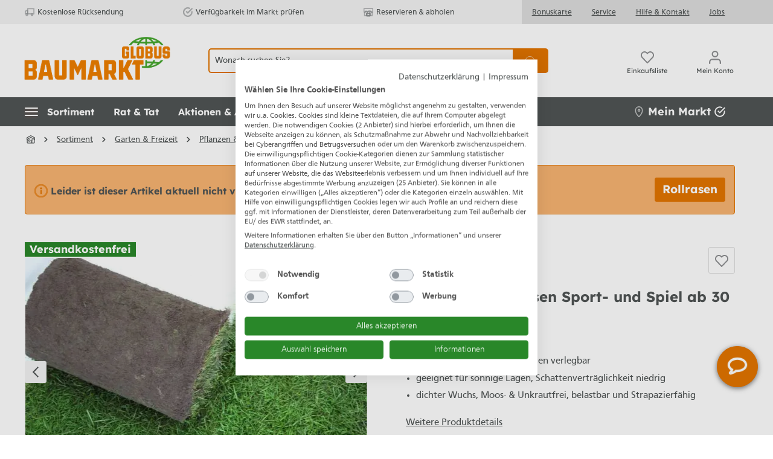

--- FILE ---
content_type: text/html; charset=UTF-8
request_url: https://www.globus-baumarkt.de/p/premoplan-rollrasen-sport-und-spiel-ab-30-m2-0684901437/
body_size: 64997
content:

<!DOCTYPE html>

<html lang="de-DE">

    
                        
    <head><!-- .62. -->
                                                        <meta charset="utf-8">
            
        <script>
            let gtmIsTrackingProductClicks = Boolean(1),
                gtmContainerId = 'GTM-00000',
                hasSWConsentSupport = Boolean(Number(0));
            window.wbmScriptIsSet = false;
        </script>
        <script type="text/javascript">
            window.dataLayer = window.dataLayer || [];
            window.dataLayer.push({"ecommerce":{"value":8.29,"currency":"EUR","items":[{"item_list_id":"","item_brand":"Premoplan","discount":"","price":8.29,"item_name":"Premoplan Rollrasen Sport- und Spiel ab 30 m\u00b2","item_variant":"","item_category5":"Garten &amp; Freizeit","item_id":"GLO684901437","item_category3":"Freilandpflanzen","coupon":"","item_category":"Rollrasen","location_id":"","item_category2":"Rollrasen","affiliation":"","item_category4":"Pflanzen &amp; -zubeh\u00f6r","quantity":1,"item_list_name":"","index":""}]},"event":"view_item"});

                    </script>


            
                <meta name="viewport"
          content="width=device-width, initial-scale=1.0, maximum-scale=3, user-scalable=yes"
    >

                            <meta name="author"
                      content=""/>
                <meta name="robots"
                      content="index,follow"/>
                <meta name="revisit-after"
                      content="15 days"/>
                <meta name="keywords"
                      content=",Aussenpflanzen,Pflanzen aussen,Pflanzen draussen"/>
                <meta name="description"
                      content="Premoplan Rollrasen Sport- und Spiel ab 30 m² kaufen bei Globus Baumarkt: Top-Auswahl &amp; Bestpreis-Garantie ➽ online bestellen oder reservieren &amp; abholen!"/>
            
                    
                        <meta property="og:type" content="product"/>
        
                    <meta property="og:site_name" content="Globus Baumarkt"/>
        
                    <meta property="og:url" content="https://www.globus-baumarkt.de/p/premoplan-rollrasen-sport-und-spiel-ab-30-m2-0684901437/"/>
        
                                    <meta property="og:title" content="Premoplan Rollrasen Sport- und Spiel ab 30 m² kaufen | Globus Baumarkt"/>
                    
                                    <meta property="og:description" content="Premoplan Rollrasen Sport- und Spiel ab 30 m² kaufen bei Globus Baumarkt: Top-Auswahl &amp; Bestpreis-Garantie ➽ online bestellen oder reservieren &amp; abholen!"/>
                    
                                    <meta property="og:image" content="https://www.globus-baumarkt.de/media/73/a5/57/1651246832/4260378380012_3.webp"/>
                    
                                    <meta property="product:brand" content="Premoplan"/>
                    
            
                
    <meta property="product:price" content="8,29 €"/>

                    <meta property="product:product_link" content="https://www.globus-baumarkt.de/p/premoplan-rollrasen-sport-und-spiel-ab-30-m2-0684901437/"/>
        
                    <meta name="twitter:card" content="product"/>
        
                    <meta name="twitter:site" content="Globus Baumarkt"/>
        
                                    <meta property="twitter:title" content="Premoplan Rollrasen Sport- und Spiel ab 30 m² kaufen | Globus Baumarkt"/>
                    
                                    <meta property="twitter:description" content="Premoplan Rollrasen Sport- und Spiel ab 30 m² kaufen bei Globus Baumarkt: Top-Auswahl &amp; Bestpreis-Garantie ➽ online bestellen oder reservieren &amp; abholen!"/>
                    
                                    <meta property="twitter:image" content="https://www.globus-baumarkt.de/media/73/a5/57/1651246832/4260378380012_3.webp"/>
                        
                            <meta itemprop="copyrightHolder"
                      content="Globus Baumarkt"/>
                <meta itemprop="copyrightYear"
                      content=""/>
                <meta itemprop="isFamilyFriendly"
                      content="false"/>
            
                                                        
            
            <meta name="audisto-confirm" content="172c11a4c932d4ebba2c4d8b8872120a0c80b4bb" />
        
        
    <link rel="apple-touch-icon" href="/bundles/baumarkttheme/assets/favicons/globus-apple-touch-icon.png">
    <link rel="apple-touch-icon" sizes="114x114" href="/bundles/baumarkttheme/assets/favicons/apple-icon-114x114.png">
    <link rel="apple-touch-icon" sizes="120x120" href="/bundles/baumarkttheme/assets/favicons/apple-icon-120x120.png">
    <link rel="apple-touch-icon" sizes="144x144" href="/bundles/baumarkttheme/assets/favicons/apple-icon-144x144.png">
    <link rel="apple-touch-icon" sizes="152x152" href="/bundles/baumarkttheme/assets/favicons/apple-icon-152x152.png">
    <link rel="apple-touch-icon" sizes="180x180" href="/bundles/baumarkttheme/assets/favicons/apple-icon-180x180.png">
    <link rel="apple-touch-icon" sizes="57x57" href="/bundles/baumarkttheme/assets/favicons//apple-icon-57x57.png">
    <link rel="apple-touch-icon" sizes="60x60" href="/bundles/baumarkttheme/assets/favicons/apple-icon-60x60.png">
    <link rel="apple-touch-icon" sizes="72x72" href="/bundles/baumarkttheme/assets/favicons/apple-icon-72x72.png">
    <link rel="apple-touch-icon" sizes="76x76" href="/bundles/baumarkttheme/assets/favicons/apple-icon-76x76.png">
    <link rel="apple-touch-icon-precomposed" href="/bundles/baumarkttheme/assets/favicons/apple-touch-icon.png">
    <link rel="icon" type="image/png" sizes="16x16" href="/bundles/baumarkttheme/assets/favicons/favicon-16x16.png">
    <link rel="icon" type="image/png" sizes="192x192" href="/bundles/baumarkttheme/assets/favicons/android-icon-192x192.png">
    <link rel="icon" type="image/png" sizes="32x32" href="/bundles/baumarkttheme/assets/favicons/favicon-32x32.png">
    <link rel="icon" type="image/png" sizes="96x96" href="/bundles/baumarkttheme/assets/favicons/favicon-96x96.png">
    <link rel="manifest" href="/bundles/baumarkttheme/assets/favicons/manifest.json">
    <link rel="manifest" href="/bundles/baumarkttheme/assets/favicons/site.webmanifest">
    <link rel="mask-icon" href="/bundles/baumarkttheme/assets/favicons/safari-pinned-tab.svg" color="#5bbad5">
    <link rel="shortcut icon" href="/bundles/baumarkttheme/assets/favicons/favicon.ico">

    <meta name="msapplication-TileColor" content="#da532c">
    <meta name="msapplication-TileImage" content="/bundles/baumarkttheme/assets/favicons/ms-icon-144x144.png">
    <meta name="msapplication-config" content="/bundles/baumarkttheme/assets/favicons/browserconfig.xml">
    <meta name="theme-color" content="#ffffff">

                        

                            
                                        
        
        <link rel="canonical" href="https://www.globus-baumarkt.de/p/premoplan-rollrasen-sport-und-spiel-ab-30-m2-0684901437/" />
                    <title>Premoplan Rollrasen Sport- und Spiel ab 30 m² kaufen | Globus Baumarkt</title>
    
                                                                                    <link rel="stylesheet"
                      href="https://www.globus-baumarkt.de/theme/467f71b65244a32a774819c144a014a4/css/all.css?17697633505595140">
                                    
        
                                    <script>
        window.features = {"V6_5_0_0":false,"v6.5.0.0":false,"PERFORMANCE_TWEAKS":false,"performance.tweaks":false,"FEATURE_NEXT_1797":false,"feature.next.1797":false,"FEATURE_NEXT_16710":false,"feature.next.16710":false,"FEATURE_NEXT_13810":false,"feature.next.13810":false,"FEATURE_NEXT_13250":false,"feature.next.13250":false,"FEATURE_NEXT_17276":false,"feature.next.17276":false,"FEATURE_NEXT_16151":false,"feature.next.16151":false,"FEATURE_NEXT_16155":false,"feature.next.16155":false,"FEATURE_NEXT_19501":false,"feature.next.19501":false,"FEATURE_NEXT_15053":false,"feature.next.15053":false,"FEATURE_NEXT_18215":false,"feature.next.18215":false,"FEATURE_NEXT_15815":false,"feature.next.15815":false,"FEATURE_NEXT_14699":false,"feature.next.14699":false,"FEATURE_NEXT_15707":false,"feature.next.15707":false,"FEATURE_NEXT_14360":false,"feature.next.14360":false,"FEATURE_NEXT_15172":false,"feature.next.15172":false,"FEATURE_NEXT_14001":false,"feature.next.14001":false,"FEATURE_NEXT_7739":false,"feature.next.7739":false,"FEATURE_NEXT_16200":false,"feature.next.16200":false,"FEATURE_NEXT_13410":false,"feature.next.13410":false,"FEATURE_NEXT_15917":false,"feature.next.15917":false,"FEATURE_NEXT_15957":false,"feature.next.15957":false,"FEATURE_NEXT_13601":false,"feature.next.13601":false,"FEATURE_NEXT_16992":false,"feature.next.16992":false,"FEATURE_NEXT_7530":false,"feature.next.7530":false,"FEATURE_NEXT_16824":false,"feature.next.16824":false,"FEATURE_NEXT_16271":false,"feature.next.16271":false,"FEATURE_NEXT_15381":false,"feature.next.15381":false,"FEATURE_NEXT_17275":false,"feature.next.17275":false,"FEATURE_NEXT_17016":false,"feature.next.17016":false,"FEATURE_NEXT_16236":false,"feature.next.16236":false,"FEATURE_NEXT_16640":false,"feature.next.16640":false,"FEATURE_NEXT_17858":false,"feature.next.17858":false,"FEATURE_NEXT_6758":false,"feature.next.6758":false,"FEATURE_NEXT_19048":false,"feature.next.19048":false,"FEATURE_NEXT_19822":false,"feature.next.19822":false,"FEATURE_NEXT_18129":false,"feature.next.18129":false,"FEATURE_NEXT_19163":false,"feature.next.19163":false,"FEATURE_NEXT_18187":false,"feature.next.18187":false,"FEATURE_NEXT_17978":false,"feature.next.17978":false,"FEATURE_NEXT_11634":false,"feature.next.11634":false,"FEATURE_NEXT_21547":false,"feature.next.21547":false,"FEATURE_NEXT_22900":false,"feature.next.22900":false,"FEATURE_SWAGCMSEXTENSIONS_1":true,"feature.swagcmsextensions.1":true,"FEATURE_SWAGCMSEXTENSIONS_2":true,"feature.swagcmsextensions.2":true,"FEATURE_SWAGCMSEXTENSIONS_8":true,"feature.swagcmsextensions.8":true,"FEATURE_SWAGCMSEXTENSIONS_63":true,"feature.swagcmsextensions.63":true};
    </script>
        
        
                              <script>
    document.addEventListener('ffReady', function (e) {
      e.factfinder.sdk = 'sw6-v4.4.2';
      e.factfinder.communication.fieldRoles = {"ean":null,"brand":"Brand","price":"Price","deeplink":"Deeplink","imageUrl":"thumbnailImageUrl","description":"subtitle","productName":"Name","masterArticleNumber":"Master","displayProductNumber":"ProductNumber","campaignProductNumber":"ProductNumber","trackingProductNumber":"ProductNumber"};
    });
  </script>
  <script src="https://www.globus-baumarkt.de/bundles/omikronfactfinder/ff-web-components/vendor/custom-elements-es5-adapter.js?1769763350950"></script>
  <script src="https://www.globus-baumarkt.de/bundles/omikronfactfinder/ff-web-components/vendor/webcomponents-loader.js?17697633502345"></script>
  <script src="https://www.globus-baumarkt.de/bundles/omikronfactfinder/ff-web-components/bundle.js?1769763350425272" defer></script>
  <style>[unresolved]{display:none}</style>

                                          
    


        
                                        
            
        
                            
        
                                    <script>
                    window.useDefaultCookieConsent = true;
                </script>
                    
            </head>

        <script>
        const onSuccessGetGeoLocationHandler = (xhttp) => {
            let selectedStore = null;
            try {
                const jsonData = JSON.parse(xhttp.responseText);
                selectedStore = jsonData.selectedStore;
            } catch (e) {
            }

            if (selectedStore
                && window.PluginManager
                && window.PluginManager.getPluginInstances('PromotionLeafletPlugin').length > 0
            ) {
                window.PluginManager.getPluginInstances('PromotionLeafletPlugin').forEach((promotionLeafletPlugin) => {
                    /** @var PromotionLeafletPlugin plugin */
                    promotionLeafletPlugin.reloadHtmlSnippetForStoreId(selectedStore);
                });
            }
        };
    </script>

    <script>

        function setStore() {
            var xhttp = new XMLHttpRequest();
            var base_url = window.location.origin;
            xhttp.open("POST", base_url + "/ianeo/get-sessiondata", true);
            xhttp.send();
            xhttp.onload = function () {
                var result = JSON.parse(this.response);
                // Ist nur dann nicht undefined wenn beim Laden der Seite session.ianeoCurrentStore noch undefined war
                // siehe SessionSubscriber
                if(result.session.setFallbackStoreInProgress !== undefined){
                    if(result.session.setFallbackStoreInProgress === 'start'){
                        setStore();
                    }else if(result.session.setFallbackStoreInProgress === 'end'){

                        if (result.session.isFallbackStore !== undefined && result.session.isFallbackStore){

                            
                            // try to set store using browser geolocation
                            if (navigator.geolocation) {
                                navigator.geolocation.getCurrentPosition(findLocation, findLocation);
                            } else {
                                // geolocation is not supported by browser
                                findLocation();
                            }
                        }

                    }
                }
            }
        }

        window.addEventListener('load', function() {
            var isApp = '';
            var salesChannelId = '7bfbb5e1312d4e0c9ca9f93ad8df114b';
            let constSalesChannelHitseller = "edeb6b351e4943798b90f2b296c9341d";
            if (!isApp && salesChannelId !== constSalesChannelHitseller) {
                setStore();
            }
        });

        function findLocation(position) {
            var base_url = window.location.origin;
            var page_url = window.location.href;
            var xhttp = new XMLHttpRequest();

            if (position.coords) { // browser geolocation success case
                var latitude = position.coords.latitude;
                var longitude = position.coords.longitude;
                var json_upload = JSON.stringify({latitude: latitude, longitude: longitude, page_url: page_url});
                xhttp.open("POST", base_url + "/ianeo/get-geolocation", true);
                xhttp.send(json_upload);
                xhttp.onload = function () { onSuccessGetGeoLocationHandler(this);}
            } else { // browser geolocation not allowed/not supported
                xhttp.open("POST", base_url + "/ianeo/get-geolocation", true);
                xhttp.send();
                xhttp.onload = function () { onSuccessGetGeoLocationHandler(this);}
            }
        }
    </script>

    <body class="    is-ctl-product is-act-index

    
    
     is-cidaas-app">

        


              <ff-communication
            url="https://globus-hitseller-ng.fact-finder.de/fact-finder"  channel="GlobusBaumarktLive"  version="ng"  api="v4"  currency-code="EUR"  currency-country-code="de-DE"  use-personalization="true" 
            only-search-params="true"
            disable-single-hit-redirect="true"
            currency-fields="basePrice,list_price,onlineHammerPrice,onlineHammerListPrice,skkPrice"
            parameter-whitelist="page">
        </ff-communication>
    
                              <noscript class="noscript-main">
                
    <div role="alert"
         aria-live="assertive"
         class="alert alert-info alert-has-icon">
                                                            
                
                
    <span class="icon icon-info" aria-hidden="true">
    <svg xmlns="http://www.w3.org/2000/svg" xmlns:xlink="http://www.w3.org/1999/xlink" width="24" height="24" viewBox="0 0 24 24"><defs><path d="M12 7c.5523 0 1 .4477 1 1s-.4477 1-1 1-1-.4477-1-1 .4477-1 1-1zm1 9c0 .5523-.4477 1-1 1s-1-.4477-1-1v-5c0-.5523.4477-1 1-1s1 .4477 1 1v5zm11-4c0 6.6274-5.3726 12-12 12S0 18.6274 0 12 5.3726 0 12 0s12 5.3726 12 12zM12 2C6.4772 2 2 6.4772 2 12s4.4772 10 10 10 10-4.4772 10-10S17.5228 2 12 2z" id="icons-default-info"/></defs><use xlink:href="#icons-default-info" fill="#758CA3" fill-rule="evenodd"/></svg>

    </span>
                                    
                    <div class="alert-content-container">
                                                    
                                    <div class="alert-content">
                                                    Um unseren Shop in vollem Umfang nutzen zu können, empfehlen wir Ihnen Javascript in Ihrem Browser zu aktivieren.
                                            </div>
                
                                                                </div>
            </div>
            </noscript>
        

                
    
                        
    
    
    
            <div id="page-top" class="skip-to-content bg-primary-subtle text-primary-emphasis overflow-hidden" tabindex="-1">
            <div class="container skip-to-content-container d-flex justify-content-center visually-hidden-focusable">
                                                                                        <a href="#content-main" class="skip-to-content-link d-inline-flex text-decoration-underline m-1 p-2 fw-bold gap-2">
                                Zum Hauptinhalt springen
                            </a>
                                            
                                                                        <a href="#header-main-search-input" class="skip-to-content-link d-inline-flex text-decoration-underline m-1 p-2 fw-bold gap-2 d-none d-sm-block">
                                Zur Suche springen
                            </a>
                                            
                                                                        <a href="#main-navigation-menu" class="skip-to-content-link text-decoration-underline m-1 p-2 fw-bold gap-2 d-none d-xl-inline-flex">
                                Zur Hauptnavigation springen
                            </a>
                                            
                                                                        <a href="#homie-shadow-host"
                               id="skip-to-homie-chatbot"
                               onclick="window.homieBot.open()"
                               onkeydown="if(event.key === 'Enter') { this.click(); return false; }"
                               class="invisible skip-to-content-link text-decoration-underline m-1 p-2 fw-bold gap-2 d-none d-xl-inline-flex">
                                Zum Chatbot springen
                            </a>
                                                                        </div>
        </div>
    
    <header class="header-main">
                    
                <div class="d-sm-flex d-xl-none" style="display: none;">
                                        <div id="header-trusted-globus-tablet" class="d-none">
                        <div id="tabletTrusbadgeClose" class="d-flex">
                                
    
                
    <span class="icon icon-close" aria-hidden="true">
    <svg xmlns="http://www.w3.org/2000/svg" width="8.121" height="8.121" viewBox="0 0 8.121 8.121"><defs><style>.a{fill:none;stroke:#505456;stroke-linecap:square;stroke-linejoin:round;stroke-width:1.5px;}</style></defs><g transform="translate(1.061 1.061)"><line class="a" x1="6" y2="6"/><line class="a" x2="6" y2="6"/></g></svg>

    </span>
                        </div>
                    </div>
                </div>

                <!--{ACTION_BANNER}-->

                        
        <div style="display: none;">
        <div id="MyCustomTrustbadge" data-trusted-shop-badge="true"></div>
    </div>

    <div class="top-bar d-none d-xl-flex" role="navigation" aria-label="Servicemenü">
        <div class="container d-flex">
            <div class="top-bar-inner-container top-bar-info d-flex align-items-center">

                                <div id="header-trusted-globus"></div>

                <div class="top-bar-benefits d-flex align-items-center">
                    <div class="top-bar-benefit">
                            
    
                
    <span class="icon icon-truck_retoure icon-Kostenlose Rücksendung" aria-hidden="true">
    <svg xmlns="http://www.w3.org/2000/svg" width="16.941" height="13.5" viewBox="0 0 16.941 13.5" alt="Kostenlose R&#xFC;cksendung"><defs><style>.a{fill:none;stroke:#505456;stroke-linejoin:round;stroke-width:1.5px;}</style></defs><g transform="translate(0.75 0.75)"><rect class="a" width="11" height="9" transform="translate(4.441)"/><path class="a" d="M20.441,8H17.9L16,10.036v3.393h4.441Z" transform="translate(-16 -4.715)"/><circle class="a" cx="1.5" cy="1.5" r="1.5" transform="translate(10.441 9)"/><circle class="a" cx="1.5" cy="1.5" r="1.5" transform="translate(1.441 9)"/></g></svg>

    </span>
                        Kostenlose Rücksendung
                    </div>
                    <div class="top-bar-benefit">
                            
    
                
    <span class="icon icon-check-circle icon-Verfügbarkeit im Markt prüfen" aria-hidden="true">
    <svg xmlns="http://www.w3.org/2000/svg" width="13.926" height="13.667" viewBox="0 0 13.926 13.667" alt="Verf&#xFC;gbarkeit im Markt pr&#xFC;fen"><defs><style>.a{fill:none;stroke:#505456;stroke-linecap:round;stroke-linejoin:round;stroke-width:1.5px;}</style></defs><g transform="translate(-1.087 -1.114)"><path class="a" d="M13.952,7.424v.55a5.976,5.976,0,1,1-3.544-5.462" transform="translate(0)"/><path class="a" d="M16.769,4,10.793,9.982,9,8.189" transform="translate(-2.817 -0.807)"/></g></svg>

    </span>
                        Verfügbarkeit im Markt prüfen
                    </div>
                    <div class="top-bar-benefit">
                            
    
                
    <span class="icon icon-store_s icon-Reservieren &amp;amp; abholen" aria-hidden="true">
    <svg xmlns="http://www.w3.org/2000/svg" width="17.5" height="14.5" viewBox="0 0 17.5 14.5" alt="Reservieren &amp; abholen"><defs><style>.a,.b{fill:none;}.a{stroke:#505456;stroke-width:1.5px;}</style></defs><g transform="translate(-614.699 -781.063)"><path class="a" d="M627.449,786.813a4.472,4.472,0,0,0-6,2,2,2,0,0,0-4,0,2,2,0,0,1-2-2v-5h16v5a2,2,0,0,1-4,0Z"/><rect class="b" width="6" height="5" transform="translate(620.449 790.413)"/><rect class="a" width="4.5" height="3.5" transform="translate(621.199 791.163)"/><path class="a" d="M629.449,788.813a2,2,0,0,0-4,0,2,2,0,0,0-4,0,2,2,0,0,0-4,0,1.988,1.988,0,0,1-1-.277v6.277h14v-6.277A1.99,1.99,0,0,1,629.449,788.813Z"/></g></svg>

    </span>
                        Reservieren &amp; abholen
                    </div>
                </div>
            </div>
            <nav class="top-bar-inner-container top-bar-nav d-flex align-items-center">
                <div class="top-bar-nav-links">
                    <a href="/info/service/bonuskarte/">Bonuskarte</a>
                    <a href="/info/service/">Service</a>
                    <a href="/hilfe-kontakt/">Hilfe &amp; Kontakt</a>
                    <a href="/info/karriere/">Jobs</a>
                </div>
                                                    
                                </nav>
        </div>
    </div>
            <div class="header-main-inner header-main-inner-alphatecc">
                <div class="container">
                        
            <div class="row align-items-center header-row">
                            <div class="col-12 col-lg-auto header-logo-col">
                        <div class="header-logo-main">
                    <a class="header-logo-main-link"
               href="/"
               title="Zur Startseite wechseln">
                    <picture class="header-logo-picture">
                            
                            
                    <picture>
                <source media="(max-width: 767px)" srcset="https://www.globus-baumarkt.de/bundles/baumarkttheme/assets/logo/Globus_Baumarkt_Logo_digital_wide_RGB.webp?176976447632500" />
                <source media="(min-width: 768px)" srcset="https://www.globus-baumarkt.de/bundles/baumarkttheme/assets/logo/Globus_Baumarkt_Logo_digital_RGB.webp?176976447623596" />
                <img class="img-fluid header-logo-main-img w-100 h-100"
                     src="https://www.globus-baumarkt.de/bundles/baumarkttheme/assets/logo/Globus_Baumarkt_Logo_digital_RGB.webp?176976447623596" alt="Logo" />
            </picture>
            </picture>
            </a>
            </div>
                </div>
            
                <div class="col-12 order-2 order-sm-3 order-md-2 header-search-col">
        <div class="row search-row">
            <div class="col">
                
  <div class="collapse" id="searchCollapse">
    <div class="header-search">
      <div class="header-search-form">
                  <div class="input-group">
                <ff-searchbox role="search" suggest-onfocus="true" use-suggest="true" select-onclick="true" id="header-main-search-input"
                  data-header-search="true" hide-suggest-onblur="false">
        <input type="search"
               name="search"
               class="form-control header-search-input"
               autocomplete="off"
               autocapitalize="off"
               placeholder="Wonach suchen Sie?"
               aria-label="Wonach suchen Sie?"
               value=""
        >
    </ff-searchbox>

                <ff-searchbutton class="input-group-append">
        <button type="submit"
                class="btn header-search-btn"
                aria-label="Suchen">
                                    <span class="header-search-icon">
                     
    
                
    <span class="icon icon-search" aria-hidden="true">
    <svg xmlns="http://www.w3.org/2000/svg" width="20.414" height="20.415" viewBox="0 0 20.414 20.415"><defs><style>.a{fill:none;stroke:#505456;stroke-linecap:square;stroke-linejoin:round;stroke-width:2px;}</style></defs><g transform="translate(1 1)"><circle class="a" cx="8" cy="8" r="8"/><line class="a" x1="4.35" y1="4.35" transform="translate(13.65 13.65)"/></g></svg>

    </span>
                                    </span>
        </button>
    </ff-searchbutton>
          </div>
        
            <div class="search-suggest js-search-result" data-acid-ff-suggest="true">
        <ff-suggest layout="list" hide-onblur="true" unresolved>
                        


                            <section class="ff-suggest-container ff-suggest-container--searchTerm col-3">
                    <div data-container="searchTerm">
                        <ff-suggest-item type="searchTerm" tabindex="0">
                            <span class="ff-searchTerm">{{{name}}}</span>
                        </ff-suggest-item>
                    </div>
                    <p class="no-hits" style="display: none">
                        <span class="ff-searchTerm">
                            <span class="ffw-query">Leider keine Treffer</span>
                        </span>
                    </p>
                </section>


                <section class="ff-suggest-container ff-suggest-container--products col-9">
                    <p class="container-caption h4 mb-3" id="factfinder-suggest-title">
                        Produkte
                        <span class="float-right mr-3 cursor-pointer">
                                
    
                
    <span class="icon icon-close_m" aria-hidden="true">
    <svg xmlns="http://www.w3.org/2000/svg" width="13.2" height="13.2" viewBox="0 0 13.2 13.2"><defs><style>.a{fill:none;stroke:#8d8f91;stroke-linejoin:round;stroke-width:2px;}</style></defs><g transform="translate(0.707 0.707)"><line class="a" y1="0.001" x2="16.666" transform="translate(0.001 0.001) rotate(45)"/><line class="a" x2="16.666" y2="0.001" transform="translate(11.785 0.001) rotate(135)"/></g></svg>

    </span>
                        </span>
                    </p>

                                            <div data-container="productName">
                            <ff-suggest-item type="productName">
                                <div class="card product-box box-standard">
                                    <div class="card-body">

                                        <div class="product-badges {{#attributes.isOnlineHammer}}online-hammer-only{{/attributes.isOnlineHammer}}">
                                                                                                                                            {{#attributes.isWerbung}}
                                                <div class="badge badge-secondary">
                                                    <span>Werbung</span>
                                                </div>
                                                {{/attributes.isWerbung}}
                                            
                                                                                        {{^attributes.hideShippingFree}}
                                                {{#attributes.isShippingFree}}
                                                <div class="badge badge-secondary">
                                                    <span>Versandkostenfrei</span>
                                                </div>
                                                {{/attributes.isShippingFree}}
                                            {{/attributes.hideShippingFree}}

                                                                                        {{#attributes.isWarranty}}
                                            <div class="badge badge-secondary">
                                                <span>{{attributes.warranty}}</span>
                                            </div>
                                            {{/attributes.isWarranty}}

                                                                                        {{#attributes.hasVariants}}
                                            <div class="badge badge-variants">
                                                <span>{{attributes.childCount}} Ausführungen</span>
                                            </div>
                                            {{/attributes.hasVariants}}

                                            {{#attributes.isOnlineHammer}}
                                            <div class="badge badge-primary badge-online-hammer">
                                                <span>Online-Hammer</span>
                                            </div>
                                            {{/attributes.isOnlineHammer}}
                                        </div>
                                        <a class="d-block" title="{{name}}"
                                           data-redirect="{{attributes.Deeplink}}" data-anchor="{{attributes.Deeplink}}"
                                           data-redirect-target="_self">

                                            <div class="product-image-wrapper">
                                                <div class="product-image-link is-standard" title="{{name}}">
                                                    <img class="product-image is-standard" data-image="{{image}}"
                                                         src="https://www.globus-baumarkt.de/bundles/baumarkttheme/assets/placeholder.png?17697644762705"
                                                         alt="{{name}}" title="{{name}}"/>
                                                </div>
                                            </div>
                                            <div class="product-info">
                                                <div tabindex="0" class="product-name" title="{{name}}" >
                                                    {{{name}}}
                                                </div>

                                                <div class="product-price-info d-flex {{#attributes.isOnlineHammer}}is-online-hammer{{/attributes.isOnlineHammer}} {{#attributes.onlineHammerListPrice}}has-online-hammer-list-price{{/attributes.onlineHammerListPrice}} {{#attributes.isEek}}{{#attributes.eekBadge}}has-eek-badge{{/attributes.eekBadge}}{{/attributes.isEek}}">

                                                                                                        {{^attributes.dailyPrices}}
                                                        {{#attributes.hasSkkPrice}}
                                                        <div class="skk-price-wrapper no-skk">
                                                            <div class="no-skk-customer {{#attributes.isEek}}{{#attributes.eekBadge}}no-skk-with-ekk{{/attributes.eekBadge}}{{/attributes.isEek}}">
                                                                <div class="skk-snippet">
                                                                    <span class="text">Bonuspreis</span>
                                                                    <span class="arrow"></span></div>
                                                                <span class="skk-price">{{attributes.skkPrice}}</span>
                                                            </div>
                                                            {{#attributes.isEek}}
                                                                {{#attributes.eekBadge}}
                                                                    <div class="d-flex justify-content-between">
                                                                        <span class="product-price mt-1">{{attributes.Price}}</span>
                                                                        <img class="energy-label" height="30px" alt="{{attributes.eekValue}}" aria-label="{{attributes.eekValue}}" data-image="{{attributes.eekBadge}}">
                                                                    </div>
                                                                {{/attributes.eekBadge}}
                                                            {{/attributes.isEek}}

                                                            {{^attributes.isEek}}
                                                                {{^attributes.eekBadge}}
                                                                    <span class="product-price mt-1">{{attributes.Price}}</span>
                                                                {{/attributes.eekBadge}}
                                                            {{/attributes.isEek}}
                                                        </div>

                                                        <div class="skk-price-wrapper skk d-none">
                                                            <div class="product-price with-list-price">
                                                                <div class="list-price-wrapper">
                                                                    <span class="list-price-percentage text-highlight"> -{{attributes.skkPricePercent}}%</span>
                                                                    <span class="list-price uvp">UVP:</span>
                                                                    <span class="list-price">
                                                                          {{attributes.Price}}
                                                                        </span>
                                                                </div>
                                                                {{#attributes.isEek}}
                                                                    {{#attributes.eekBadge}}
                                                                        <div class="d-flex justify-content-between align-items-start">
                                                                            <span class="product-price">{{attributes.skkPrice}}</span>
                                                                            <img class="energy-label skk-customer-eek" alt="{{attributes.eekValue}}" aria-label="{{attributes.eekValue}}" height="30px" data-image="{{attributes.eekBadge}}">
                                                                        </div>
                                                                    {{/attributes.eekBadge}}
                                                                {{/attributes.isEek}}

                                                                {{^attributes.isEek}}
                                                                    {{^attributes.eekBadge}}
                                                                        <span class="product-price">{{attributes.skkPrice}}</span>
                                                                    {{/attributes.eekBadge}}
                                                                {{/attributes.isEek}}

                                                            </div>
                                                        </div>
                                                        {{/attributes.hasSkkPrice}}
                                                    {{/attributes.dailyPrices}}

                                                    {{^attributes.dailyPrices}}
                                                        {{^attributes.hasSkkPrice}}
                                                        <div class="product-price {{#attributes.hasListPrice}}with-list-price{{/attributes.hasListPrice}}">
                                                            {{#attributes.isOnlineHammer}}
                                                                {{#attributes.onlineHammerListPrice}}
                                                                    <div class="list-price-wrapper">
                                                                                                                                                <span class="list-price-percentage text-highlight"> -{{attributes.onlineHammerPercent}}%</span>
                                                                        <span class="list-price uvp">UVP:</span>
                                                                        <span class="list-price">
                                                                            {{attributes.onlineHammerListPriceDisplay}}
                                                                        </span>
                                                                    </div>
                                                                {{/attributes.onlineHammerListPrice}}

                                                                <span>{{attributes.onlineHammerPrice}}</span>
                                                                {{/attributes.isOnlineHammer}}

                                                            {{^attributes.isOnlineHammer}}
                                                                {{#attributes.hasListPrice}}
                                                                <div class="list-price-wrapper">
                                                                    <span class="list-price-percentage text-highlight"> -{{attributes.listPricePercent}}%</span>
                                                                                                                                        {{#attributes.listIsUVP}}
                                                                        <span class="list-price uvp">UVP:</span>
                                                                    {{/attributes.listIsUVP}}
                                                                    <span class="list-price" aria-label="Ursprünglicher Preis">
                                                                        {{attributes.listpriceDisplay}}
                                                                    </span>
                                                                </div>
                                                                {{/attributes.hasListPrice}}

                                                                    {{#attributes.grundPreisHervorheben}}
                                                                <span>{{attributes.basePrice}}<span class="unit">/{{attributes.unitShortCode}}</span></span>
                                                                    {{/attributes.grundPreisHervorheben}}

                                                                    {{^attributes.grundPreisHervorheben}}
                                                                        <span>{{attributes.pricePrefix}}{{attributes.Price}}</span>
                                                                    {{/attributes.grundPreisHervorheben}}
                                                                {{/attributes.isOnlineHammer}}
                                                            </div>

                                                            <p class="product-price-unit">
                                                                {{#attributes.isEek}}
                                                                {{#attributes.eekBadge}}
                                                                <img class="energy-label" alt="{{attributes.eekValue}}" aria-label="{{attributes.eekValue}}" data-image="{{attributes.eekBadge}}">
                                                                {{/attributes.eekBadge}}
                                                                {{/attributes.isEek}}

                                                                                                                                {{#attributes.hasBasePrice}}
                                                                    {{#attributes.grundPreisHervorheben}}
                                                                        <span class="product-unit-price">
                                                                          {{attributes.Price}}
                                                                        </span>
                                                                    {{/attributes.grundPreisHervorheben}}

                                                                    {{^attributes.grundPreisHervorheben}}
                                                                        <span class="product-unit-price">
                                                                          {{attributes.basePrice}}/{{attributes.unitShortCode}}
                                                                        </span>
                                                                    {{/attributes.grundPreisHervorheben}}
                                                                {{/attributes.hasBasePrice}}
                                                            </p>
                                                        {{/attributes.hasSkkPrice}}
                                                    {{/attributes.dailyPrices}}

                                                    {{#attributes.dailyPrices}}
                                                    <div class="product-price" style="line-height: inherit">
                                                        <span>Tagespreis</span>
                                                    </div>
                                                    {{/attributes.dailyPrices}}
                                                </div>
                                            </div>
                                        </a>
                                        <div class="product-action">
                                            <a class="btn btn-block btn-buy" title="{{name}}" data-redirect-target="_self"
                                               data-redirect="{{attributes.Deeplink}}" data-anchor="{{attributes.Deeplink}}">
                                                Details
                                            </a>
                                        </div>
                                    </div>
                                </div>
                            </ff-suggest-item>
                        </div>
                                        <hr>
                </section>


                                <section class="col-3 bg-white ff-suggest-container">
                                        <div data-container="searchTerm" class="d-none">
                        <ff-suggest-item type="searchTerm">
                            <span class="ff-searchTerm">{{{name}}}</span>
                        </ff-suggest-item>
                    </div>
                </section>
                <section class="col-9 row ff-suggest-container bottom-wrapper">
                    <section class="ff-suggest-container ff-suggest-container--categories col-6">
                        <p class="container-caption h4">Kategorien</p>
                        <div data-container="category">
                            <ff-suggest-item type="category" tabindex="0">
                                <span class="ff-category">{{{name}}}</span>
                            </ff-suggest-item>
                        </div>
                    </section>

                    <section class="ff-suggest-container ff-suggest-container--themenwelten col-6">
                        <p class="container-caption h4">Wissenswertes</p>
                        <div data-container="Themenwelten">
                            <ff-suggest-item type="Themenwelten" tabindex="0">
                                <span class="ff-Themenwelten">{{{name}}}</span>
                            </ff-suggest-item>
                        </div>
                    </section>

                    <div class="col-12 text-center ff-suggest-botom-action">
                        <button onclick="document.querySelector('ff-searchbutton button').click()"
                                class="btn btn-secondary">Alle Ergebnisse anzeigen</button>
                    </div>
                </section>
                    </ff-suggest>
    </div>
      </div>
    </div>
  </div>
            </div>
        </div>
    </div>


                <div class="col-12 order-1 col-sm-auto order-sm-2 header-actions-col">
        <div class="row no-gutters">
                <div class="col-auto col-nav-toggle d-xl-none">
        <div class="menu-button">
                            <button class="btn nav-main-toggle-btn header-actions-btn"
                        type="button"
                        data-offcanvas-menu="true"
                        aria-label="Menü">
                                                
    
                
    <span class="icon icon-menu" aria-hidden="true">
    <svg xmlns="http://www.w3.org/2000/svg" width="22" height="16.666" viewBox="0 0 22 16.666"><defs><style>.a{fill:none;stroke:#505456;stroke-linejoin:round;stroke-width:2px;}</style></defs><g transform="translate(0 1)"><line class="a" x2="22" transform="translate(0 7.332)"/><line class="a" x2="22"/><line class="a" x2="22" transform="translate(0 14.666)"/></g></svg>

    </span>
                                    </button>
                    </div>
    </div>


                                        <div class="col-auto d-sm-none">
                                <div class="search-toggle">
                                    <button class="btn header-actions-btn search-toggle-btn js-search-toggle-btn collapsed"
                                            type="button"
                                            data-toggle="collapse"
                                            data-target="#searchCollapse"
                                            aria-expanded="false"
                                            aria-controls="searchCollapse"
                                            aria-label="Suchen">
                                            
                
                
    <span class="icon icon-search" aria-hidden="true">
    <svg xmlns="http://www.w3.org/2000/svg" xmlns:xlink="http://www.w3.org/1999/xlink" width="24" height="24" viewBox="0 0 24 24"><defs><path d="M10.0944 16.3199 4.707 21.707c-.3905.3905-1.0237.3905-1.4142 0-.3905-.3905-.3905-1.0237 0-1.4142L8.68 14.9056C7.6271 13.551 7 11.8487 7 10c0-4.4183 3.5817-8 8-8s8 3.5817 8 8-3.5817 8-8 8c-1.8487 0-3.551-.627-4.9056-1.6801zM15 16c3.3137 0 6-2.6863 6-6s-2.6863-6-6-6-6 2.6863-6 6 2.6863 6 6 6z" id="icons-default-search"/></defs><use xlink:href="#icons-default-search" fill="#758CA3" fill-rule="evenodd"/></svg>

    </span>
                                    </button>
                                </div>
                            </div>
                        

            
                    <div class="col-auto">
        <div class="header-cart">
            <a class="btn header-cart-btn header-actions-btn PixupWishlistPageIcon"
               href="/pixup/wishlist"
               title="Einkaufsliste">

                <div class="PixupWishlistProductCount d-none" id="wishlistProductCount">
                    0
                </div>

                <span class="header-cart-icon">
                        
    
                
    <span class="icon icon-heart icon-lightgray icon-wishlist" aria-hidden="true">
    <svg xmlns="http://www.w3.org/2000/svg" width="22" height="20" viewBox="0 0 22 20" fill="none">
<path fill-rule="evenodd" clip-rule="evenodd" d="M13.3645 0.4894C14.1222 0.1663 14.9344 0 15.7546 0C16.5747 0 17.3869 0.1663 18.1446 0.4894C18.9022 0.81244 19.5905 1.2859 20.1702 1.88273C20.7502 2.47937 21.2105 3.18806 21.5244 3.96769C21.8384 4.74746 22 5.58326 22 6.42732C22 7.27139 21.8384 8.1072 21.5244 8.887C21.2105 9.6667 20.7504 10.3751 20.1704 10.9718L11.679 19.7105C11.3038 20.0965 10.6956 20.0965 10.3205 19.7105L1.8291 10.9718C0.65795 9.7665 0 8.1318 0 6.42732C0 4.72283 0.65795 3.08815 1.8291 1.88289C3.00025 0.67764 4.58867 0.000530005 6.24493 0.000530005C7.90119 0.000530005 9.4896 0.67764 10.6608 1.88289L10.9997 2.23174L11.3386 1.88306C11.9183 1.28615 12.6069 0.81247 13.3645 0.4894ZM15.7546 1.97708C15.1867 1.97708 14.6245 2.09221 14.0999 2.3159C13.5753 2.53959 13.0987 2.86744 12.6973 3.28074L11.679 4.32876C11.3038 4.71481 10.6956 4.71481 10.3205 4.32876L9.3023 3.2809C8.49145 2.44642 7.39167 1.97761 6.24493 1.97761C5.09819 1.97761 3.99842 2.44642 3.18755 3.2809C2.37668 4.11539 1.92114 5.24719 1.92114 6.42732C1.92114 7.60746 2.37668 8.7393 3.18755 9.5737L10.9997 17.6135L18.8119 9.5737C19.2135 9.1606 19.5323 8.67 19.7496 8.1301C19.967 7.5903 20.0789 7.01168 20.0789 6.42732C20.0789 5.84297 19.967 5.26435 19.7496 4.7245C19.5323 4.18465 19.2137 3.69417 18.8121 3.28107C18.4107 2.86777 17.9338 2.53959 17.4092 2.3159C16.8846 2.09221 16.3224 1.97708 15.7546 1.97708Z" fill="#505456"/>
</svg>

    </span>
                </span>
                <span class="action-btn-label d-none d-xl-block">
                    Einkaufsliste
                </span>
            </a>
        </div>
    </div>

    <div class="col-auto">
        <div class="header-cart"
             data-offcanvas-cart="true ">
            <a class="btn header-cart-btn header-actions-btn"
               href="/checkout/cart"
               data-cart-widget="true"
               title="Warenkorb"
               aria-label="Warenkorb">
                    <span class="header-cart-icon">
            
    
                
    <span class="icon icon-shopping-cart icon-Warenkorb" aria-hidden="true">
    <svg xmlns="http://www.w3.org/2000/svg" width="23.209" height="23" viewBox="0 0 23.209 23" alt="Warenkorb"><defs><style>.a{fill:none;stroke:#505456;stroke-width:2px;}</style></defs><g transform="translate(0 1)"><circle class="a" cx="1" cy="1" r="1" transform="translate(7 19)"/><circle class="a" cx="1" cy="1" r="1" transform="translate(18 19)"/><path class="a" d="M1,1H5L7.68,14.39a2,2,0,0,0,2,1.61H19.4a2,2,0,0,0,2-1.61L23,6H6" transform="translate(-1 -1)"/></g></svg>

    </span>
    </span>
        <span class="header-cart-total">
        0,00 €*
    </span>
    <span class="action-btn-label d-none d-xl-block">
        Warenkorb
    </span>
            </a>
        </div>
    </div>


    
    <!-- Modal -->

    <div class="modal fade" id="pixupWishlist_chooseWishlistModal" tabindex="-1" role="dialog"
         aria-labelledby="exampleModalLabel" aria-hidden="true">
        <div class="modal-dialog" role="document">
            <div class="modal-content">
                <div class="modal-header">
                    <p class="modal-title h5" style="margin-left:0.3em;">
                        <span>    
    
                
    <span class="icon icon-px-heart icon-PixupAddToWishlistRemoveIcon pixupBaseIcon pxOutlineWhite" aria-hidden="true">
<span
    class="icon icon-px-heart icon-PixupAddToWishlistRemoveIcon pixupBaseIcon pxOutlineWhite PixupAddToWishlistRemoveIcon pixupBaseIcon pxOutlineWhite" aria-hidden="true">
    <svg xmlns="http://www.w3.org/2000/svg" width="20" height="17.5" viewBox="0 0 20 17.5"><defs><style>.a{fill:rgba(255,255,255,0.8);}</style></defs><path class="a" d="M18.058,3.444a5.342,5.342,0,0,0-7.289.531L10,4.768l-.77-.793a5.341,5.341,0,0,0-7.289-.531,5.609,5.609,0,0,0-.387,8.121l7.558,7.8a1.225,1.225,0,0,0,1.769,0l7.558-7.8a5.605,5.605,0,0,0-.383-8.121Z" transform="translate(0.001 -2.248)"/></svg>
</span>
    </span>
 &thinsp;</span><span
                            id="pixupWishlistSelect_title">Produkt zur Einkaufsliste hinzufügen</span>
                    </p>
                    <br>
                    <button type="button" class="close" data-dismiss="modal" aria-label="Close">
                        <span aria-hidden="true">&times;</span>
                    </button>
                </div>
                <div class="modal-body" style="padding:0">
                    <div class="modal-title PixupCechBoxGroupTitle"
                         id="pixupWishlist_description">Wählen Sie Einkaufslisten, in welcher Sie das Produkt hinzufügen möchten</div>

                    <div id="pixupWishlist_chooseWishlistModal_body_select">

                    </div>
                </div>
                <div class="modal-footer">
                    <button type="button" class="btn btn-secondary"
                            data-dismiss="modal">Schließen</button>
                    <button id="pixupWishlist_save" type="button"
                            class="btn btn-primary">Speichern</button>
                </div>
            </div>
        </div>
    </div>
    <script>
        function substrectOneFromWLHeader() {
            wishlistCount = document.getElementById("wishlistProductCount");
            if (wishlistCount === null) {
                return;
            }
            currentCount = wishlistCount.innerHTML;
            wishlistCount.innerHTML = (parseInt(currentCount, 0) - 1).toString();
        }

        function addOneFromWLHeader() {
            wishlistCount = document.getElementById("wishlistProductCount");
            if (wishlistCount === null) {
                return;
            }
            currentCount = wishlistCount.innerHTML;
            wishlistCount.innerHTML = (parseInt(currentCount, 0) + 1).toString();
        }

        async function pixupWishlist_changeProductWishlistStateInit(elem, remove, productID, wishlistId = null, applyStyle = true, lineItemData = null, removeWishlists = [], shouldRefresh = false) {
            const quantity = getQuantity(productID);

            if (event) {
                event.preventDefault();
                event.stopPropagation();
            }

            const isProductDetailPage = document.body.classList.contains('is-ctl-product') && document.body.classList.contains('is-act-index');

            if (remove === 'custom' || remove === 'true' || remove === true) {
                let wishlistIds = wishlistId;
                if (!Array.isArray(wishlistId)) {
                    wishlistIds = [wishlistId];
                }

                // Remove from wishlists that are NOT selected anymore
                let difference = removeWishlists.filter((element) => !wishlistIds.includes(element));
                csrfToken = document.querySelector('#change-remove-product-csrf input').value;

                // Process ALL removals first and wait for them to complete
                if (difference.length > 0) {
                    let removalPromises = [];
                    for (let j = 0; j < difference.length; j++) {
                        let promise = new Promise((resolve) => {
                            let baseUrl = "https://www.globus-baumarkt.de/pixup/wishlist/ajax/remove-product/--product-id--/--wishListId--";
                            baseUrl = baseUrl.replace(/--product-id--/, productID).replace(/--wishListId--/, difference[j]);
                            pixupWishlist_ajaxCore("POST", baseUrl, csrfToken, function(xhttp) {
                                pixupWishlist_changeProductWishlistStateHandler(xhttp, elem, baseUrl, productID, remove, difference[j], applyStyle, wishlistIds.length);
                                resolve();
                            }, [elem, baseUrl, productID, remove, difference[j], applyStyle, wishlistIds.length]);
                        });
                        removalPromises.push(promise);
                    }
                    // Wait for ALL removals to complete
                    await Promise.all(removalPromises);
                    await sleep(500);
                }

                // Now process ALL additions/updates
                csrfToken = document.querySelector('#change-add-product-csrf input').value;

                let additionPromises = [];
                for (let i = 0; i < wishlistIds.length; i++) {
                    let promise = new Promise((resolve) => {
                        let baseUrl = "https://www.globus-baumarkt.de/pixup/wishlist/ajax/add-product/--product-id--/--productQuantity--/--wishListId--";
                        baseUrl = baseUrl.replace(/--product-id--/, productID).replace(/--wishListId--/, wishlistIds[i]).replace(/--productQuantity--/, quantity);

                        if (lineItemData) {
                            pixupWishlist_ajaxCore("POST", baseUrl, csrfToken, function(xhttp) {
                                pixupWishlist_changeProductWishlistStateHandler(xhttp, elem, baseUrl, productID, remove, wishlistIds[i], applyStyle);
                                resolve();
                            }, [elem, baseUrl, productID, remove, wishlistIds[i], applyStyle], lineItemData);
                        } else {
                            pixupWishlist_ajaxCore("POST", baseUrl, csrfToken, function(xhttp) {
                                pixupWishlist_changeProductWishlistStateHandler(xhttp, elem, baseUrl, productID, remove, wishlistIds[i], applyStyle);
                                resolve();
                            }, [elem, baseUrl, productID, remove, wishlistIds[i], applyStyle]);
                        }
                    });
                    additionPromises.push(promise);
                }

                // Wait for all additions to complete
                await Promise.all(additionPromises);

                // Only refresh if explicitly requested AND we're on product detail page
                if (shouldRefresh && isProductDetailPage) {
                    // Small delay to ensure all DOM updates are complete
                    await sleep(300);
                    location.reload();
                }

            } else {
                return false;
            }
        }

        function sleep(ms) {
            return new Promise(resolve => setTimeout(resolve, ms));
        }

        function pixupWishlist_changeProductWishlistStateHandler(xhttp, elem, baseUrl, productID, removeProduct, wishlistId = null, applyStyle = true, wishlists = 0) {

            removeProductMsg = "Von Einkaufsliste entfernen";
            addProductMsg = "Zur Einkaufsliste hinzufügen";
            data = JSON.parse(xhttp.responseText).data;

            if (data.productOnWishlist === false && data.success) { // product removed
                substrectOneFromWLHeader();

                if (elem !== null) {
                    elems = document.querySelectorAll('[data-product-id="' + elem.dataset.productId + '"]');
                    for (let i = 0; i < elems.length; i++) {
                        if (elems[i].children.length === 2 && wishlists <= 0) {
                            elems[i].title = addProductMsg;
                            elems[i].children[0].style.display = "inline-block";
                            elems[i].children[1].style.display = "none";
                            elems[i].dataset.remove = false;
                        }
                    }
                }
            } else if (data.success) { // product added
                addOneFromWLHeader();

                if (elem !== null) {
                    elems = document.querySelectorAll('[data-product-id="' + elem.dataset.productId + '"]');
                    for (let i = 0; i < elems.length; i++) {
                        if (elems[i].children.length === 2) {
                            elems[i].title = removeProductMsg;
                            elems[i].children[0].style.display = "none";
                            elems[i].children[1].style.display = "inline-block";
                            elems[i].dataset.remove = true;
                        }
                    }
                }

                // GFM-263: Anpassungen für GA4 Google Analytics 4
                let dataLayerData = data.dataLayerData;
                window.dataLayer = window.dataLayer || [];
                window.dataLayer.push({
                    'event': 'add_to_wishlist',
                    'ecommerce': {
                        'currency': 'EUR',
                        'value': dataLayerData.price,
                        'items': dataLayerData
                    },
                });

            } else if (!data.success && data.wishListIdRequired) {
                url = "https://www.globus-baumarkt.de/pixup/wishlist/ajax/get-wishlist/--product-id--";
                url = url.replace(/--product-id--/, "");
                pixupWishlist_ajaxCore("GET", url, '', pixupWishlists_selectWishlist, [elem, productID])
            }
        }

        function pixupWishlists_selectWishlist(xhttp, elem, productID) {
            var safeBtn = document.getElementById('pixupWishlist_save');
            var description = document.getElementById('pixupWishlist_description');
            var title = document.getElementById("pixupWishlistSelect_title");
            var select = document.getElementById("pixupWishlist_chooseWishlistModal_body_select");
            var data = JSON.parse(xhttp.responseText).data.wishlists;
            var addDescription = "Wählen Sie Einkaufslisten, in welcher Sie das Produkt hinzufügen möchten";
            var addConfirm = "Speichern";
            var addTitle = "Produkt zur Einkaufsliste hinzufügen";
            var removeDescription = "Wählen Sie Einkaufslisten, in welcher Sie das Produkt hinzugefügt haben möchten";
            var removeConfirm = "Speichern";
            var removeTitle = "Verknüpfte Einkaufslisten bearbeiten";

            //clear old event Listener ( so only one function can listen on it )
            safeBtnClone = safeBtn.cloneNode(true);
            //set listener
            safeBtnClone.addEventListener("click", function () {
                //get all selected checkboxes and send the value to the changeState function
                var all_checkboxes = document.querySelectorAll('input[name="pixupWishlistCheckBoxWishlistSelector[]"]');
                productOnOneWishlist = false;
                for (var x = 0, l = all_checkboxes.length; x < l; x++) {
                    if (all_checkboxes[x].checked === true)
                        productOnOneWishlist = true;
                    if (all_checkboxes[x].dataset.isOnWishlist === "true" && all_checkboxes[x].checked === true && all_checkboxes[x].value !== "-1" ||
                        all_checkboxes[x].dataset.isOnWishlist === "false" && all_checkboxes[x].checked === false)
                        continue;

                    pixupWishlist_changeProductWishlistStateInit(
                        elem,
                        !all_checkboxes[x].checked,
                        productID,
                        all_checkboxes[x].value,
                        false
                    );
                }

                if (productOnOneWishlist === true) {
                    elem.title = removeProductMsg;
                    elem.children[0].style.display = "none";
                    elem.children[1].style.display = "inline-block";
                    elem.dataset.remove = true;
                } else {
                    elem.title = addProductMsg;
                    elem.children[0].style.display = "inline-block";
                    elem.children[1].style.display = "none";
                    elem.dataset.remove = false;
                }
                $('#pixupWishlist_chooseWishlistModal').modal('hide')
            });
            safeBtn = safeBtn.parentNode.replaceChild(safeBtnClone, safeBtn);

            //delete options
            select.innerHTML = "";

            //set proper messages
            if (elem.dataset.remove === 'true') {
                safeBtn.innerHTML = removeConfirm;
                description.innerHTML = removeDescription;
                title.innerHTML = removeTitle;
            } else {
                safeBtn.innerHTML = addConfirm;
                description.innerHTML = addDescription;
                title.innerHTML = addTitle;
            }

            //create a checkbox for every recieved wishlist ( subscribed wishlists excluded )
            ownWishlistAdded = false;
            for (i = 0; i < data.length; i++) {
                if (data[i].subscribed === true)
                    continue;

                ownWishlistAdded = true;
                select.appendChild(createCheckbox(data[i], productID));
            }
            //if no wishlist exsist
            if (ownWishlistAdded === false) {
                customData = {
                    name: "Private Einkaufsliste erstellen",
                    id: -1,
                    products: [-1]
                };
                select.appendChild(createCheckbox(customData, -1));
            }

            //add checkboxes for subcribed wishlists
            match = 0;
            for (i = 0; i < data.length; i++) {
                if (data[i].subscribed === false)
                    continue;
                if (data[i].editable !== true)
                    continue;
                match++;
                if (match === 1) {
                    var hr = document.createElement("hr");
                    var div = document.createElement("div");
                    div.classList = "center PixupCechBoxGroupTitle";
                    div.innerHTML = "Abonnierte Einkaufslisten";
                    select.appendChild(hr);
                    select.appendChild(div);
                }
                select.appendChild(createCheckbox(data[i], productID, "PixupCheckBoxRow2"));
            }

            // $('#pixupWishlist_chooseWishlistModal').modal()
        }

        function createCheckbox(data, productId, className = "") {
            var div = document.createElement("div");
            div.className = "custom-control custom-checkbox PixupCheckBoxRow " + className;
            var input = document.createElement("input");
            input.type = "checkbox";
            input.className = "custom-control-input";
            input.id = "pixupWishlist" + i;
            input.name = "pixupWishlistCheckBoxWishlistSelector[]";
            input.value = data.id;
            input.dataset.isOnWishlist = false;
            isOnWishlist = false;
            products = Object.values(data.products);
            for (let x = 0; products.length > x; x++) {
                if (products[x] === productId) {
                    isOnWishlist = true;
                    break;
                }
            }
            if (isOnWishlist) {
                input.checked = true;
                input.dataset.isOnWishlist = true;
            }
            var label = document.createElement("label");
            label.className = "custom-control-label";
            label.htmlFor = "pixupWishlist" + i;
            label.innerHTML = data.name;

            div.appendChild(input);
            div.appendChild(label);
            return div
        }

        function pixupWishlist_ajaxCore(requestType, url, csrfToken, callback, options = null, lineItemData = null, wishlistIds = 0) {
            var xhttp = new XMLHttpRequest();
            xhttp.onreadystatechange = function () {
                if (this.readyState == 4 && this.status == 200) {
                    if (callback) {
                        if (options !== null) {
                            callback(this, ...options);
                        } else {
                            callback(this);
                        }
                    }
                }
            };
            xhttp.open(requestType, url, true);
            if (csrfToken !== '') {
                var formData = new FormData();
                formData.append("_csrf_token", csrfToken);

                //lineitem for cuttingservice
                if (lineItemData)
                    formData.append("lineItem", lineItemData)

                xhttp.send(formData);
            } else {
                xhttp.send();
            }
        }

        function getQuantity(productID) {
            // Check if we're on checkout/cart page
            if (document.body.classList.contains('is-ctl-checkout')
                && ['is-act-cartpage', 'is-act-confirmpage'].some(c => document.body.classList.contains(c))) {
                let quantityInput = document.querySelector('input[name="lineItems[' + productID + '][quantity]"]');
                if (quantityInput) {
                    return quantityInput.value;
                }
            }

            // Check if we're on product detail page
            if (['is-ctl-product', 'is-act-index'].every(c => document.body.classList.contains(c))) {
                let selector = '#line-items-' + productID + '-quantity.acris-quantity-input';
                let quantityInput = document.querySelector(selector);
                if (quantityInput) {
                    return quantityInput.value;
                }
            }

            // Check if we're on wishlist page
            if (document.body.classList.contains('is-ctl-pixupwishlist')) {
                let quantityInput = document.querySelector('input.acris-quantity-input[name="lineItems[' + productID + '][quantity]"]:not(.pseudo-quantity)');
                if (quantityInput) {
                    return quantityInput.value;
                }
            }

            return 1;
        }
    </script>



                                                    <div class="col-auto">
                                <div class="account-menu">
                                        <div class="dropdown">
            
    
                
    <a class="btn account-menu-btn header-actions-btn"
            type="button"
            href="/mein-konto"
            id="accountWidget"
            aria-label="Mein Konto"
            title="Mein Konto">
            
    
                
    <span class="icon icon-user icon-Mein Konto" aria-hidden="true">
    <svg xmlns="http://www.w3.org/2000/svg" width="18" height="20" viewBox="0 0 18 20" alt="Mein Konto"><defs><style>.a{fill:none;stroke:#505456;stroke-linecap:square;stroke-linejoin:round;stroke-width:2px;}</style></defs><g transform="translate(-3 -2)"><path class="a" d="M20,21V19a4,4,0,0,0-4-4H8a4,4,0,0,0-4,4v2"/><circle class="a" cx="4" cy="4" r="4" transform="translate(8 3)"/></g></svg>

    </span>
        <span class="action-btn-label d-none d-xl-block">
        Mein Konto
    </span>
    </a>

                </div>
                                </div>
                            </div>
                        
        </div>
    </div>
        </div>
                    </div>
            </div>
            </header>


            <div class="nav-main" role="navigation" aria-label="Hauptmenü">
                            
    <div class="main-navigation"
         id="mainNavigation"
         data-flyout-menu="true">
            <div class="container d-flex">
                    <nav class="nav main-navigation-menu" id="main-navigation-menu"
                 itemscope="itemscope"
                 itemtype="http://schema.org/SiteNavigationElement" data-menu-plugin="true">
                <ul id="main-navigation-list">
                    
                                                                                                
                                                                                                                                                                                                                                                            
                                                                                                                                                                                <li class="nav-item  dropdown-navigation">
                                            <a class="nav-link main-navigation-link"
                                               role="button"
                                               href="https://www.globus-baumarkt.de/sortiment/"
                                               itemprop="url"
                                                                                                            data-toggle="dropdown" aria-haspopup="true" aria-expanded="false"
                                                                                                   title="Sortiment">
                                                <div class="main-navigation-link-text  submenu-trigger">
                                                                                                            <div class="menu-btn">
                                                            <div class="menu-btn-burger menu-btn-burger-alphatecc"></div>
                                                        </div>
                                                                                                        <span itemprop="name">Sortiment</span>
                                                </div>
                                            </a>

                                                                                            <div class="dropdown-menu">
    <p class="h4">Sortiment</p>
    <ul>
        <li class="dropdown-item">
            <a class="link-all"
               href="https://www.globus-baumarkt.de/sortiment/"
               itemprop="url"
               title="Sortiment">
                Alle anzeigen
            </a>
        </li>

                                                    
                
                                            <li class="dropdown-item dropdown-sub">
                            <a  class="dropdown-item-link  submenu-trigger"
                                data-category-id="33f4c6fbfc144980a8bf12cd624f751e"                                title="Garten &amp; Freizeit"
                                itemprop="url"
                                href="https://www.globus-baumarkt.de/garten-freizeit/">
                                Garten &amp; Freizeit
                                    
    
                
    <span class="icon icon-chevron-down_m" aria-hidden="true">
    <svg xmlns="http://www.w3.org/2000/svg" width="14.121" height="7.811" viewBox="0 0 14.121 7.811"><defs><style>.a{fill:none;stroke:#505456;stroke-linecap:square;stroke-linejoin:round;stroke-width:1.5px;}</style></defs><g transform="translate(1.061 1.061)"><path class="a" d="M6,9l6,6,6-6" transform="translate(-6 -9)"/></g></svg>

    </span>
                            </a>

                                                            <div class="subtree-placeholder-33f4c6fbfc144980a8bf12cd624f751e"></div>
                                                    </li>
                                                                                
                
                                            <li class="dropdown-item dropdown-sub">
                            <a  class="dropdown-item-link  submenu-trigger"
                                data-category-id="581e6f1202b54d7ba10ffcfc0cb9fee9"                                title="Werkzeug &amp; Eisenwaren"
                                itemprop="url"
                                href="https://www.globus-baumarkt.de/werkzeug-eisenwaren/">
                                Werkzeug &amp; Eisenwaren
                                    
    
                
    <span class="icon icon-chevron-down_m" aria-hidden="true">
    <svg xmlns="http://www.w3.org/2000/svg" width="14.121" height="7.811" viewBox="0 0 14.121 7.811"><defs><style>.a{fill:none;stroke:#505456;stroke-linecap:square;stroke-linejoin:round;stroke-width:1.5px;}</style></defs><g transform="translate(1.061 1.061)"><path class="a" d="M6,9l6,6,6-6" transform="translate(-6 -9)"/></g></svg>

    </span>
                            </a>

                                                            <div class="subtree-placeholder-581e6f1202b54d7ba10ffcfc0cb9fee9"></div>
                                                    </li>
                                                                                
                
                                            <li class="dropdown-item dropdown-sub">
                            <a  class="dropdown-item-link  submenu-trigger"
                                data-category-id="3620420ecefd4759bb04c1e4872b55b9"                                title="Holz &amp; Bauelemente"
                                itemprop="url"
                                href="https://www.globus-baumarkt.de/holz-bauelemente/">
                                Holz &amp; Bauelemente
                                    
    
                
    <span class="icon icon-chevron-down_m" aria-hidden="true">
    <svg xmlns="http://www.w3.org/2000/svg" width="14.121" height="7.811" viewBox="0 0 14.121 7.811"><defs><style>.a{fill:none;stroke:#505456;stroke-linecap:square;stroke-linejoin:round;stroke-width:1.5px;}</style></defs><g transform="translate(1.061 1.061)"><path class="a" d="M6,9l6,6,6-6" transform="translate(-6 -9)"/></g></svg>

    </span>
                            </a>

                                                            <div class="subtree-placeholder-3620420ecefd4759bb04c1e4872b55b9"></div>
                                                    </li>
                                                                                
                
                                            <li class="dropdown-item dropdown-sub">
                            <a  class="dropdown-item-link  submenu-trigger"
                                data-category-id="23479f3ffdb54957bcbcfb84ea5d2835"                                title="Auto &amp; Fahrrad"
                                itemprop="url"
                                href="https://www.globus-baumarkt.de/auto-fahrrad/">
                                Auto &amp; Fahrrad
                                    
    
                
    <span class="icon icon-chevron-down_m" aria-hidden="true">
    <svg xmlns="http://www.w3.org/2000/svg" width="14.121" height="7.811" viewBox="0 0 14.121 7.811"><defs><style>.a{fill:none;stroke:#505456;stroke-linecap:square;stroke-linejoin:round;stroke-width:1.5px;}</style></defs><g transform="translate(1.061 1.061)"><path class="a" d="M6,9l6,6,6-6" transform="translate(-6 -9)"/></g></svg>

    </span>
                            </a>

                                                            <div class="subtree-placeholder-23479f3ffdb54957bcbcfb84ea5d2835"></div>
                                                    </li>
                                                                                
                
                                            <li class="dropdown-item dropdown-sub">
                            <a  class="dropdown-item-link  submenu-trigger"
                                data-category-id="adeca8aadd9d4aa8817c44333e1f14bb"                                title="Farben &amp; Haushalt"
                                itemprop="url"
                                href="https://www.globus-baumarkt.de/farben-haushalt/">
                                Farben &amp; Haushalt
                                    
    
                
    <span class="icon icon-chevron-down_m" aria-hidden="true">
    <svg xmlns="http://www.w3.org/2000/svg" width="14.121" height="7.811" viewBox="0 0 14.121 7.811"><defs><style>.a{fill:none;stroke:#505456;stroke-linecap:square;stroke-linejoin:round;stroke-width:1.5px;}</style></defs><g transform="translate(1.061 1.061)"><path class="a" d="M6,9l6,6,6-6" transform="translate(-6 -9)"/></g></svg>

    </span>
                            </a>

                                                            <div class="subtree-placeholder-adeca8aadd9d4aa8817c44333e1f14bb"></div>
                                                    </li>
                                                                                
                
                                            <li class="dropdown-item dropdown-sub">
                            <a  class="dropdown-item-link  submenu-trigger"
                                data-category-id="c23ea0da4f134b23b081d2b16cf5a7e5"                                title="Sanitär &amp; Heizen"
                                itemprop="url"
                                href="https://www.globus-baumarkt.de/sanitaer-heizen/">
                                Sanitär &amp; Heizen
                                    
    
                
    <span class="icon icon-chevron-down_m" aria-hidden="true">
    <svg xmlns="http://www.w3.org/2000/svg" width="14.121" height="7.811" viewBox="0 0 14.121 7.811"><defs><style>.a{fill:none;stroke:#505456;stroke-linecap:square;stroke-linejoin:round;stroke-width:1.5px;}</style></defs><g transform="translate(1.061 1.061)"><path class="a" d="M6,9l6,6,6-6" transform="translate(-6 -9)"/></g></svg>

    </span>
                            </a>

                                                            <div class="subtree-placeholder-c23ea0da4f134b23b081d2b16cf5a7e5"></div>
                                                    </li>
                                                                                
                
                                            <li class="dropdown-item dropdown-sub">
                            <a  class="dropdown-item-link  submenu-trigger"
                                data-category-id="27c5a2ef86c34fac9a73adaea41a69b9"                                title="Fliesen &amp; Baustoffe"
                                itemprop="url"
                                href="https://www.globus-baumarkt.de/fliesen-baustoffe/">
                                Fliesen &amp; Baustoffe
                                    
    
                
    <span class="icon icon-chevron-down_m" aria-hidden="true">
    <svg xmlns="http://www.w3.org/2000/svg" width="14.121" height="7.811" viewBox="0 0 14.121 7.811"><defs><style>.a{fill:none;stroke:#505456;stroke-linecap:square;stroke-linejoin:round;stroke-width:1.5px;}</style></defs><g transform="translate(1.061 1.061)"><path class="a" d="M6,9l6,6,6-6" transform="translate(-6 -9)"/></g></svg>

    </span>
                            </a>

                                                            <div class="subtree-placeholder-27c5a2ef86c34fac9a73adaea41a69b9"></div>
                                                    </li>
                                                                                
                
                                            <li class="dropdown-item dropdown-sub">
                            <a  class="dropdown-item-link  submenu-trigger"
                                data-category-id="d27d4d6bb66142b292c7cb6df01a6ef0"                                title="Lampen &amp; Elektro"
                                itemprop="url"
                                href="https://www.globus-baumarkt.de/lampen-elektro/">
                                Lampen &amp; Elektro
                                    
    
                
    <span class="icon icon-chevron-down_m" aria-hidden="true">
    <svg xmlns="http://www.w3.org/2000/svg" width="14.121" height="7.811" viewBox="0 0 14.121 7.811"><defs><style>.a{fill:none;stroke:#505456;stroke-linecap:square;stroke-linejoin:round;stroke-width:1.5px;}</style></defs><g transform="translate(1.061 1.061)"><path class="a" d="M6,9l6,6,6-6" transform="translate(-6 -9)"/></g></svg>

    </span>
                            </a>

                                                            <div class="subtree-placeholder-d27d4d6bb66142b292c7cb6df01a6ef0"></div>
                                                    </li>
                                                                                
                
                                            <li class="dropdown-item dropdown-sub">
                            <a  class="dropdown-item-link  submenu-trigger"
                                data-category-id="394456d39d834eeb869997b6c7094848"                                title="Tierbedarf"
                                itemprop="url"
                                href="https://www.globus-baumarkt.de/tierbedarf/">
                                Tierbedarf
                                    
    
                
    <span class="icon icon-chevron-down_m" aria-hidden="true">
    <svg xmlns="http://www.w3.org/2000/svg" width="14.121" height="7.811" viewBox="0 0 14.121 7.811"><defs><style>.a{fill:none;stroke:#505456;stroke-linecap:square;stroke-linejoin:round;stroke-width:1.5px;}</style></defs><g transform="translate(1.061 1.061)"><path class="a" d="M6,9l6,6,6-6" transform="translate(-6 -9)"/></g></svg>

    </span>
                            </a>

                                                            <div class="subtree-placeholder-394456d39d834eeb869997b6c7094848"></div>
                                                    </li>
                                                                                
                
                                            <li class="dropdown-item dropdown-sub">
                            <a  class="dropdown-item-link  submenu-trigger"
                                data-category-id="9d10b020a9974a419a57fcbdf7dbcae6"                                title="Küche"
                                itemprop="url"
                                href="https://www.globus-baumarkt.de/kueche/">
                                Küche
                                    
    
                
    <span class="icon icon-chevron-down_m" aria-hidden="true">
    <svg xmlns="http://www.w3.org/2000/svg" width="14.121" height="7.811" viewBox="0 0 14.121 7.811"><defs><style>.a{fill:none;stroke:#505456;stroke-linecap:square;stroke-linejoin:round;stroke-width:1.5px;}</style></defs><g transform="translate(1.061 1.061)"><path class="a" d="M6,9l6,6,6-6" transform="translate(-6 -9)"/></g></svg>

    </span>
                            </a>

                                                            <div class="subtree-placeholder-9d10b020a9974a419a57fcbdf7dbcae6"></div>
                                                    </li>
                                                                                
                
                                            <li class="dropdown-item dropdown-sub">
                            <a  class="dropdown-item-link "
                                                                title="Geschenkgutscheine"
                                itemprop="url"
                                href="https://www.globus-baumarkt.de/sortiment/geschenkgutscheine/">
                                Geschenkgutscheine
                                                            </a>

                                                    </li>
                                                                                
                
                                            <li class="dropdown-item dropdown-sub">
                            <a  class="dropdown-item-link  submenu-trigger"
                                data-category-id="9050cc2161e44cd2b63a70eb58f2ccd5"                                title="Oster- &amp; Frühjahrsdeko"
                                itemprop="url"
                                href="https://www.globus-baumarkt.de/sortiment/oster-fruehjahrsdeko/">
                                Oster- &amp; Frühjahrsdeko
                                    
    
                
    <span class="icon icon-chevron-down_m" aria-hidden="true">
    <svg xmlns="http://www.w3.org/2000/svg" width="14.121" height="7.811" viewBox="0 0 14.121 7.811"><defs><style>.a{fill:none;stroke:#505456;stroke-linecap:square;stroke-linejoin:round;stroke-width:1.5px;}</style></defs><g transform="translate(1.061 1.061)"><path class="a" d="M6,9l6,6,6-6" transform="translate(-6 -9)"/></g></svg>

    </span>
                            </a>

                                                            <div class="subtree-placeholder-9050cc2161e44cd2b63a70eb58f2ccd5"></div>
                                                    </li>
                                                            </ul>
</div>

                                                                                    </li>
                                                                                                                                                                                                                                                                                                
                                                                                                                                                                                <li class="nav-item ">
                                            <a class="nav-link main-navigation-link"
                                               role="button"
                                               href="https://www.globus-baumarkt.de/info/rat-tat/
                                                    "
                                               itemprop="url"
                                                                                                   title="Rat  &amp; Tat">
                                                <div class="main-navigation-link-text ">
                                                                                                        <span itemprop="name">Rat  &amp; Tat</span>
                                                </div>
                                            </a>

                                                                                    </li>
                                                                                                                                                                                                                                                                                                                                                            
                                                                                                                                                                                <li class="nav-item ">
                                            <a class="nav-link main-navigation-link"
                                               role="button"
                                               href="https://www.globus-baumarkt.de/aktionen-angebote/"
                                               itemprop="url"
                                                                                                   title="Aktionen &amp; Angebote">
                                                <div class="main-navigation-link-text ">
                                                                                                        <span itemprop="name">Aktionen &amp; Angebote</span>
                                                </div>
                                            </a>

                                                                                    </li>
                                                                                                                                                            </ul>
            </nav>
            <div class="navigation-market">
                <a data-store-locator="true" class="market-selection-trigger" href="#" data-ianeo-uncached-store="true"
                   data-store-locator-type="activeStore" data-active-store="62">
                        
    
                
    <span class="icon icon-map-pin" aria-hidden="true">
    <svg xmlns="http://www.w3.org/2000/svg" width="16.335" height="22.727" viewBox="0 0 16.335 22.727"><defs><style>.a{fill:none;stroke:#505456;stroke-linecap:round;stroke-linejoin:round;stroke-width:2px;}</style></defs><g transform="translate(1 1)"><path class="a" d="M17.335,8.683c0,6.595-7.168,13.044-7.168,13.044S3,15.277,3,8.683C3,4,6.209,1,10.168,1s7.168,3,7.168,7.683Z" transform="translate(-3 -1)"/><circle class="a" cx="2" cy="2" r="2" transform="translate(5.257 5.35)"/></g></svg>

    </span>
                    Mein Markt

                                                
    
                
    <span class="icon icon-icon_check-circle_s" aria-hidden="true">
    <svg xmlns="http://www.w3.org/2000/svg" width="13.926" height="13.667" viewBox="0 0 13.926 13.667">
  <g id="icon_check-circle_s" transform="translate(0.912 0.88)">
    <path id="Path_325" data-name="Path 325" d="M13.952,7.424v.55a5.976,5.976,0,1,1-3.544-5.462" transform="translate(-2 -1.994)" fill="none" stroke="#79b51c" stroke-linecap="square" stroke-linejoin="round" stroke-width="1.5"/>
    <path id="Path_326" data-name="Path 326" d="M16.769,4,10.793,9.982,9,8.189" transform="translate(-4.817 -2.8)" fill="none" stroke="#79b51c" stroke-linecap="square" stroke-linejoin="round" stroke-width="1.5"/>
  </g>
</svg>

    </span>
                                    </a>
            </div>
            </div>

                                                                                                                                                                                                                                
                                                <div class="navigation-flyouts">
                                                                                                                                                                                                                                                                                                                                                                                                                            </div>
                                        </div>
                
    </div>

                                    <div class="d-none js-navigation-offcanvas-initial-content">
                                            

        
                    <div class="offcanvas-navigation-top-actions-wrapper sticky-top d-flex">
        <button class="nav-item nav-link is-back-link navigation-offcanvas-link offcanvas-master-back-link col-1"
           title="Zurück">
                            <span class="navigation-offcanvas-link-icon js-navigation-offcanvas-loading-icon">
                                                        
    
                
    <span class="icon icon-arrow_s_elongated icon-transparent" aria-hidden="true">
    <svg xmlns="http://www.w3.org/2000/svg" width="18.4" height="11.723" viewBox="0 0 18.4 11.723"><defs><style>.a{fill:none;stroke:#575757;stroke-linecap:round;stroke-linejoin:round;stroke-width:1.5px;}</style></defs><g transform="translate(17.65 10.662) rotate(180)"><line class="a" x2="16" transform="translate(0 4.801)"/><path class="a" d="M12,5l4.8,4.8L12,14.6" transform="translate(0.1 -5)"/></g></svg>

    </span>
                                            </span>
                <span itemprop="name"></span>
                    </button>
        <div class="header-search header-search-col col-10">
            <div class="input-group">
                <ff-searchbox suggest-onfocus="false" use-suggest="false" select-onclick="true">
                    <input type="search"
                           name="search"
                           class="form-control header-search-input"
                           autocomplete="off"
                           autocapitalize="off"
                           placeholder="Wonach suchen Sie?"
                           aria-label="Wonach suchen Sie?"
                           value=""
                    >
                </ff-searchbox>

                <ff-searchbutton class="input-group-append">
                    <button type="submit"
                            class="btn header-search-btn"
                            aria-label="Suchen">
                                <span class="header-search-icon">
                                     
    
                
    <span class="icon icon-search" aria-hidden="true">
    <svg xmlns="http://www.w3.org/2000/svg" width="20.414" height="20.415" viewBox="0 0 20.414 20.415"><defs><style>.a{fill:none;stroke:#505456;stroke-linecap:square;stroke-linejoin:round;stroke-width:2px;}</style></defs><g transform="translate(1 1)"><circle class="a" cx="8" cy="8" r="8"/><line class="a" x1="4.35" y1="4.35" transform="translate(13.65 13.65)"/></g></svg>

    </span>
                                </span>
                    </button>
                </ff-searchbutton>
            </div>

        </div>

        <button class="btn btn-light btn-block offcanvas-close js-offcanvas-close col-1">
                                
    
                
    <span class="icon icon-close_m" aria-hidden="true">
    <svg xmlns="http://www.w3.org/2000/svg" width="13.2" height="13.2" viewBox="0 0 13.2 13.2"><defs><style>.a{fill:none;stroke:#8d8f91;stroke-linejoin:round;stroke-width:2px;}</style></defs><g transform="translate(0.707 0.707)"><line class="a" y1="0.001" x2="16.666" transform="translate(0.001 0.001) rotate(45)"/><line class="a" x2="16.666" y2="0.001" transform="translate(11.785 0.001) rotate(135)"/></g></svg>

    </span>
                    </button>
    </div>

    
                        
        
            
    <div class="navigation-offcanvas-container js-navigation-offcanvas">
        <div class="navigation-offcanvas-overlay-content js-navigation-offcanvas-overlay-content">
            <ul class="list-unstyled navigation-offcanvas-list is-root">

                                                    
<li class="navigation-offcanvas-list-item">
            <a class="navigation-offcanvas-link nav-item nav-link js-navigation-offcanvas-link"
           href="https://www.globus-baumarkt.de/sortiment/"
                            data-href="/widgets/menu/offcanvas?navigationId=c2237affa87c499789bc048eb156782f"
                       itemprop="url"
                       title="Sortiment">
                                                            <span itemprop="name">Sortiment</span>
                                                            <span
                            class="navigation-offcanvas-link-icon js-navigation-offcanvas-loading-icon">
                                
    
                
    <span class="icon icon-arrow-medium-right icon-sm" aria-hidden="true">
    <svg xmlns="http://www.w3.org/2000/svg" xmlns:xlink="http://www.w3.org/1999/xlink" width="16" height="16" viewBox="0 0 16 16"><defs><path id="icons-solid-arrow-medium-right" d="M4.7071 5.2929c-.3905-.3905-1.0237-.3905-1.4142 0-.3905.3905-.3905 1.0237 0 1.4142l4 4c.3905.3905 1.0237.3905 1.4142 0l4-4c.3905-.3905.3905-1.0237 0-1.4142-.3905-.3905-1.0237-.3905-1.4142 0L8 8.5858l-3.2929-3.293z"/></defs><use transform="rotate(-90 8 8)" xlink:href="#icons-solid-arrow-medium-right" fill="#758CA3" fill-rule="evenodd"/></svg>

    </span>
                        </span>
                                                
            </a>
    </li>
                                    
<li class="navigation-offcanvas-list-item">
            <a class="navigation-offcanvas-link nav-item nav-link"
           href="https://www.globus-baumarkt.de/info/rat-tat/"
                       itemprop="url"
                       title="Rat  &amp; Tat">
                                                <span itemprop="name">Rat  &amp; Tat</span>
                            
            </a>
    </li>
                                    
<li class="navigation-offcanvas-list-item">
            <a class="navigation-offcanvas-link nav-item nav-link js-navigation-offcanvas-link"
           href="https://www.globus-baumarkt.de/aktionen-angebote/"
                            data-href="/widgets/menu/offcanvas?navigationId=b0621091255a4917aacf4bc27e8ecf4b"
                       itemprop="url"
                       title="Aktionen &amp; Angebote">
                                                            <span itemprop="name">Aktionen &amp; Angebote</span>
                                                            <span
                            class="navigation-offcanvas-link-icon js-navigation-offcanvas-loading-icon">
                                
    
                
    <span class="icon icon-arrow-medium-right icon-sm" aria-hidden="true">
    <svg xmlns="http://www.w3.org/2000/svg" xmlns:xlink="http://www.w3.org/1999/xlink" width="16" height="16" viewBox="0 0 16 16"><defs><path id="icons-solid-arrow-medium-right" d="M4.7071 5.2929c-.3905-.3905-1.0237-.3905-1.4142 0-.3905.3905-.3905 1.0237 0 1.4142l4 4c.3905.3905 1.0237.3905 1.4142 0l4-4c.3905-.3905.3905-1.0237 0-1.4142-.3905-.3905-1.0237-.3905-1.4142 0L8 8.5858l-3.2929-3.293z"/></defs><use transform="rotate(-90 8 8)" xlink:href="#icons-solid-arrow-medium-right" fill="#758CA3" fill-rule="evenodd"/></svg>

    </span>
                        </span>
                                                
            </a>
    </li>
                
                                                                                
                    <li class="navigation-offcanvas-list-item">
                        <a href="/mein-konto"
                           title="Übersicht"
                           class="navigation-offcanvas-link nav-item nav-link">
                            <div class="is--mobile-only">
                                <span itemprop="name">Mein Konto</span>
                            </div>
                        </a>
                    </li>

                    <li class="navigation-offcanvas-list-item">
                        <a href="/info/service/bonuskarte/"
                           title="Bonuskarte"
                           class="navigation-offcanvas-link nav-item nav-link">
                            <div class="is--mobile-only">
                                <span itemprop="name">Bonuskarte</span>
                            </div>
                        </a>
                    </li>

                                            <li class="navigation-offcanvas-list-item">
                            <a href="/info/service/"
                               title="Service"
                               class="navigation-offcanvas-link nav-item nav-link">
                                <div class="is--mobile-only">
                                    <span itemprop="name">Service</span>
                                </div>
                            </a>
                        </li>
                    
                    <li class="navigation-offcanvas-list-item">
                        <a href="/hilfe-kontakt/"
                           title="Hilfe &amp; Kontakt"
                           class="navigation-offcanvas-link nav-item nav-link">
                            <div class="is--mobile-only">
                                <span itemprop="name">Hilfe &amp; Kontakt</span>
                            </div>
                        </a>
                    </li>

                                            <li class="navigation-offcanvas-list-item">
                            <a href="/info/karriere/"
                               title="Jobs"
                               class="navigation-offcanvas-link nav-item nav-link">
                                <div class="is--mobile-only">
                                    <span itemprop="name">Jobs</span>
                                </div>
                            </a>
                        </li>
                                                </ul>
        </div>
    </div>

        <div class="offcanvas-navigation-bottom-actions-wrapper sticky-bottom d-flex">

        <div class="navigation-market">
            <button data-store-locator="true" class="market-selection-trigger"
               data-store-locator-type="activeStore" data-active-store="62">
                    
    
                
    <span class="icon icon-map-pin" aria-hidden="true">
    <svg xmlns="http://www.w3.org/2000/svg" width="16.335" height="22.727" viewBox="0 0 16.335 22.727"><defs><style>.a{fill:none;stroke:#505456;stroke-linecap:round;stroke-linejoin:round;stroke-width:2px;}</style></defs><g transform="translate(1 1)"><path class="a" d="M17.335,8.683c0,6.595-7.168,13.044-7.168,13.044S3,15.277,3,8.683C3,4,6.209,1,10.168,1s7.168,3,7.168,7.683Z" transform="translate(-3 -1)"/><circle class="a" cx="2" cy="2" r="2" transform="translate(5.257 5.35)"/></g></svg>

    </span>
                Mein Markt

                                        
    
                
    <span class="icon icon-icon_check-circle_s icon-transparent" aria-hidden="true">
    <svg xmlns="http://www.w3.org/2000/svg" width="13.926" height="13.667" viewBox="0 0 13.926 13.667">
  <g id="icon_check-circle_s" transform="translate(0.912 0.88)">
    <path id="Path_325" data-name="Path 325" d="M13.952,7.424v.55a5.976,5.976,0,1,1-3.544-5.462" transform="translate(-2 -1.994)" fill="none" stroke="#79b51c" stroke-linecap="square" stroke-linejoin="round" stroke-width="1.5"/>
    <path id="Path_326" data-name="Path 326" d="M16.769,4,10.793,9.982,9,8.189" transform="translate(-4.817 -2.8)" fill="none" stroke="#79b51c" stroke-linecap="square" stroke-linejoin="round" stroke-width="1.5"/>
  </g>
</svg>

    </span>
                            </button>
        </div>

                        
                </div>
                                    </div>
                    
            <main class="content-main" id="content-main">
                    <div class="flashbags container">
                            </div>
        
                    <div class="container">
                                    <div class="container-main">
                                                                                                                                                                                                                                                                                <div class="dynamic-breadcrumb"
         data-category-url="garten-freizeit/pflanzen-zubehoer/freilandpflanzen/rollrasen/"                     data-main-category
                 data-content-breadcrumb="true"
    >

                                
                                                                                                                                                                                
                            <nav aria-label="breadcrumb navigation" role="navigation">
                                            <ol class="breadcrumb"
                                                        itemscope
                            itemtype="https://schema.org/BreadcrumbList">
                            <li class="d-none" data-datalayer-plugin-categoryname="Startseite"></li>
                            <li class="breadcrumb-item"
                                                            itemprop="itemListElement"
                                itemscope
                                itemtype="https://schema.org/ListItem"
                                                            >
                                <a
                                    class="breadcrumb-link"
                                    href="https://www.globus-baumarkt.de/"
                                    title="Startseite"
                                                                        itemprop="item"
                                                                    >
                                                                                                                                                <span class="breadcrumb-title d-none" itemprop="name" style="display: none">Startseite</span>
                                        
                
                
    <span class="icon icon-home icon-fluid" aria-hidden="true">
    <svg xmlns="http://www.w3.org/2000/svg" xmlns:xlink="http://www.w3.org/1999/xlink" width="24" height="24" viewBox="0 0 24 24"><defs><path d="M13 21v-7c0-1.1046.8954-2 2-2h2c1.1046 0 2 .8954 2 2v7h2.0499v-8.9246L12 7.139l-9 4.909V21h10zm10.0499-8v8c0 1.1046-.8955 2-2 2H3c-1.1046 0-2-.8954-2-2v-7.9986C.4771 13.0008 0 12.5817 0 12V7a1 1 0 0 1 .5211-.8779l11-6a1 1 0 0 1 .9578 0l11 6A1 1 0 0 1 24 7v5c0 .5631-.4472.974-.9501 1zM2 10.3156l9.5211-5.1934a1 1 0 0 1 .9578 0L22 10.3155V7.5936L12 2.1391 2 7.5936v2.7219zM15 14v7h2v-7h-2zm-8-2h2c1.1046 0 2 .8954 2 2v2c0 1.1046-.8954 2-2 2H7c-1.1046 0-2-.8954-2-2v-2c0-1.1046.8954-2 2-2zm0 2v2h2v-2H7z" id="icons-default-home"/></defs><use xlink:href="#icons-default-home" fill="#758CA3" fill-rule="evenodd"/></svg>

    </span>
                                </a>
                                                                <meta itemprop="position" content="1"/>
                                                            </li>
                            <li class="breadcrumb-placeholder" aria-hidden="true">
                                    
    
                
    <span class="icon icon-arrow-medium-right icon-fluid" aria-hidden="true">
    <svg xmlns="http://www.w3.org/2000/svg" xmlns:xlink="http://www.w3.org/1999/xlink" width="16" height="16" viewBox="0 0 16 16"><defs><path id="icons-solid-arrow-medium-right" d="M4.7071 5.2929c-.3905-.3905-1.0237-.3905-1.4142 0-.3905.3905-.3905 1.0237 0 1.4142l4 4c.3905.3905 1.0237.3905 1.4142 0l4-4c.3905-.3905.3905-1.0237 0-1.4142-.3905-.3905-1.0237-.3905-1.4142 0L8 8.5858l-3.2929-3.293z"/></defs><use transform="rotate(-90 8 8)" xlink:href="#icons-solid-arrow-medium-right" fill="#758CA3" fill-rule="evenodd"/></svg>

    </span>
                            </li>
                                                                                            
                                
                                                                                                            <li class="d-none" data-datalayer-plugin-categoryname="Rollrasen"></li>

                                                                            <li class="previous-categories breadcrumb-item">... </li>
                                        <li class="breadcrumb-placeholder" aria-hidden="true">
                                                
    
                
    <span class="icon icon-arrow-medium-right icon-fluid" aria-hidden="true">
    <svg xmlns="http://www.w3.org/2000/svg" xmlns:xlink="http://www.w3.org/1999/xlink" width="16" height="16" viewBox="0 0 16 16"><defs><path id="icons-solid-arrow-medium-right" d="M4.7071 5.2929c-.3905-.3905-1.0237-.3905-1.4142 0-.3905.3905-.3905 1.0237 0 1.4142l4 4c.3905.3905 1.0237.3905 1.4142 0l4-4c.3905-.3905.3905-1.0237 0-1.4142-.3905-.3905-1.0237-.3905-1.4142 0L8 8.5858l-3.2929-3.293z"/></defs><use transform="rotate(-90 8 8)" xlink:href="#icons-solid-arrow-medium-right" fill="#758CA3" fill-rule="evenodd"/></svg>

    </span>
                                        </li>
                                    
                                    <li class="breadcrumb-item"
                                                                                                                        itemprop="itemListElement"
                                        itemscope
                                        itemtype="https://schema.org/ListItem"
                                                                            >
                                                                                    <a href="https://www.globus-baumarkt.de/sortiment/"
                                               class="breadcrumb-link "
                                               title="Sortiment"
                                                                                                                                             itemprop="item"
                                                                                          >
                                                                                                                                                                                                <span
                                                    class="breadcrumb-title"
                                                                                                        itemprop="name"
                                                                                                    >Sortiment</span>
                                            </a>
                                                                                                                        <meta itemprop="position" content="2"/>
                                                                            </li>
                                
                                                                                                            <li class="breadcrumb-placeholder" aria-hidden="true">
                                                
    
                
    <span class="icon icon-arrow-medium-right icon-fluid" aria-hidden="true">
    <svg xmlns="http://www.w3.org/2000/svg" xmlns:xlink="http://www.w3.org/1999/xlink" width="16" height="16" viewBox="0 0 16 16"><defs><path id="icons-solid-arrow-medium-right" d="M4.7071 5.2929c-.3905-.3905-1.0237-.3905-1.4142 0-.3905.3905-.3905 1.0237 0 1.4142l4 4c.3905.3905 1.0237.3905 1.4142 0l4-4c.3905-.3905.3905-1.0237 0-1.4142-.3905-.3905-1.0237-.3905-1.4142 0L8 8.5858l-3.2929-3.293z"/></defs><use transform="rotate(-90 8 8)" xlink:href="#icons-solid-arrow-medium-right" fill="#758CA3" fill-rule="evenodd"/></svg>

    </span>
                                        </li>
                                                                                                                                                                
                                
                                                                                                            <li class="d-none" data-datalayer-plugin-categoryname="Rollrasen"></li>

                                    
                                    <li class="breadcrumb-item"
                                                                                                                        itemprop="itemListElement"
                                        itemscope
                                        itemtype="https://schema.org/ListItem"
                                                                            >
                                                                                    <a href="https://www.globus-baumarkt.de/garten-freizeit/"
                                               class="breadcrumb-link "
                                               title="Garten &amp; Freizeit"
                                                                                                                                             itemprop="item"
                                                                                          >
                                                                                                                                                                                                <span
                                                    class="breadcrumb-title"
                                                                                                        itemprop="name"
                                                                                                    >Garten &amp; Freizeit</span>
                                            </a>
                                                                                                                        <meta itemprop="position" content="3"/>
                                                                            </li>
                                
                                                                                                            <li class="breadcrumb-placeholder" aria-hidden="true">
                                                
    
                
    <span class="icon icon-arrow-medium-right icon-fluid" aria-hidden="true">
    <svg xmlns="http://www.w3.org/2000/svg" xmlns:xlink="http://www.w3.org/1999/xlink" width="16" height="16" viewBox="0 0 16 16"><defs><path id="icons-solid-arrow-medium-right" d="M4.7071 5.2929c-.3905-.3905-1.0237-.3905-1.4142 0-.3905.3905-.3905 1.0237 0 1.4142l4 4c.3905.3905 1.0237.3905 1.4142 0l4-4c.3905-.3905.3905-1.0237 0-1.4142-.3905-.3905-1.0237-.3905-1.4142 0L8 8.5858l-3.2929-3.293z"/></defs><use transform="rotate(-90 8 8)" xlink:href="#icons-solid-arrow-medium-right" fill="#758CA3" fill-rule="evenodd"/></svg>

    </span>
                                        </li>
                                                                                                                                                                
                                
                                                                                                            <li class="d-none" data-datalayer-plugin-categoryname="Rollrasen"></li>

                                    
                                    <li class="breadcrumb-item"
                                                                                                                        itemprop="itemListElement"
                                        itemscope
                                        itemtype="https://schema.org/ListItem"
                                                                            >
                                                                                    <a href="https://www.globus-baumarkt.de/garten-freizeit/pflanzen-zubehoer/"
                                               class="breadcrumb-link "
                                               title="Pflanzen &amp; -zubehör"
                                                                                                                                             itemprop="item"
                                                                                          >
                                                                                                                                                                                                <span
                                                    class="breadcrumb-title"
                                                                                                        itemprop="name"
                                                                                                    >Pflanzen &amp; -zubehör</span>
                                            </a>
                                                                                                                        <meta itemprop="position" content="4"/>
                                                                            </li>
                                
                                                                                                            <li class="breadcrumb-placeholder" aria-hidden="true">
                                                
    
                
    <span class="icon icon-arrow-medium-right icon-fluid" aria-hidden="true">
    <svg xmlns="http://www.w3.org/2000/svg" xmlns:xlink="http://www.w3.org/1999/xlink" width="16" height="16" viewBox="0 0 16 16"><defs><path id="icons-solid-arrow-medium-right" d="M4.7071 5.2929c-.3905-.3905-1.0237-.3905-1.4142 0-.3905.3905-.3905 1.0237 0 1.4142l4 4c.3905.3905 1.0237.3905 1.4142 0l4-4c.3905-.3905.3905-1.0237 0-1.4142-.3905-.3905-1.0237-.3905-1.4142 0L8 8.5858l-3.2929-3.293z"/></defs><use transform="rotate(-90 8 8)" xlink:href="#icons-solid-arrow-medium-right" fill="#758CA3" fill-rule="evenodd"/></svg>

    </span>
                                        </li>
                                                                                                                                                                
                                
                                                                                                            <li class="d-none" data-datalayer-plugin-categoryname="Rollrasen"></li>

                                    
                                    <li class="breadcrumb-item"
                                                                                                                        itemprop="itemListElement"
                                        itemscope
                                        itemtype="https://schema.org/ListItem"
                                                                            >
                                                                                    <a href="https://www.globus-baumarkt.de/garten-freizeit/pflanzen-zubehoer/freilandpflanzen/"
                                               class="breadcrumb-link "
                                               title="Freilandpflanzen"
                                                                                                                                             itemprop="item"
                                                                                          >
                                                                                                                                                                                                <span
                                                    class="breadcrumb-title"
                                                                                                        itemprop="name"
                                                                                                    >Freilandpflanzen</span>
                                            </a>
                                                                                                                        <meta itemprop="position" content="5"/>
                                                                            </li>
                                
                                                                                                            <li class="breadcrumb-placeholder" aria-hidden="true">
                                                
    
                
    <span class="icon icon-arrow-medium-right icon-fluid" aria-hidden="true">
    <svg xmlns="http://www.w3.org/2000/svg" xmlns:xlink="http://www.w3.org/1999/xlink" width="16" height="16" viewBox="0 0 16 16"><defs><path id="icons-solid-arrow-medium-right" d="M4.7071 5.2929c-.3905-.3905-1.0237-.3905-1.4142 0-.3905.3905-.3905 1.0237 0 1.4142l4 4c.3905.3905 1.0237.3905 1.4142 0l4-4c.3905-.3905.3905-1.0237 0-1.4142-.3905-.3905-1.0237-.3905-1.4142 0L8 8.5858l-3.2929-3.293z"/></defs><use transform="rotate(-90 8 8)" xlink:href="#icons-solid-arrow-medium-right" fill="#758CA3" fill-rule="evenodd"/></svg>

    </span>
                                        </li>
                                                                                                                                                                
                                
                                                                                                            <li class="d-none" data-datalayer-plugin-categoryname="Rollrasen"></li>

                                    
                                    <li class="breadcrumb-item"
                                        aria-current="page"                                                                                itemprop="itemListElement"
                                        itemscope
                                        itemtype="https://schema.org/ListItem"
                                                                            >
                                                                                    <a href="https://www.globus-baumarkt.de/garten-freizeit/pflanzen-zubehoer/freilandpflanzen/rollrasen/"
                                               class="breadcrumb-link  is-active"
                                               title="Rollrasen"
                                                                                                                                             itemprop="item"
                                                                                          >
                                                                                                                                                                                                <span
                                                    class="breadcrumb-title"
                                                                                                        itemprop="name"
                                                                                                    >Rollrasen</span>
                                            </a>
                                                                                                                        <meta itemprop="position" content="6"/>
                                                                            </li>
                                
                                                                                                                                                        </ol>
                                    </nav>
                        </div>
                                                                        <script type="text/javascript">
                                        let referrer = document.referrer.split(document.domain + '/')[1];
                                        referrer = referrer ? referrer.split('?')[0] : '';

                                        if (referrer && !referrer.startsWith('p/') && referrer !== '') {
                                            let defaultCategory = document.querySelector('div[data-main-category]');
                                            defaultCategory ??= document.querySelector('div[data-seo-category]');
                                            defaultCategory ??= document.querySelector('div.dynamic-breadcrumb');

                                            let catUrl = defaultCategory.dataset.categoryUrl;
                                            if (!catUrl.startsWith(referrer)) {
                                                let breadcrumbCategories = document.querySelectorAll('.dynamic-breadcrumb');
                                                for (let i = 0; i < breadcrumbCategories.length; i++) {
                                                    if (breadcrumbCategories[i].dataset.categoryUrl.startsWith(referrer)) {
                                                        defaultCategory.setAttribute("hidden", true);
                                                        breadcrumbCategories[i].removeAttribute("hidden");
                                                        catUrl = breadcrumbCategories[i].dataset.categoryUrl;
                                                        break;
                                                    }
                                                }
                                            }
                                        }

                                        if (document.querySelectorAll('.dynamic-breadcrumb:not([hidden])').length === 0) {
                                            document.querySelector('.dynamic-breadcrumb[hidden]').removeAttribute("hidden");
                                        }

                                        if (document.querySelector('.dynamic-breadcrumb:not([hidden])').dataset.categoryUrl !== referrer && referrer !== '') {
                                            let elements = document.querySelectorAll('.dynamic-breadcrumb:not([hidden])>nav>ol>*');
                                            let catIndex = elements.length;
                                            for (let i = 0; i < elements.length; i++) {
                                                if (elements[i].classList.contains('breadcrumb-item')
                                                    && elements[i].childElementCount > 0
                                                    && elements[i].firstElementChild.hasAttribute("href")
                                                    && elements[i].firstElementChild.getAttribute("href") === document.referrer.split('?')[0]) {
                                                    catIndex = i+1;
                                                    break;
                                                }
                                            }
                                            for (let i = catIndex; i < elements.length; i++) {
                                                elements[i].setAttribute("hidden", true);
                                            }
                                        }
                                    </script>
                                                                                    
                                
        <div class="product-detail"
             itemscope
             itemtype="https://schema.org/Product">
                                <div class="is-ctl-product">
        <div class="product-detail-headline product-detail-headline__mobile">
            <div class="col product-detail-name-container">
                                    <p class="product-detail-name"
                       itemprop="name">
                        Premoplan Rollrasen Sport- und Spiel ab 30 m²
                    </p>
                            </div>
            <div class="product-subtitle mb-2 mb-lg-0 text-left m-0">
                            </div>
        </div>
    </div>

                    
                                                                            <div class="container">
                <div class="not-available-banner-wrapper w-100" role="alertdialog" aria-describedby="alert-message">
                    <div class="content d-flex justify-content-between align-items-center">
                        <span class="headline">
                                
    
                
    <span class="icon icon-info icon-transparent" aria-hidden="true">
    <svg xmlns="http://www.w3.org/2000/svg" width="16.5" height="16.5" viewBox="0 0 16.5 16.5"><defs><style>.a,.b{fill:none;stroke:#505456;stroke-linejoin:round;stroke-width:1.5px;}.a{stroke-linecap:round;}.b{stroke-linecap:square;}.c{fill:#505456;}</style></defs><g transform="translate(0.75 0.75)"><circle class="a" cx="7.5" cy="7.5" r="7.5"/><line class="b" y2="3.13" transform="translate(7.5 7.516)"/><circle class="c" cx="0.75" cy="0.75" r="0.75" transform="translate(6.75 3.723)"/></g></svg>

    </span>
                            <span id="alert-message">Leider ist dieser Artikel aktuell nicht verfügbar. Alternativen finden Sie hier:</span>
                        </span>
                        <a href="https://www.globus-baumarkt.de/garten-freizeit/pflanzen-zubehoer/freilandpflanzen/rollrasen/" class="btn btn-primary" aria-label="Alternative Artikel finden bei Rollrasen" tabindex="0">Rollrasen</a>
                    </div>
                </div>
            </div>
            
    <div class="product-detail-content container globus-special">
                                
        
                    <div class="row product-detail-main">
                                    <div class="col-lg-6 product-detail-media">

                            <div class="product-badges">
                                        
                        
            
                        
                                    
            
                                                                    <div class="badge badge-secondary">
                        <span>Versandkostenfrei</span>
                    </div>
                            
            
                            
                
            
            
            
            
                                    
            
                        
        
            
    


        
        
            
            
                                        
            
                                
                                </div>

                                                            
    
        
            
    
    
    
    
    <div class="cms-element-">
                                                                                            
                
                
                
    
                
    
    
            
    <div class="row gallery-slider-row is-loading js-gallery-zoom-modal-container"
                                            data-gallery-slider="true"
        data-gallery-slider-options='{&quot;slider&quot;:{&quot;navPosition&quot;:&quot;bottom&quot;,&quot;speed&quot;:500,&quot;gutter&quot;:5,&quot;controls&quot;:true,&quot;autoHeight&quot;:false,&quot;startIndex&quot;:1},&quot;thumbnailSlider&quot;:{&quot;items&quot;:6,&quot;slideBy&quot;:5,&quot;controls&quot;:true,&quot;startIndex&quot;:1,&quot;responsive&quot;:{&quot;xs&quot;:{&quot;enabled&quot;:false,&quot;controls&quot;:false},&quot;sm&quot;:{&quot;enabled&quot;:false,&quot;controls&quot;:false}}}}'
            >

                    <div class="gallery-slider-col col-12 order-1"
                 data-zoom-modal="true">
                                <div class="base-slider gallery-slider">
                                                                                                                                            <div class="gallery-slider-container"
                                         data-gallery-slider-container="true">
                                                                                                                                                                                                                                                                                                                                                                                                                                        <div class="gallery-slider-item-container">
                                                            <div class="gallery-slider-item is-contain js-magnifier-container" style="min-height: 430px">
                                                                
                                                                                                                                                                                                    
                                                                                                                                                                                                    
                                                                
                                                                                                                                                                                                    
                                                                    
    





    
    
        
        


                                    
    <picture class="thumb-isPdpGallery">
                    <source srcset="https://www.globus-baumarkt.de/thumbnail/73/a5/57/1651246832/4260378380012_3_566x430.webp" type="image/webp" media="(min-width: 78.75em)">
        
                    <source srcset="https://www.globus-baumarkt.de/thumbnail/73/a5/57/1651246832/4260378380012_3_414x225.webp" type="image/webp" media="(min-width: 25.625em)">
        
                    <source srcset="https://www.globus-baumarkt.de/thumbnail/73/a5/57/1651246832/4260378380012_3_360x225.webp" type="image/webp" media="(min-width: 0em)">
        
                    <source srcset="https://www.globus-baumarkt.de/thumbnail/73/a5/57/1651246832/4260378380012_3_566x430.jpg" media="(min-width: 78.75em)">
        
                    <source srcset="https://www.globus-baumarkt.de/thumbnail/73/a5/57/1651246832/4260378380012_3_414x225.jpg" media="(min-width: 25.625em)">
        
                    <source srcset="https://www.globus-baumarkt.de/thumbnail/73/a5/57/1651246832/4260378380012_3_360x225.jpg" media="(min-width: 0em)">
        
        <img  srcset="https://www.globus-baumarkt.de/media/73/a5/57/1651246832/4260378380012_3.webp" data-src="https://www.globus-baumarkt.de/media/73/a5/57/1651246832/4260378380012_3.webp" tabindex="0"
        onkeydown="if(event.key === 'Enter' || event.keyCode === 13){event.preventDefault(); this.click();}"
         class="img-fluid gallery-slider-image magnifier-image js-magnifier-image" alt="Premoplan Rollrasen Sport- und Spiel ab 30 m²" title="Premoplan Rollrasen Sport- und Spiel ab 30 m²" data-full-image="https://www.globus-baumarkt.de/media/73/a5/57/1651246832/4260378380012_3.webp" data-object-fit="contain" itemprop="image">
    </picture>


                                                            </div>
                                                        </div>
                                                                                                                                                                                                                                                                                                                                                                                                                    <div class="gallery-slider-item-container">
                                                            <div class="gallery-slider-item is-contain js-magnifier-container" style="min-height: 430px">

                                                                <div class="no-cookie-consent-for-iframe-container cookiefirst-disabled-resource img-fluid gallery-slider-image magnifier-image js-magnifier-image video-element">
                                                                    <div class="no-cookie-consent-for-iframe-container-flex">
                                                                        <div class="no-cookie-consent-for-iframe-container-flex-inner">
                                                                            <div>Um das YouTube-Video sehen zu können, müssen die Komfort-Cookies akzeptiert werden:
                                                                                <span class="consent-link" onclick="CookieFirst.acceptCategory('functional'); javascript:window.location='#video6GTjCm_lP4Q' ">Ich stimme zu</span>.
                                                                            </div>
                                                                        </div>
                                                                        <img src="https://i1.ytimg.com/vi/6GTjCm_lP4Q/sddefault.jpg" alt="Video Produktvideo"/>
                                                                    </div>
                                                                </div>

                                                                <iframe class="img-fluid gallery-slider-image magnifier-image js-magnifier-image video-element"
                                                                        id="video_1"
                                                                        data-src="https://www.youtube-nocookie.com/embed/6GTjCm_lP4Q?enablejsapi=1"
                                                                        data-cookiefirst-category="functional"
                                                                        frameborder="0" allow="accelerometer; autoplay; encrypted-media; gyroscope; picture-in-picture" allowfullscreen
                                                                        data-full-image="https://www.youtube-nocookie.com/embed/6GTjCm_lP4Q?enablejsapi=1"
                                                                        aria-label="Produktvideo Premoplan Rollrasen Sport- und Spiel ab 30 m²">
                                                                </iframe>

                                                            </div>
                                                        </div>
                                                                                                                                                                                                                                                                <div class="gallery-slider-item-container">
                                                            <div class="gallery-slider-item is-contain js-magnifier-container" style="min-height: 430px">
                                                                
                                                                                                                                                                                                    
                                                                                                                                                                                                    
                                                                
                                                                
                                                                    
    





    
    
        
        


                                    
    <picture class="thumb-isPdpGallery">
                    <source srcset="https://www.globus-baumarkt.de/thumbnail/b2/2d/ee/1709638242/4260378380012_90075602_566x430.webp" type="image/webp" media="(min-width: 78.75em)">
        
                    <source srcset="https://www.globus-baumarkt.de/thumbnail/b2/2d/ee/1709638242/4260378380012_90075602_414x225.webp" type="image/webp" media="(min-width: 25.625em)">
        
                    <source srcset="https://www.globus-baumarkt.de/thumbnail/b2/2d/ee/1709638242/4260378380012_90075602_360x225.webp" type="image/webp" media="(min-width: 0em)">
        
                    <source srcset="https://www.globus-baumarkt.de/thumbnail/b2/2d/ee/1709638242/4260378380012_90075602_566x430.JPG" media="(min-width: 78.75em)">
        
                    <source srcset="https://www.globus-baumarkt.de/thumbnail/b2/2d/ee/1709638242/4260378380012_90075602_414x225.JPG" media="(min-width: 25.625em)">
        
                    <source srcset="https://www.globus-baumarkt.de/thumbnail/b2/2d/ee/1709638242/4260378380012_90075602_360x225.JPG" media="(min-width: 0em)">
        
        <img loading="lazy" srcset="https://www.globus-baumarkt.de/media/b2/2d/ee/1709638242/4260378380012_90075602.webp" data-src="https://www.globus-baumarkt.de/media/b2/2d/ee/1709638242/4260378380012_90075602.webp" tabindex="0"
        onkeydown="if(event.key === 'Enter' || event.keyCode === 13){event.preventDefault(); this.click();}"
         class="img-fluid gallery-slider-image magnifier-image js-magnifier-image" alt="Premoplan Rollrasen Sport- und Spiel ab 30 m²" title="Premoplan Rollrasen Sport- und Spiel ab 30 m²" data-full-image="https://www.globus-baumarkt.de/media/b2/2d/ee/1709638242/4260378380012_90075602.webp" data-object-fit="contain" itemprop="image">
    </picture>


                                                            </div>
                                                        </div>
                                                                                                                                                                                                                                                                                                                                                                                                            <div class="gallery-slider-item-container">
                                                            <div class="gallery-slider-item is-contain js-magnifier-container" style="min-height: 430px">
                                                                
                                                                                                                                                                                                    
                                                                                                                                                                                                    
                                                                
                                                                
                                                                    
    





    
    
        
        


                                    
    <picture class="thumb-isPdpGallery">
                    <source srcset="https://www.globus-baumarkt.de/thumbnail/49/bc/00/1651246833/4260378380012_2_566x430.webp" type="image/webp" media="(min-width: 78.75em)">
        
                    <source srcset="https://www.globus-baumarkt.de/thumbnail/49/bc/00/1651246833/4260378380012_2_414x225.webp" type="image/webp" media="(min-width: 25.625em)">
        
                    <source srcset="https://www.globus-baumarkt.de/thumbnail/49/bc/00/1651246833/4260378380012_2_360x225.webp" type="image/webp" media="(min-width: 0em)">
        
                    <source srcset="https://www.globus-baumarkt.de/thumbnail/49/bc/00/1651246833/4260378380012_2_566x430.jpg" media="(min-width: 78.75em)">
        
                    <source srcset="https://www.globus-baumarkt.de/thumbnail/49/bc/00/1651246833/4260378380012_2_414x225.jpg" media="(min-width: 25.625em)">
        
                    <source srcset="https://www.globus-baumarkt.de/thumbnail/49/bc/00/1651246833/4260378380012_2_360x225.jpg" media="(min-width: 0em)">
        
        <img loading="lazy" srcset="https://www.globus-baumarkt.de/media/49/bc/00/1651246833/4260378380012_2.webp" data-src="https://www.globus-baumarkt.de/media/49/bc/00/1651246833/4260378380012_2.webp" tabindex="0"
        onkeydown="if(event.key === 'Enter' || event.keyCode === 13){event.preventDefault(); this.click();}"
         class="img-fluid gallery-slider-image magnifier-image js-magnifier-image" alt="Premoplan Rollrasen Sport- und Spiel ab 30 m²" title="Premoplan Rollrasen Sport- und Spiel ab 30 m²" data-full-image="https://www.globus-baumarkt.de/media/49/bc/00/1651246833/4260378380012_2.webp" data-object-fit="contain" itemprop="image">
    </picture>


                                                            </div>
                                                        </div>
                                                                                                                                                                                                                                                                                                                                                                                                            <div class="gallery-slider-item-container">
                                                            <div class="gallery-slider-item is-contain js-magnifier-container" style="min-height: 430px">
                                                                
                                                                                                                                                                                                    
                                                                                                                                                                                                    
                                                                
                                                                
                                                                    
    





    
    
        
        


                                    
    <picture class="thumb-isPdpGallery">
                    <source srcset="https://www.globus-baumarkt.de/thumbnail/24/b1/27/1651246834/4260378380012_4_566x430.webp" type="image/webp" media="(min-width: 78.75em)">
        
                    <source srcset="https://www.globus-baumarkt.de/thumbnail/24/b1/27/1651246834/4260378380012_4_414x225.webp" type="image/webp" media="(min-width: 25.625em)">
        
                    <source srcset="https://www.globus-baumarkt.de/thumbnail/24/b1/27/1651246834/4260378380012_4_360x225.webp" type="image/webp" media="(min-width: 0em)">
        
                    <source srcset="https://www.globus-baumarkt.de/thumbnail/24/b1/27/1651246834/4260378380012_4_566x430.jpg" media="(min-width: 78.75em)">
        
                    <source srcset="https://www.globus-baumarkt.de/thumbnail/24/b1/27/1651246834/4260378380012_4_414x225.jpg" media="(min-width: 25.625em)">
        
                    <source srcset="https://www.globus-baumarkt.de/thumbnail/24/b1/27/1651246834/4260378380012_4_360x225.jpg" media="(min-width: 0em)">
        
        <img loading="lazy" srcset="https://www.globus-baumarkt.de/media/24/b1/27/1651246834/4260378380012_4.webp" data-src="https://www.globus-baumarkt.de/media/24/b1/27/1651246834/4260378380012_4.webp" tabindex="0"
        onkeydown="if(event.key === 'Enter' || event.keyCode === 13){event.preventDefault(); this.click();}"
         class="img-fluid gallery-slider-image magnifier-image js-magnifier-image" alt="Premoplan Rollrasen Sport- und Spiel ab 30 m²" title="Premoplan Rollrasen Sport- und Spiel ab 30 m²" data-full-image="https://www.globus-baumarkt.de/media/24/b1/27/1651246834/4260378380012_4.webp" data-object-fit="contain" itemprop="image">
    </picture>


                                                            </div>
                                                        </div>
                                                                                                                                                                                                                                                                                                                                                                                                            <div class="gallery-slider-item-container">
                                                            <div class="gallery-slider-item is-contain js-magnifier-container" style="min-height: 430px">
                                                                
                                                                                                                                                                                                    
                                                                                                                                                                                                    
                                                                
                                                                
                                                                    
    





    
    
        
        


                                    
    <picture class="thumb-isPdpGallery">
                    <source srcset="https://www.globus-baumarkt.de/thumbnail/2d/20/2d/1651246835/4260378380012_5_566x430.webp" type="image/webp" media="(min-width: 78.75em)">
        
                    <source srcset="https://www.globus-baumarkt.de/thumbnail/2d/20/2d/1651246835/4260378380012_5_414x225.webp" type="image/webp" media="(min-width: 25.625em)">
        
                    <source srcset="https://www.globus-baumarkt.de/thumbnail/2d/20/2d/1651246835/4260378380012_5_360x225.webp" type="image/webp" media="(min-width: 0em)">
        
                    <source srcset="https://www.globus-baumarkt.de/thumbnail/2d/20/2d/1651246835/4260378380012_5_566x430.jpg" media="(min-width: 78.75em)">
        
                    <source srcset="https://www.globus-baumarkt.de/thumbnail/2d/20/2d/1651246835/4260378380012_5_414x225.jpg" media="(min-width: 25.625em)">
        
                    <source srcset="https://www.globus-baumarkt.de/thumbnail/2d/20/2d/1651246835/4260378380012_5_360x225.jpg" media="(min-width: 0em)">
        
        <img loading="lazy" srcset="https://www.globus-baumarkt.de/media/2d/20/2d/1651246835/4260378380012_5.webp" data-src="https://www.globus-baumarkt.de/media/2d/20/2d/1651246835/4260378380012_5.webp" tabindex="0"
        onkeydown="if(event.key === 'Enter' || event.keyCode === 13){event.preventDefault(); this.click();}"
         class="img-fluid gallery-slider-image magnifier-image js-magnifier-image" alt="Premoplan Rollrasen Sport- und Spiel ab 30 m²" title="Premoplan Rollrasen Sport- und Spiel ab 30 m²" data-full-image="https://www.globus-baumarkt.de/media/2d/20/2d/1651246835/4260378380012_5.webp" data-object-fit="contain" itemprop="image">
    </picture>


                                                            </div>
                                                        </div>
                                                                                                                                                                                                                                                                        </div>
                                
                                                                                                            <div class="gallery-slider-controls"
                                             data-gallery-slider-controls="true">
                                                                                                                                                <button class="base-slider-controls-prev gallery-slider-controls-prev is-nav-prev-inside"
                                                            aria-label="Vorheriges">
                                                                                                                        
    
                
    <span class="icon icon-arrow_left_m icon-transparent icon-main" aria-hidden="true">
    <!-- Generator: Adobe Illustrator 23.0.4, SVG Export Plug-In . SVG Version: 6.00 Build 0)  -->
<svg xmlns="http://www.w3.org/2000/svg" xmlns:xlink="http://www.w3.org/1999/xlink" version="1.1" id="Layer_1" x="0px" y="0px" viewBox="0 0 9.5 17.4" style="enable-background:new 0 0 9.5 17.4;" xml:space="preserve">
<style type="text/css">
	.st0{fill:none;stroke:#505456;stroke-width:2;stroke-linejoin:round;}
</style>
<g transform="translate(0.716 0.698)">
	<g transform="translate(-16.211 1)">
		<g transform="translate(16.211 -1)">
			<path class="st0" d="M8.1,16L0.3,8l7.8-8"/>
		</g>
	</g>
</g>
</svg>

    </span>
                                                                                                            </button>
                                                
                                                                                                    <button class="base-slider-controls-next gallery-slider-controls-next is-nav-next-inside"
                                                            aria-label="Nächstes">
                                                                                                                        
    
                
    <span class="icon icon-arrow_right_m icon-transparent icon-main" aria-hidden="true">
    <!-- Generator: Adobe Illustrator 23.0.4, SVG Export Plug-In . SVG Version: 6.00 Build 0)  -->
<svg xmlns="http://www.w3.org/2000/svg" xmlns:xlink="http://www.w3.org/1999/xlink" version="1.1" id="Layer_1" x="0px" y="0px" viewBox="0 0 9.5 17.4" style="enable-background:new 0 0 9.5 17.4;" xml:space="preserve">
<style type="text/css">
	.st0{fill:none;stroke:#505456;stroke-width:2;stroke-linejoin:round;}
</style>
<g transform="translate(0.716 0.698)">
	<g transform="translate(-16.211 1)">
		<g transform="translate(16.211 -1)">
			<path class="st0" d="M0,0l7.8,8L0,16"/>
		</g>
	</g>
</g>
</svg>

    </span>
                                                        
                                                    </button>
                                                                                                                                    </div>
                                                                                                                                            
                                                                        <div class="base-slider-dots ">
                                                                                                                                                        <button class="base-slider-dot"
                                                    data-nav-dot="1"
                                                    tabindex="-1"></button>
                                                                                                                                                                <button class="base-slider-dot"
                                                    data-nav-dot="2"
                                                    tabindex="-1"></button>
                                                                                                                                                                <button class="base-slider-dot"
                                                    data-nav-dot="3"
                                                    tabindex="-1"></button>
                                                                                                                                                                <button class="base-slider-dot"
                                                    data-nav-dot="4"
                                                    tabindex="-1"></button>
                                                                                                                                                                <button class="base-slider-dot"
                                                    data-nav-dot="5"
                                                    tabindex="-1"></button>
                                                                                                                                        </div>
                                                            </div>
            </div>
        
                                    <div class="gallery-slider-thumbnails-col col-12 order-2 is-underneath">
                    <div class="gallery-slider-thumbnails-container  is-underneath">
                                                    <div class="gallery-slider-thumbnails is-underneath"
                                 data-gallery-slider-thumbnails="true">
                                
                                                                                                                                                                                            
                                                                                                                                    <div class="gallery-slider-thumbnails-item">
                                                                                                            <div class="gallery-slider-thumbnails-item-inner">
                                                            
                                                                                                                                                                                        
                                                                
    





    
    
        
        


    <!-- thumb-isPdpGalleryThumbnails -->
                    
    
    <picture class="thumb-isPdpGalleryThumbnails">
        <source srcset="https://www.globus-baumarkt.de/thumbnail/73/a5/57/1651246832/4260378380012_3_69x87.webp" type="image/webp" media="(min-width: 0px)">
        <source srcset="https://www.globus-baumarkt.de/thumbnail/73/a5/57/1651246832/4260378380012_3_69x87.jpg" media="(min-width: 0px)">
        <img loading="lazy" srcset="https://www.globus-baumarkt.de/thumbnail/73/a5/57/1651246832/4260378380012_3_69x87.webp"
         class="gallery-slider-thumbnails-image" alt="Premoplan Rollrasen Sport- und Spiel ab 30 m²" title="Premoplan Rollrasen Sport- und Spiel ab 30 m²" itemprop="image">
    </picture>

                                                        </div>
                                                                                                    </div>
                                                                                                                                                                                                                                                                                                    <div class="gallery-slider-thumbnails-item" data-id-trigger="video6GTjCm_lP4Q">
                                                    <div class="gallery-slider-thumbnails-item-inner">
                                                        <img src="https://i1.ytimg.com/vi/6GTjCm_lP4Q/sddefault.jpg" alt="Video Produktvideo"/>
                                                            
    
                
    <span class="icon icon-play icon-transparent icon-main" aria-hidden="true">
    <svg xmlns="http://www.w3.org/2000/svg" width="50" height="50" viewBox="0 0 50 50"><defs><style>.a{fill:#fff;opacity:0.65;}.b{fill:none;stroke-linecap:square;stroke-linejoin:round;}.c,.d{stroke:none;}.d{fill:#505456;}</style></defs><rect class="a" width="50" height="50" rx="25"/><g transform="translate(18 16)"><g class="b" transform="translate(-9.75 -8.48)"><path class="c" d="M9.75,27.48l16.7-9.5L9.75,8.48Z"/><path class="d" d="M 11.74999713897705 24.04181671142578 L 22.40915870666504 17.98000144958496 L 11.74999713897705 11.91818618774414 L 11.74999713897705 24.04181671142578 M 9.749997138977051 27.48000144958496 L 9.749997138977051 8.480001449584961 L 26.45489692687988 17.98000144958496 L 9.749997138977051 27.48000144958496 Z"/></g></g></svg>

    </span>
                                                    </div>
                                                </div>
                                                                                    
                                                                                                                                    <div class="gallery-slider-thumbnails-item">
                                                                                                            <div class="gallery-slider-thumbnails-item-inner">
                                                            
                                                                                                                                                                                        
                                                                
    





    
    
        
        


    <!-- thumb-isPdpGalleryThumbnails -->
                    
    
    <picture class="thumb-isPdpGalleryThumbnails">
        <source srcset="https://www.globus-baumarkt.de/thumbnail/b2/2d/ee/1709638242/4260378380012_90075602_69x87.webp" type="image/webp" media="(min-width: 0px)">
        <source srcset="https://www.globus-baumarkt.de/thumbnail/b2/2d/ee/1709638242/4260378380012_90075602_69x87.JPG" media="(min-width: 0px)">
        <img loading="lazy" srcset="https://www.globus-baumarkt.de/thumbnail/b2/2d/ee/1709638242/4260378380012_90075602_69x87.webp"
         class="gallery-slider-thumbnails-image" alt="Premoplan Rollrasen Sport- und Spiel ab 30 m²" title="Premoplan Rollrasen Sport- und Spiel ab 30 m²" itemprop="image">
    </picture>

                                                        </div>
                                                                                                    </div>
                                                                                                                                                                                                        
                                                                                                                                    <div class="gallery-slider-thumbnails-item">
                                                                                                            <div class="gallery-slider-thumbnails-item-inner">
                                                            
                                                                                                                                                                                        
                                                                
    





    
    
        
        


    <!-- thumb-isPdpGalleryThumbnails -->
                    
    
    <picture class="thumb-isPdpGalleryThumbnails">
        <source srcset="https://www.globus-baumarkt.de/thumbnail/49/bc/00/1651246833/4260378380012_2_69x87.webp" type="image/webp" media="(min-width: 0px)">
        <source srcset="https://www.globus-baumarkt.de/thumbnail/49/bc/00/1651246833/4260378380012_2_69x87.jpg" media="(min-width: 0px)">
        <img loading="lazy" srcset="https://www.globus-baumarkt.de/thumbnail/49/bc/00/1651246833/4260378380012_2_69x87.webp"
         class="gallery-slider-thumbnails-image" alt="Premoplan Rollrasen Sport- und Spiel ab 30 m²" title="Premoplan Rollrasen Sport- und Spiel ab 30 m²" itemprop="image">
    </picture>

                                                        </div>
                                                                                                    </div>
                                                                                                                                                                                                        
                                                                                                                                    <div class="gallery-slider-thumbnails-item">
                                                                                                            <div class="gallery-slider-thumbnails-item-inner">
                                                            
                                                                                                                                                                                        
                                                                
    





    
    
        
        


    <!-- thumb-isPdpGalleryThumbnails -->
                    
    
    <picture class="thumb-isPdpGalleryThumbnails">
        <source srcset="https://www.globus-baumarkt.de/thumbnail/24/b1/27/1651246834/4260378380012_4_69x87.webp" type="image/webp" media="(min-width: 0px)">
        <source srcset="https://www.globus-baumarkt.de/thumbnail/24/b1/27/1651246834/4260378380012_4_69x87.jpg" media="(min-width: 0px)">
        <img loading="lazy" srcset="https://www.globus-baumarkt.de/thumbnail/24/b1/27/1651246834/4260378380012_4_69x87.webp"
         class="gallery-slider-thumbnails-image" alt="Premoplan Rollrasen Sport- und Spiel ab 30 m²" title="Premoplan Rollrasen Sport- und Spiel ab 30 m²" itemprop="image">
    </picture>

                                                        </div>
                                                                                                    </div>
                                                                                                                                                                                                        
                                                                                                                                    <div class="gallery-slider-thumbnails-item">
                                                                                                            <div class="gallery-slider-thumbnails-item-inner">
                                                            
                                                                                                                                                                                        
                                                                
    





    
    
        
        


    <!-- thumb-isPdpGalleryThumbnails -->
                    
    
    <picture class="thumb-isPdpGalleryThumbnails">
        <source srcset="https://www.globus-baumarkt.de/thumbnail/2d/20/2d/1651246835/4260378380012_5_69x87.webp" type="image/webp" media="(min-width: 0px)">
        <source srcset="https://www.globus-baumarkt.de/thumbnail/2d/20/2d/1651246835/4260378380012_5_69x87.jpg" media="(min-width: 0px)">
        <img loading="lazy" srcset="https://www.globus-baumarkt.de/thumbnail/2d/20/2d/1651246835/4260378380012_5_69x87.webp"
         class="gallery-slider-thumbnails-image" alt="Premoplan Rollrasen Sport- und Spiel ab 30 m²" title="Premoplan Rollrasen Sport- und Spiel ab 30 m²" itemprop="image">
    </picture>

                                                        </div>
                                                                                                    </div>
                                                                                                                        
                                    
                                                            </div>
                        
                                                    <div data-thumbnail-slider-controls="true" class="gallery-slider-thumbnails-controls">
                                                                    <button
                                        class="base-slider-controls-prev gallery-slider-thumbnails-controls-prev"
                                        aria-label="Vorheriges Vorschaubild"
                                        title="Vorheriges Vorschaubild"
                                    >
                                                                                        
                
                
    <span class="icon icon-arrow-head-left" aria-hidden="true">
    <svg xmlns="http://www.w3.org/2000/svg" xmlns:xlink="http://www.w3.org/1999/xlink" width="24" height="24" viewBox="0 0 24 24"><defs><path id="icons-default-arrow-head-left" d="m12.5 7.9142 10.2929 10.293c.3905.3904 1.0237.3904 1.4142 0 .3905-.3906.3905-1.0238 0-1.4143l-11-11c-.3905-.3905-1.0237-.3905-1.4142 0l-11 11c-.3905.3905-.3905 1.0237 0 1.4142.3905.3905 1.0237.3905 1.4142 0L12.5 7.9142z"/></defs><use transform="matrix(0 1 1 0 .5 -.5)" xlink:href="#icons-default-arrow-head-left" fill="#758CA3" fill-rule="evenodd"/></svg>

    </span>
                                                                            </button>
                                
                                                                    <button
                                        class="base-slider-controls-next gallery-slider-thumbnails-controls-next"
                                        aria-label="Nächstes Vorschaubild"
                                        title="Nächstes Vorschaubild"
                                    >
                                                                                        
                
                
    <span class="icon icon-arrow-head-right" aria-hidden="true">
    <svg xmlns="http://www.w3.org/2000/svg" xmlns:xlink="http://www.w3.org/1999/xlink" width="24" height="24" viewBox="0 0 24 24"><defs><path id="icons-default-arrow-head-right" d="m11.5 7.9142 10.2929 10.293c.3905.3904 1.0237.3904 1.4142 0 .3905-.3906.3905-1.0238 0-1.4143l-11-11c-.3905-.3905-1.0237-.3905-1.4142 0l-11 11c-.3905.3905-.3905 1.0237 0 1.4142.3905.3905 1.0237.3905 1.4142 0L11.5 7.9142z"/></defs><use transform="rotate(90 11.5 12)" xlink:href="#icons-default-arrow-head-right" fill="#758CA3" fill-rule="evenodd"/></svg>

    </span>
                                                                            </button>
                                                            </div>
                        
                    </div>
                </div>
                    
                                    <div class="zoom-modal-wrapper">
                                            <div class="modal is-fullscreen zoom-modal js-zoom-modal"
                             data-image-zoom-modal="true"
                             tabindex="-1"
                             role="dialog">
                                                            <div class="modal-dialog"
                                     role="document">
                                                                            <div class="modal-content" data-modal-gallery-slider="true">
                                                                                            <button type="button"
                                                        class="modal-close close"
                                                        data-dismiss="modal"
                                                        aria-label="Close">
                                                                                                            <span aria-hidden="true">
                                                                                
                
                
    <span class="icon icon-x icon-sm" aria-hidden="true">
    <svg xmlns="http://www.w3.org/2000/svg" xmlns:xlink="http://www.w3.org/1999/xlink" width="24" height="24" viewBox="0 0 24 24"><defs><path d="m10.5858 12-7.293-7.2929c-.3904-.3905-.3904-1.0237 0-1.4142.3906-.3905 1.0238-.3905 1.4143 0L12 10.5858l7.2929-7.293c.3905-.3904 1.0237-.3904 1.4142 0 .3905.3906.3905 1.0238 0 1.4143L13.4142 12l7.293 7.2929c.3904.3905.3904 1.0237 0 1.4142-.3906.3905-1.0238.3905-1.4143 0L12 13.4142l-7.2929 7.293c-.3905.3904-1.0237.3904-1.4142 0-.3905-.3906-.3905-1.0238 0-1.4143L10.5858 12z" id="icons-default-x"/></defs><use xlink:href="#icons-default-x" fill="#758CA3" fill-rule="evenodd"/></svg>

    </span>
                                                                        </span>
                                                                                                    </button>
                                            
                                                                                            <div class="modal-body">

                                                                                                            <div class="zoom-modal-actions btn-group"
                                                             role="group"
                                                             aria-label="zoom actions">

                                                                                                                            <button class="btn btn-light image-zoom-btn js-image-zoom-out">
                                                                                                                                                
                
                
    <span class="icon icon-minus-circle" aria-hidden="true">
    <svg xmlns="http://www.w3.org/2000/svg" xmlns:xlink="http://www.w3.org/1999/xlink" width="24" height="24" viewBox="0 0 24 24"><defs><path d="M24 12c0 6.6274-5.3726 12-12 12S0 18.6274 0 12 5.3726 0 12 0s12 5.3726 12 12zM12 2C6.4772 2 2 6.4772 2 12s4.4772 10 10 10 10-4.4772 10-10S17.5228 2 12 2zM7 13c-.5523 0-1-.4477-1-1s.4477-1 1-1h10c.5523 0 1 .4477 1 1s-.4477 1-1 1H7z" id="icons-default-minus-circle"/></defs><use xlink:href="#icons-default-minus-circle" fill="#758CA3" fill-rule="evenodd"/></svg>

    </span>
                                                                                                                                    </button>
                                                            
                                                                                                                            <buton class="btn btn-light image-zoom-btn js-image-zoom-reset">
                                                                                                                                                
                
                
    <span class="icon icon-screen-minimize" aria-hidden="true">
    <svg xmlns="http://www.w3.org/2000/svg" xmlns:xlink="http://www.w3.org/1999/xlink" width="24" height="24" viewBox="0 0 24 24"><defs><path d="M18.4142 7H22c.5523 0 1 .4477 1 1s-.4477 1-1 1h-6c-.5523 0-1-.4477-1-1V2c0-.5523.4477-1 1-1s1 .4477 1 1v3.5858l5.2929-5.293c.3905-.3904 1.0237-.3904 1.4142 0 .3905.3906.3905 1.0238 0 1.4143L18.4142 7zM17 18.4142V22c0 .5523-.4477 1-1 1s-1-.4477-1-1v-6c0-.5523.4477-1 1-1h6c.5523 0 1 .4477 1 1s-.4477 1-1 1h-3.5858l5.293 5.2929c.3904.3905.3904 1.0237 0 1.4142-.3906.3905-1.0238.3905-1.4143 0L17 18.4142zM7 5.5858V2c0-.5523.4477-1 1-1s1 .4477 1 1v6c0 .5523-.4477 1-1 1H2c-.5523 0-1-.4477-1-1s.4477-1 1-1h3.5858L.2928 1.7071C-.0975 1.3166-.0975.6834.2929.293c.3906-.3905 1.0238-.3905 1.4143 0L7 5.5858zM5.5858 17H2c-.5523 0-1-.4477-1-1s.4477-1 1-1h6c.5523 0 1 .4477 1 1v6c0 .5523-.4477 1-1 1s-1-.4477-1-1v-3.5858l-5.2929 5.293c-.3905.3904-1.0237.3904-1.4142 0-.3905-.3906-.3905-1.0238 0-1.4143L5.5858 17z" id="icons-default-screen-minimize"/></defs><use xlink:href="#icons-default-screen-minimize" fill="#758CA3" fill-rule="evenodd"/></svg>

    </span>
                                                                                                                                    </buton>
                                                            
                                                                                                                            <button class="btn btn-light image-zoom-btn js-image-zoom-in">
                                                                                                                                                
                
                
    <span class="icon icon-plus-circle" aria-hidden="true">
    <svg xmlns="http://www.w3.org/2000/svg" xmlns:xlink="http://www.w3.org/1999/xlink" width="24" height="24" viewBox="0 0 24 24"><defs><path d="M11 11V7c0-.5523.4477-1 1-1s1 .4477 1 1v4h4c.5523 0 1 .4477 1 1s-.4477 1-1 1h-4v4c0 .5523-.4477 1-1 1s-1-.4477-1-1v-4H7c-.5523 0-1-.4477-1-1s.4477-1 1-1h4zm1-9C6.4772 2 2 6.4772 2 12s4.4772 10 10 10 10-4.4772 10-10S17.5228 2 12 2zm12 10c0 6.6274-5.3726 12-12 12S0 18.6274 0 12 5.3726 0 12 0s12 5.3726 12 12z" id="icons-default-plus-circle"/></defs><use xlink:href="#icons-default-plus-circle" fill="#758CA3" fill-rule="evenodd"/></svg>

    </span>
                                                                                                                                    </button>
                                                                                                                    </div>
                                                    
                                                                                                            <div class="gallery-slider"
                                                             data-gallery-slider-container=true>
                                                            
                                                                                                                                
                                                                                                                                                                                                                                                                                                                                                                                                                                <div class="gallery-slider-item">
                                                                                                                                                                    <div class="image-zoom-container"
                                                                                         data-image-zoom="true">
                                                                                                                                                                                    
    





    
    
        
        


                                    
        
    <img class="gallery-slider-image js-image-zoom-element js-load-img" data-srcset="https://www.globus-baumarkt.de/thumbnail/73/a5/57/1651246832/4260378380012_3_360x360.jpg 360w, https://www.globus-baumarkt.de/thumbnail/73/a5/57/1651246832/4260378380012_3_414x414.jpg 414w, https://www.globus-baumarkt.de/thumbnail/73/a5/57/1651246832/4260378380012_3_1920x980.jpg 980w" data-src="https://www.globus-baumarkt.de/media/73/a5/57/1651246832/4260378380012_3.webp" />

                                                                                                                                                                            </div>
                                                                                                                                                            </div>
                                                                                                                                                                                                                                                                                                                                                                                                                                                                                                                                                                                    <div class="gallery-slider-item">
                                                                                <div class="image-zoom-container" data-image-zoom="true">
                                                                                                                                                                        <img style="display:none" class="gallery-slider-image js-image-zoom-element js-load-img" src="https://i1.ytimg.com/vi/6GTjCm_lP4Q/sddefault.jpg" alt="Video Produktvideo">

                                                                                    <div class="no-cookie-consent-for-iframe-container cookiefirst-disabled-resource img-fluid gallery-slider-image magnifier-image js-magnifier-image video-element-zoom">
                                                                                        <div class="no-cookie-consent-for-iframe-container-flex">
                                                                                            <div class="no-cookie-consent-for-iframe-container-flex-inner">
                                                                                                <div>Um das YouTube-Video sehen zu können, müssen die Komfort-Cookies akzeptiert werden:
                                                                                                    <span class="consent-link" onclick="CookieFirst.acceptCategory('functional'); javascript:window.location='#video6GTjCm_lP4Q' ">Ich stimme zu</span>.
                                                                                                </div>
                                                                                            </div>
                                                                                            <img src="https://i1.ytimg.com/vi/6GTjCm_lP4Q/sddefault.jpg" alt="Video Produktvideo"/>
                                                                                        </div>
                                                                                    </div>

                                                                                    <iframe class="gallery-slider-image js-image-zoom-element video-element-zoom"
                                                                                            id="video_zoom_1"
                                                                                            data-src="https://www.youtube-nocookie.com/embed/6GTjCm_lP4Q?enablejsapi=1"
                                                                                            data-cookiefirst-category="functional"
                                                                                            frameborder="0" allow="accelerometer; autoplay; encrypted-media; gyroscope; picture-in-picture" allowfullscreen
                                                                                            data-full-image="https://www.youtube-nocookie.com/embed/6GTjCm_lP4Q?enablejsapi=1"
                                                                                            aria-label="Produktvideo Premoplan Rollrasen Sport- und Spiel ab 30 m²">
                                                                                    </iframe>
                                                                                </div>
                                                                            </div>
                                                                                                                                                                                                                                                                                                                                                                    <div class="gallery-slider-item">
                                                                                                                                                                    <div class="image-zoom-container"
                                                                                         data-image-zoom="true">
                                                                                                                                                                                    
    





    
    
        
        


                                    
        
    <img class="gallery-slider-image js-image-zoom-element js-load-img" data-srcset="https://www.globus-baumarkt.de/thumbnail/b2/2d/ee/1709638242/4260378380012_90075602_360x360.JPG 360w, https://www.globus-baumarkt.de/thumbnail/b2/2d/ee/1709638242/4260378380012_90075602_414x414.JPG 414w, https://www.globus-baumarkt.de/thumbnail/b2/2d/ee/1709638242/4260378380012_90075602_1920x980.JPG 980w" data-src="https://www.globus-baumarkt.de/media/b2/2d/ee/1709638242/4260378380012_90075602.webp" />

                                                                                                                                                                            </div>
                                                                                                                                                            </div>
                                                                                                                                                                                                                                                                                                                                                                                                                                                                                                                                                                            <div class="gallery-slider-item">
                                                                                                                                                                    <div class="image-zoom-container"
                                                                                         data-image-zoom="true">
                                                                                                                                                                                    
    





    
    
        
        


                                    
        
    <img class="gallery-slider-image js-image-zoom-element js-load-img" data-srcset="https://www.globus-baumarkt.de/thumbnail/49/bc/00/1651246833/4260378380012_2_360x360.jpg 360w, https://www.globus-baumarkt.de/thumbnail/49/bc/00/1651246833/4260378380012_2_414x414.jpg 414w, https://www.globus-baumarkt.de/thumbnail/49/bc/00/1651246833/4260378380012_2_1920x980.jpg 980w" data-src="https://www.globus-baumarkt.de/media/49/bc/00/1651246833/4260378380012_2.webp" />

                                                                                                                                                                            </div>
                                                                                                                                                            </div>
                                                                                                                                                                                                                                                                                                                                                                                                                                                                                                                                                                            <div class="gallery-slider-item">
                                                                                                                                                                    <div class="image-zoom-container"
                                                                                         data-image-zoom="true">
                                                                                                                                                                                    
    





    
    
        
        


                                    
        
    <img class="gallery-slider-image js-image-zoom-element js-load-img" data-srcset="https://www.globus-baumarkt.de/thumbnail/24/b1/27/1651246834/4260378380012_4_360x360.jpg 360w, https://www.globus-baumarkt.de/thumbnail/24/b1/27/1651246834/4260378380012_4_414x414.jpg 414w, https://www.globus-baumarkt.de/thumbnail/24/b1/27/1651246834/4260378380012_4_1920x980.jpg 980w" data-src="https://www.globus-baumarkt.de/media/24/b1/27/1651246834/4260378380012_4.webp" />

                                                                                                                                                                            </div>
                                                                                                                                                            </div>
                                                                                                                                                                                                                                                                                                                                                                                                                                                                                                                                                                            <div class="gallery-slider-item">
                                                                                                                                                                    <div class="image-zoom-container"
                                                                                         data-image-zoom="true">
                                                                                                                                                                                    
    





    
    
        
        


                                    
        
    <img class="gallery-slider-image js-image-zoom-element js-load-img" data-srcset="https://www.globus-baumarkt.de/thumbnail/2d/20/2d/1651246835/4260378380012_5_360x360.jpg 360w, https://www.globus-baumarkt.de/thumbnail/2d/20/2d/1651246835/4260378380012_5_414x414.jpg 414w, https://www.globus-baumarkt.de/thumbnail/2d/20/2d/1651246835/4260378380012_5_1920x980.jpg 980w" data-src="https://www.globus-baumarkt.de/media/2d/20/2d/1651246835/4260378380012_5.webp" />

                                                                                                                                                                            </div>
                                                                                                                                                            </div>
                                                                                                                                                                                                            
                                                                                                                                                                                    </div>
                                                    
                                                                                                                                                                        <div class="gallery-slider-controls"
                                                                 data-gallery-slider-controls="true">
                                                                                                                                    <button class="base-slider-controls-prev gallery-slider-controls-prev"
                                                                            aria-label="Vorheriges">
                                                                                                                                                        
                
                
    <span class="icon icon-arrow-head-left" aria-hidden="true">
    <svg xmlns="http://www.w3.org/2000/svg" xmlns:xlink="http://www.w3.org/1999/xlink" width="24" height="24" viewBox="0 0 24 24"><defs><path id="icons-default-arrow-head-left" d="m12.5 7.9142 10.2929 10.293c.3905.3904 1.0237.3904 1.4142 0 .3905-.3906.3905-1.0238 0-1.4143l-11-11c-.3905-.3905-1.0237-.3905-1.4142 0l-11 11c-.3905.3905-.3905 1.0237 0 1.4142.3905.3905 1.0237.3905 1.4142 0L12.5 7.9142z"/></defs><use transform="matrix(0 1 1 0 .5 -.5)" xlink:href="#icons-default-arrow-head-left" fill="#758CA3" fill-rule="evenodd"/></svg>

    </span>
                                                                                                                                            </button>
                                                                
                                                                                                                                    <button class="base-slider-controls-next gallery-slider-controls-next"
                                                                            aria-label="Nächstes">
                                                                                                                                                        
                
                
    <span class="icon icon-arrow-head-right" aria-hidden="true">
    <svg xmlns="http://www.w3.org/2000/svg" xmlns:xlink="http://www.w3.org/1999/xlink" width="24" height="24" viewBox="0 0 24 24"><defs><path id="icons-default-arrow-head-right" d="m11.5 7.9142 10.2929 10.293c.3905.3904 1.0237.3904 1.4142 0 .3905-.3906.3905-1.0238 0-1.4143l-11-11c-.3905-.3905-1.0237-.3905-1.4142 0l-11 11c-.3905.3905-.3905 1.0237 0 1.4142.3905.3905 1.0237.3905 1.4142 0L11.5 7.9142z"/></defs><use transform="rotate(90 11.5 12)" xlink:href="#icons-default-arrow-head-right" fill="#758CA3" fill-rule="evenodd"/></svg>

    </span>
                                                                                                                                            </button>
                                                                                                                            </div>
                                                                                                                                                            </div>
                                            
                                                                                                                                                <div class="modal-footer">
                                                                                                                    <div class="gallery-slider-modal-controls">
                                                                <div data-thumbnail-slider-controls="true" class="gallery-slider-modal-thumbnails">
                                                                    <button class="base-slider-controls-prev gallery-slider-thumbnails-controls-prev"
                                                                            aria-label="Vorheriges">
                                                                            
                
                
    <span class="icon icon-arrow-head-left" aria-hidden="true">
    <svg xmlns="http://www.w3.org/2000/svg" xmlns:xlink="http://www.w3.org/1999/xlink" width="24" height="24" viewBox="0 0 24 24"><defs><path id="icons-default-arrow-head-left" d="m12.5 7.9142 10.2929 10.293c.3905.3904 1.0237.3904 1.4142 0 .3905-.3906.3905-1.0238 0-1.4143l-11-11c-.3905-.3905-1.0237-.3905-1.4142 0l-11 11c-.3905.3905-.3905 1.0237 0 1.4142.3905.3905 1.0237.3905 1.4142 0L12.5 7.9142z"/></defs><use transform="matrix(0 1 1 0 .5 -.5)" xlink:href="#icons-default-arrow-head-left" fill="#758CA3" fill-rule="evenodd"/></svg>

    </span>
                                                                    </button>
                                                                    <button class="base-slider-controls-next gallery-slider-thumbnails-controls-next"
                                                                            aria-label="Nächstes">
                                                                            
                
                
    <span class="icon icon-arrow-head-right" aria-hidden="true">
    <svg xmlns="http://www.w3.org/2000/svg" xmlns:xlink="http://www.w3.org/1999/xlink" width="24" height="24" viewBox="0 0 24 24"><defs><path id="icons-default-arrow-head-right" d="m11.5 7.9142 10.2929 10.293c.3905.3904 1.0237.3904 1.4142 0 .3905-.3906.3905-1.0238 0-1.4143l-11-11c-.3905-.3905-1.0237-.3905-1.4142 0l-11 11c-.3905.3905-.3905 1.0237 0 1.4142.3905.3905 1.0237.3905 1.4142 0L11.5 7.9142z"/></defs><use transform="rotate(90 11.5 12)" xlink:href="#icons-default-arrow-head-right" fill="#758CA3" fill-rule="evenodd"/></svg>

    </span>
                                                                    </button>
                                                                </div>
                                                            </div>
                                                        
                                                                                                                    <div class="gallery-slider-thumbnails"
                                                                 data-gallery-slider-thumbnails=true>
                                                                
                                                                                                                                        
                                                                                                                                                                                                                                                                                                                                                                                                                                                        <div class="gallery-slider-thumbnails-item">
                                                                                                                                                                            <div class="gallery-slider-thumbnails-item-inner">
                                                                                            
    





    
    
        
        


    <!-- thumb-isPdpZoomModalThumbnails -->
                    
    
   <picture class="thumb-isPdpZoomModalThumbnails">
       <source srcset="https://www.globus-baumarkt.de/thumbnail/73/a5/57/1651246832/4260378380012_3_65x65.webp" type="image/webp" media="(min-width: 0px)">
       <source srcset="https://www.globus-baumarkt.de/thumbnail/73/a5/57/1651246832/4260378380012_3_65x65.jpg" media="(min-width: 0px)">
       <img loading="lazy" srcset="https://www.globus-baumarkt.de/thumbnail/73/a5/57/1651246832/4260378380012_3_65x65.webp"
        class="gallery-slider-thumbnails-image js-load-img" alt="Premoplan Rollrasen Sport- und Spiel ab 30 m²" title="Premoplan Rollrasen Sport- und Spiel ab 30 m²">
    </picture>

                                                                                        </div>
                                                                                                                                                                    </div>
                                                                                                                                                                                                                                                                                                                                                                                                                                                                                                                                    <div class="gallery-slider-thumbnails-item">
                                                                                    <div class="gallery-slider-thumbnails-item-inner">
                                                                                        <img src="https://i1.ytimg.com/vi/6GTjCm_lP4Q/sddefault.jpg" alt="Video Produktvideo"/>
                                                                                            
    
                
    <span class="icon icon-play icon-transparent icon-main" aria-hidden="true">
    <svg xmlns="http://www.w3.org/2000/svg" width="50" height="50" viewBox="0 0 50 50"><defs><style>.a{fill:#fff;opacity:0.65;}.b{fill:none;stroke-linecap:square;stroke-linejoin:round;}.c,.d{stroke:none;}.d{fill:#505456;}</style></defs><rect class="a" width="50" height="50" rx="25"/><g transform="translate(18 16)"><g class="b" transform="translate(-9.75 -8.48)"><path class="c" d="M9.75,27.48l16.7-9.5L9.75,8.48Z"/><path class="d" d="M 11.74999713897705 24.04181671142578 L 22.40915870666504 17.98000144958496 L 11.74999713897705 11.91818618774414 L 11.74999713897705 24.04181671142578 M 9.749997138977051 27.48000144958496 L 9.749997138977051 8.480001449584961 L 26.45489692687988 17.98000144958496 L 9.749997138977051 27.48000144958496 Z"/></g></g></svg>

    </span>
                                                                                    </div>
                                                                                </div>
                                                                                                                                                                                                                                                                                                                                                                                        <div class="gallery-slider-thumbnails-item">
                                                                                                                                                                            <div class="gallery-slider-thumbnails-item-inner">
                                                                                            
    





    
    
        
        


    <!-- thumb-isPdpZoomModalThumbnails -->
                    
    
   <picture class="thumb-isPdpZoomModalThumbnails">
       <source srcset="https://www.globus-baumarkt.de/thumbnail/b2/2d/ee/1709638242/4260378380012_90075602_65x65.webp" type="image/webp" media="(min-width: 0px)">
       <source srcset="https://www.globus-baumarkt.de/thumbnail/b2/2d/ee/1709638242/4260378380012_90075602_65x65.JPG" media="(min-width: 0px)">
       <img loading="lazy" srcset="https://www.globus-baumarkt.de/thumbnail/b2/2d/ee/1709638242/4260378380012_90075602_65x65.webp"
        class="gallery-slider-thumbnails-image js-load-img" alt="Premoplan Rollrasen Sport- und Spiel ab 30 m²" title="Premoplan Rollrasen Sport- und Spiel ab 30 m²">
    </picture>

                                                                                        </div>
                                                                                                                                                                    </div>
                                                                                                                                                                                                                                                                                                                                                                                                                                                                                                                                                                                                            <div class="gallery-slider-thumbnails-item">
                                                                                                                                                                            <div class="gallery-slider-thumbnails-item-inner">
                                                                                            
    





    
    
        
        


    <!-- thumb-isPdpZoomModalThumbnails -->
                    
    
   <picture class="thumb-isPdpZoomModalThumbnails">
       <source srcset="https://www.globus-baumarkt.de/thumbnail/49/bc/00/1651246833/4260378380012_2_65x65.webp" type="image/webp" media="(min-width: 0px)">
       <source srcset="https://www.globus-baumarkt.de/thumbnail/49/bc/00/1651246833/4260378380012_2_65x65.jpg" media="(min-width: 0px)">
       <img loading="lazy" srcset="https://www.globus-baumarkt.de/thumbnail/49/bc/00/1651246833/4260378380012_2_65x65.webp"
        class="gallery-slider-thumbnails-image js-load-img" alt="Premoplan Rollrasen Sport- und Spiel ab 30 m²" title="Premoplan Rollrasen Sport- und Spiel ab 30 m²">
    </picture>

                                                                                        </div>
                                                                                                                                                                    </div>
                                                                                                                                                                                                                                                                                                                                                                                                                                                                                                                                                                                                            <div class="gallery-slider-thumbnails-item">
                                                                                                                                                                            <div class="gallery-slider-thumbnails-item-inner">
                                                                                            
    





    
    
        
        


    <!-- thumb-isPdpZoomModalThumbnails -->
                    
    
   <picture class="thumb-isPdpZoomModalThumbnails">
       <source srcset="https://www.globus-baumarkt.de/thumbnail/24/b1/27/1651246834/4260378380012_4_65x65.webp" type="image/webp" media="(min-width: 0px)">
       <source srcset="https://www.globus-baumarkt.de/thumbnail/24/b1/27/1651246834/4260378380012_4_65x65.jpg" media="(min-width: 0px)">
       <img loading="lazy" srcset="https://www.globus-baumarkt.de/thumbnail/24/b1/27/1651246834/4260378380012_4_65x65.webp"
        class="gallery-slider-thumbnails-image js-load-img" alt="Premoplan Rollrasen Sport- und Spiel ab 30 m²" title="Premoplan Rollrasen Sport- und Spiel ab 30 m²">
    </picture>

                                                                                        </div>
                                                                                                                                                                    </div>
                                                                                                                                                                                                                                                                                                                                                                                                                                                                                                                                                                                                            <div class="gallery-slider-thumbnails-item">
                                                                                                                                                                            <div class="gallery-slider-thumbnails-item-inner">
                                                                                            
    





    
    
        
        


    <!-- thumb-isPdpZoomModalThumbnails -->
                    
    
   <picture class="thumb-isPdpZoomModalThumbnails">
       <source srcset="https://www.globus-baumarkt.de/thumbnail/2d/20/2d/1651246835/4260378380012_5_65x65.webp" type="image/webp" media="(min-width: 0px)">
       <source srcset="https://www.globus-baumarkt.de/thumbnail/2d/20/2d/1651246835/4260378380012_5_65x65.jpg" media="(min-width: 0px)">
       <img loading="lazy" srcset="https://www.globus-baumarkt.de/thumbnail/2d/20/2d/1651246835/4260378380012_5_65x65.webp"
        class="gallery-slider-thumbnails-image js-load-img" alt="Premoplan Rollrasen Sport- und Spiel ab 30 m²" title="Premoplan Rollrasen Sport- und Spiel ab 30 m²">
    </picture>

                                                                                        </div>
                                                                                                                                                                    </div>
                                                                                                                                                                                                                        
                                                                                                                                                                                                </div>
                                                                                                            </div>
                                                                                                                                    </div>
                                                                    </div>
                                                    </div>
                                    </div>
                        </div>

                    
    </div>
                                            </div>
                
                                    <div class="d-none product-id">4ced6e4280004491a3cbc019ee0b98a0</div>
                    <div
                        class="col-lg-6 product-detail-buy product-not-available">
                        <div class="row align-items-start product-detail-headline">
                                

                <div class="d-none" data-datalayer-plugin-productname="Premoplan Rollrasen Sport- und Spiel ab 30 m²"></div>
    
    <div class="col product-detail-name-container mobile-hidden">
                    <h1 class="product-detail-name"
                itemprop="name">
                Premoplan Rollrasen Sport- und Spiel ab 30 m²
            </h1>
            </div>

        <div class="col-12 p-0 d-flex flex-content-between align-items-center mb-3">
        
                        <div class="d-none" data-datalayer-plugin-manufaturername="Premoplan"></div>

            <div class="col-6 p-0 product-detail-manufacturer">
                                                                                        <a href="https://www.globus-baumarkt.de/premoplan/"
                               class="product-detail-manufacturer-link media-link" rel="noreferrer noopener" target="_blank"
                               title="Premoplan">
                                                                                                                
    





    
    
        
        


                                
    <picture class="thumb-pdpManufacturerLogo">
                    <source srcset="https://www.globus-baumarkt.de/thumbnail/36/86/34/1626249044/premoplan_274x60.webp" type="image/webp" media="(min-width: 78.75em)">
        
                    <source srcset="https://www.globus-baumarkt.de/thumbnail/36/86/34/1626249044/premoplan_187x60.webp" type="image/webp" media="(min-width: 25.625em)">
        
                    <source srcset="https://www.globus-baumarkt.de/thumbnail/36/86/34/1626249044/premoplan_160x60.webp" type="image/webp" media="(min-width: 0em)">
        
                    <source srcset="https://www.globus-baumarkt.de/thumbnail/36/86/34/1626249044/premoplan_274x60.jpg" media="(min-width: 78.75em)">
        
                    <source srcset="https://www.globus-baumarkt.de/thumbnail/36/86/34/1626249044/premoplan_187x60.jpg" media="(min-width: 25.625em)">
        
                    <source srcset="https://www.globus-baumarkt.de/thumbnail/36/86/34/1626249044/premoplan_160x60.jpg" media="(min-width: 0em)">
        
        <img loading="lazy" srcset="https://www.globus-baumarkt.de/media/36/86/34/1626249044/premoplan.webp" data-src="https://www.globus-baumarkt.de/media/36/86/34/1626249044/premoplan.webp"
         class="product-detail-manufacturer-logo" alt="Premoplan" title="Premoplan">
    </picture>

                                                                                                </a>
                                                                        </div>
                <div class="col-6 d-flex p-0 justify-content-end">
            <div id="change-add-product-csrf"><input type="hidden" name="_csrf_token" value="c6465ffc34af850e2e94019fd.GMxgojX-9PBYzR32bi1F2Q51GTA1GOqp6EKZf-kGpcQ.TPQO1WWUkKQelW6YPVQEsnghS2kMdJLQrXbQTN9h64lVizPAT52hrxP6eg"></div>
<div id="change-remove-product-csrf"><input type="hidden" name="_csrf_token" value="21c710c59dd5a072fe7c0fc3.l4RdzQAa2DksNJ7Oo-aq6XA4CL1sJiqlKqZ7VO2DOE8.1akYiUxMgWprZaf8lYubuiZKUf5acVnfZ5NIJY7QSCHH4zn8dVuvS0Zh2w"></div>
<button
        onclick="pixupWishlist_changeProductWishlistStateInit(
                this,
                this.dataset.remove,
                '4ced6e4280004491a3cbc019ee0b98a0'
                )"
        data-remove = "false"
        data-product-id = "4ced6e4280004491a3cbc019ee0b98a0"
                data-wishlist-offcanvas="true"
        data-wishlist-offcanvas-headline="Auf welche Einkaufsliste &lt;br&gt;soll dieser Artikel gesetzt werden?"
        data-wishlist-offcanvas-type="add"
        data-wishlist-offcanvas-context-token="mlNbcEUZvKdr80eHQiF0KWmKVirMD4xA"
        data-line-item-data="null"
        name="wishlistModalButton"
        class="PixupAddToWishlistBtnPDP product-wishlist-4ced6e4280004491a3cbc019ee0b98a0 product-wishlist-action product-wishlist-not-added product-wishlist-loading btn btn-light btn-sm wishlist-item-remove-button"
        title="Zur Einkaufsliste hinzufügen"
        aria-label="Auf die Einkaufsliste">
    <span class="add" style="display:inline-flex;">
            
    
                
    <span class="icon icon-heart icon-gray icon-wishlist icon-wishlist-not-added" aria-hidden="true">
    <svg xmlns="http://www.w3.org/2000/svg" width="22" height="20" viewBox="0 0 22 20" fill="none">
<path fill-rule="evenodd" clip-rule="evenodd" d="M13.3645 0.4894C14.1222 0.1663 14.9344 0 15.7546 0C16.5747 0 17.3869 0.1663 18.1446 0.4894C18.9022 0.81244 19.5905 1.2859 20.1702 1.88273C20.7502 2.47937 21.2105 3.18806 21.5244 3.96769C21.8384 4.74746 22 5.58326 22 6.42732C22 7.27139 21.8384 8.1072 21.5244 8.887C21.2105 9.6667 20.7504 10.3751 20.1704 10.9718L11.679 19.7105C11.3038 20.0965 10.6956 20.0965 10.3205 19.7105L1.8291 10.9718C0.65795 9.7665 0 8.1318 0 6.42732C0 4.72283 0.65795 3.08815 1.8291 1.88289C3.00025 0.67764 4.58867 0.000530005 6.24493 0.000530005C7.90119 0.000530005 9.4896 0.67764 10.6608 1.88289L10.9997 2.23174L11.3386 1.88306C11.9183 1.28615 12.6069 0.81247 13.3645 0.4894ZM15.7546 1.97708C15.1867 1.97708 14.6245 2.09221 14.0999 2.3159C13.5753 2.53959 13.0987 2.86744 12.6973 3.28074L11.679 4.32876C11.3038 4.71481 10.6956 4.71481 10.3205 4.32876L9.3023 3.2809C8.49145 2.44642 7.39167 1.97761 6.24493 1.97761C5.09819 1.97761 3.99842 2.44642 3.18755 3.2809C2.37668 4.11539 1.92114 5.24719 1.92114 6.42732C1.92114 7.60746 2.37668 8.7393 3.18755 9.5737L10.9997 17.6135L18.8119 9.5737C19.2135 9.1606 19.5323 8.67 19.7496 8.1301C19.967 7.5903 20.0789 7.01168 20.0789 6.42732C20.0789 5.84297 19.967 5.26435 19.7496 4.7245C19.5323 4.18465 19.2137 3.69417 18.8121 3.28107C18.4107 2.86777 17.9338 2.53959 17.4092 2.3159C16.8846 2.09221 16.3224 1.97708 15.7546 1.97708Z" fill="#505456"/>
</svg>

    </span>

            </span>
    <span class="remove" style="display:none;">
            
    
                
    <span class="icon icon-heart-filled icon-wishlist icon-wishlist-added" aria-hidden="true">
    <svg xmlns="http://www.w3.org/2000/svg" width="22" height="20" viewBox="0 0 22 20" fill="none">
<path fill-rule="evenodd" clip-rule="evenodd" d="M13.3645 0.4894C14.1222 0.1663 14.9344 0 15.7546 0C16.5747 0 17.3869 0.1663 18.1446 0.4894C18.9022 0.81244 19.5905 1.2859 20.1702 1.88273C20.7502 2.47937 21.2105 3.18806 21.5244 3.96769C21.8384 4.74746 22 5.58326 22 6.42732C22 7.27139 21.8384 8.1072 21.5244 8.887C21.2105 9.6667 20.7504 10.3751 20.1704 10.9718L11.679 19.7105C11.3038 20.0965 10.6956 20.0965 10.3205 19.7105L1.8291 10.9718C0.65795 9.7665 0 8.1318 0 6.42732C0 4.72283 0.65795 3.08815 1.8291 1.88289C3.00025 0.67764 4.58867 0.000530005 6.24493 0.000530005C7.90119 0.000530005 9.4896 0.67764 10.6608 1.88289L10.9997 2.23174L11.3386 1.88306C11.9183 1.28615 12.6069 0.81247 13.3645 0.4894Z" fill="#505456"/>
</svg>

    </span>

            </span>
</button>

        </div>
    </div>
                        </div>

                            <div class="js-magnifier-zoom-image-container">
                                                        <div itemprop="brand" itemtype="https://schema.org/Brand" itemscope>
                        <meta itemprop="name" content="Premoplan" />
                    </div>
                            
                                                <meta itemprop="gtin13"
                          content="4260378380012"/>
                            
                                                <meta itemprop="mpn"
                          content="47906101"/>
                            
                                        
                                        
                                        
                                        
                            <meta itemprop="releaseDate"
                      content="2026-01-30"/>
                    
                                                    
                    <div itemprop="offers"
                 itemscope
                 itemtype="http://schema.org/Offer">
                        <meta itemprop="price" content="8.29" />

    <meta itemprop="availability" content="https://schema.org/OutOfStock" />

                                                <meta itemprop="url"
                              content="https://www.globus-baumarkt.de/p/premoplan-rollrasen-sport-und-spiel-ab-30-m2-0684901437/"/>
                    
                                                                
                                            <meta itemprop="priceCurrency"
                              content="EUR"/>
                    
                    
                    
                    
                    
        <div class="d-lg-flex justify-content-between mb-lg-2">
        <div class="product-subtitle mb-2 mb-lg-0 mobile-hidden">
                    </div>

            </div>

            <div class="product-detail-description-short mb-4">
            <div class="product-detail-description-short-text">
                                
                                    <ul><li>tagesfrisch für Sie geschält</li><li>ganzjährig an frostfreien Tagen verlegbar</li><li>geeignet für sonnige Lagen, Schattenverträglichkeit niedrig</li><li>dichter Wuchs, Moos- &amp; Unkrautfrei, belastbar und Strapazierfähig</li><li>Anlieferung mit Wunschtermin</li><li>Sorte: Sport- &amp; Spielrasen (gem. RSM 2.3)</li><li>Rollenmaß (je nach Schälmaschine): 190 x 53 cm , 173 x 58 cm = 1 m²</li><li>Gewicht je Rolle: ca. 17 - 20 kg</li><li>Sodenstärke: ca. 2 cm</li><li>Mindestabnahme: 30 m² (danach jede gewünschte Menge in vollen m² möglich)</li></ul>
                
                
                                        
                
                                                                                                                    </div>

                        
        
            
    



            
            
            <div data-scroll-section>
                <a class="product-description-read-more" data-section-id="description-tab" aria-label="Weitere Produktdetails" tabindex="0" role="button">
                    Weitere Produktdetails
                </a>
            </div>
        </div>

                            
                        
                                        
            
                                        <div class="product-detail-delivery-information">
                                
                    
    <div class="product-delivery-information">
                            
                                </div>
                        </div>
                    
    
                

                                
    
    
                        
    
    
                


    <div class="product-detail-online-hammer-wrapper">
    </div>

        <div class="product-detail-pay-wrapper" data-acid-buybox-widget="true" data-acid-buybox-url="/ianeo/no-cache-product-detail/0684901437">
        </div>

            
    
        
        <div class="mt-4">
            </div>

            </div>
        
        
            </div>

                                                    <meta itemprop="image"
                                  content="https://www.globus-baumarkt.de/media/73/a5/57/1651246832/4260378380012_3.webp"/>
                        

                        <meta itemprop="sku" content="0684901437"/>

                                            </div>

                    <div class="col-lg-12 advanced-promotion-wrapper">
                                                                    </div>
                            </div>

            <div class="d-flex flex-column flex-md-row accesories-and-alternate-wrapper">
                                
                                                                                
                
                                                                                            
                                                        <div class="accesories-cross-selling w-100 ">

                                <div class="product-cross-selling-slider container">
                                    
                                                    <div
            class="cms-element-product-slider">
                
    
    
            
        
                                                        <div class="cms-element-title">
                        <h2 class="h3 cms-element-title-paragraph">Das könnte Sie auch interessieren</h2>
                    </div>
                            
            <a href="#content-after-target-" class="skip-link">Element überspringen</a>
        
        <div class="container noheadline"
             role="region"
             aria-roledescription="carousel"
             aria-label="Das könnte Sie auch interessieren">

            <div class="base-slider base-slider-alphatecc product-slider has-nav"
                 data-product-slider="true"
                 data-product-slider-options="{&quot;productboxMinWidth&quot;:&quot;200px&quot;,&quot;slider&quot;:{&quot;gutter&quot;:16,&quot;autoplayButtonOutput&quot;:false,&quot;nav&quot;:false,&quot;mouseDrag&quot;:true,&quot;controls&quot;:true,&quot;autoplay&quot;:false,&quot;fixedWidth&quot;:225,&quot;preventScrollOnTouch&quot;:&quot;force&quot;,&quot;loop&quot;:true,&quot;rewind&quot;:true}}"
                 >

                                                            <div class="product-slider-container"
                             data-product-slider-container="true">

                                                                                        
                                                                                                <div class="product-slider-item" aria-hidden="false" role="group" aria-roledescription="slide" aria-label="Agricon torffreie Rasenerde Profi Line, 40 l">
                                            
    
    
    
                                                                                
        <div class="card product-box box-standard">
                <div class="card-body">
                        <div class="product-badges">
                                                                    
                        
            
                        
                                    
            
                                        
            
                            
                            
            
            
            
                                    
            
                        
        
            
    


        
        
            
            
            
            
                                
                                </div>
        
                                        
        <a href="https://www.globus-baumarkt.de/p/agricon-torffreie-rasenerde-profi-line-40-l-0688100904/" class="product-box-link">

            <div class="product-wishlist">
                <div id="change-add-product-csrf"><input type="hidden" name="_csrf_token" value="c6465ffc34af850e2e94019fd.GMxgojX-9PBYzR32bi1F2Q51GTA1GOqp6EKZf-kGpcQ.TPQO1WWUkKQelW6YPVQEsnghS2kMdJLQrXbQTN9h64lVizPAT52hrxP6eg"></div>
<div id="change-remove-product-csrf"><input type="hidden" name="_csrf_token" value="21c710c59dd5a072fe7c0fc3.l4RdzQAa2DksNJ7Oo-aq6XA4CL1sJiqlKqZ7VO2DOE8.1akYiUxMgWprZaf8lYubuiZKUf5acVnfZ5NIJY7QSCHH4zn8dVuvS0Zh2w"></div>
<button
        onclick="pixupWishlist_changeProductWishlistStateInit(
                this,
                this.dataset.remove,
                '223110cbcabb40dd99b4a40716bddfac'
                )"
        data-remove = "false"
        data-product-id = "223110cbcabb40dd99b4a40716bddfac"
                data-wishlist-offcanvas="true"
        data-wishlist-offcanvas-headline="Auf welche Einkaufsliste &lt;br&gt;soll dieser Artikel gesetzt werden?"
        data-wishlist-offcanvas-type="add"
        data-wishlist-offcanvas-context-token="mlNbcEUZvKdr80eHQiF0KWmKVirMD4xA"
        data-line-item-data="null"
        name="wishlistModalButton"
        class="PixupAddToWishlistBtnPDP product-wishlist-223110cbcabb40dd99b4a40716bddfac product-wishlist-action product-wishlist-not-added product-wishlist-loading btn btn-light btn-sm wishlist-item-remove-button"
        title="Zur Einkaufsliste hinzufügen"
        aria-label="Auf die Einkaufsliste">
    <span class="add" style="display:inline-flex;">
            
    
                
    <span class="icon icon-heart icon-gray icon-wishlist icon-wishlist-not-added" aria-hidden="true">
    <svg xmlns="http://www.w3.org/2000/svg" width="22" height="20" viewBox="0 0 22 20" fill="none">
<path fill-rule="evenodd" clip-rule="evenodd" d="M13.3645 0.4894C14.1222 0.1663 14.9344 0 15.7546 0C16.5747 0 17.3869 0.1663 18.1446 0.4894C18.9022 0.81244 19.5905 1.2859 20.1702 1.88273C20.7502 2.47937 21.2105 3.18806 21.5244 3.96769C21.8384 4.74746 22 5.58326 22 6.42732C22 7.27139 21.8384 8.1072 21.5244 8.887C21.2105 9.6667 20.7504 10.3751 20.1704 10.9718L11.679 19.7105C11.3038 20.0965 10.6956 20.0965 10.3205 19.7105L1.8291 10.9718C0.65795 9.7665 0 8.1318 0 6.42732C0 4.72283 0.65795 3.08815 1.8291 1.88289C3.00025 0.67764 4.58867 0.000530005 6.24493 0.000530005C7.90119 0.000530005 9.4896 0.67764 10.6608 1.88289L10.9997 2.23174L11.3386 1.88306C11.9183 1.28615 12.6069 0.81247 13.3645 0.4894ZM15.7546 1.97708C15.1867 1.97708 14.6245 2.09221 14.0999 2.3159C13.5753 2.53959 13.0987 2.86744 12.6973 3.28074L11.679 4.32876C11.3038 4.71481 10.6956 4.71481 10.3205 4.32876L9.3023 3.2809C8.49145 2.44642 7.39167 1.97761 6.24493 1.97761C5.09819 1.97761 3.99842 2.44642 3.18755 3.2809C2.37668 4.11539 1.92114 5.24719 1.92114 6.42732C1.92114 7.60746 2.37668 8.7393 3.18755 9.5737L10.9997 17.6135L18.8119 9.5737C19.2135 9.1606 19.5323 8.67 19.7496 8.1301C19.967 7.5903 20.0789 7.01168 20.0789 6.42732C20.0789 5.84297 19.967 5.26435 19.7496 4.7245C19.5323 4.18465 19.2137 3.69417 18.8121 3.28107C18.4107 2.86777 17.9338 2.53959 17.4092 2.3159C16.8846 2.09221 16.3224 1.97708 15.7546 1.97708Z" fill="#505456"/>
</svg>

    </span>

            </span>
    <span class="remove" style="display:none;">
            
    
                
    <span class="icon icon-heart-filled icon-wishlist icon-wishlist-added" aria-hidden="true">
    <svg xmlns="http://www.w3.org/2000/svg" width="22" height="20" viewBox="0 0 22 20" fill="none">
<path fill-rule="evenodd" clip-rule="evenodd" d="M13.3645 0.4894C14.1222 0.1663 14.9344 0 15.7546 0C16.5747 0 17.3869 0.1663 18.1446 0.4894C18.9022 0.81244 19.5905 1.2859 20.1702 1.88273C20.7502 2.47937 21.2105 3.18806 21.5244 3.96769C21.8384 4.74746 22 5.58326 22 6.42732C22 7.27139 21.8384 8.1072 21.5244 8.887C21.2105 9.6667 20.7504 10.3751 20.1704 10.9718L11.679 19.7105C11.3038 20.0965 10.6956 20.0965 10.3205 19.7105L1.8291 10.9718C0.65795 9.7665 0 8.1318 0 6.42732C0 4.72283 0.65795 3.08815 1.8291 1.88289C3.00025 0.67764 4.58867 0.000530005 6.24493 0.000530005C7.90119 0.000530005 9.4896 0.67764 10.6608 1.88289L10.9997 2.23174L11.3386 1.88306C11.9183 1.28615 12.6069 0.81247 13.3645 0.4894Z" fill="#505456"/>
</svg>

    </span>

            </span>
</button>

            </div>

                                                                                                            <div class="product-image-wrapper"
                     onclick="createDataLayerForSliderAndCrossSelling(
                         '7.99','GLO688100904', 'Agricon torffreie Rasenerde Profi Line, 40 l', 'Das könnte Sie auch interessieren')">

                                        
                                        
            
                    <div
                       title="Agricon torffreie Rasenerde Profi Line, 40 l"
                       class="product-image-link is-minimal">

                        
                                                            
                                
                                    
    





    
    
        
        


                                    
    <picture class="thumb-isProductBoxSwStandard">
                    <source srcset="https://www.globus-baumarkt.de/thumbnail/0d/05/f3/1741782620/5425006038195_10997345_IMAGE_WITHOUT_REPRESENTATION_201x200.webp" type="image/webp" media="(min-width: 78.75em)">
        
                    <source srcset="https://www.globus-baumarkt.de/thumbnail/0d/05/f3/1741782620/5425006038195_10997345_IMAGE_WITHOUT_REPRESENTATION_272x200.webp" type="image/webp" media="(min-width: 25.625em)">
        
                    <source srcset="https://www.globus-baumarkt.de/thumbnail/0d/05/f3/1741782620/5425006038195_10997345_IMAGE_WITHOUT_REPRESENTATION_218x200.webp" type="image/webp" media="(min-width: 0em)">
        
                    <source srcset="https://www.globus-baumarkt.de/thumbnail/0d/05/f3/1741782620/5425006038195_10997345_IMAGE_WITHOUT_REPRESENTATION_201x200.jpg" media="(min-width: 78.75em)">
        
                    <source srcset="https://www.globus-baumarkt.de/thumbnail/0d/05/f3/1741782620/5425006038195_10997345_IMAGE_WITHOUT_REPRESENTATION_272x200.jpg" media="(min-width: 25.625em)">
        
                    <source srcset="https://www.globus-baumarkt.de/thumbnail/0d/05/f3/1741782620/5425006038195_10997345_IMAGE_WITHOUT_REPRESENTATION_218x200.jpg" media="(min-width: 0em)">
        
        <img loading="lazy" srcset="https://www.globus-baumarkt.de/media/0d/05/f3/1741782620/5425006038195_10997345_IMAGE_WITHOUT_REPRESENTATION.webp" data-src="https://www.globus-baumarkt.de/media/0d/05/f3/1741782620/5425006038195_10997345_IMAGE_WITHOUT_REPRESENTATION.webp"
         class="product-image mx-auto is-minimal" alt="Agricon torffreie Rasenerde Profi Line, 40 l" title="Agricon torffreie Rasenerde Profi Line, 40 l">
    </picture>



                                                                                                                                                                                                    

                                                                
                                                                        </div>

                    
                </div>
                                <script type="text/javascript">
                    function createDataLayerForSliderAndCrossSelling(productUnitPrice, gloNumber, productName, sliderTitle) {

                        let listName = '';
                        if (document.querySelector('body').classList.contains('is-act-home')) {
                            listName = document.querySelector('.cms-text-wrapper .cms-element-text h2').innerHTML.trim();
                        } else if (document.querySelector('body').classList.contains('is-ctl-product')) {
                            listName = sliderTitle;
                        }

                        if(productUnitPrice !== '') {
                            productUnitPrice = parseFloat(productUnitPrice);
                        }

                        let items = [{
                            'item_id': gloNumber,
                            'item_name': productName,
                            'affiliation': '',
                            'coupon': '',
                            'discount': '',
                            'index': '',
                            'item_brand': '',
                            'item_category': '',
                            'item_category2': '',
                            'item_category3': '',
                            'item_category4': '',
                            'item_category5': '',
                            'item_list_id': '',
                            'item_list_name': '',
                            'item_variant': '',
                            'location_id': '',
                            'price': productUnitPrice,
                            'quantity': 1,
                        }];

                        window.dataLayer = window.dataLayer || [];

                        //window.dataLayer.push({ ecommerce: null });
                        window.dataLayer.push({
                            'event': 'select_item',
                            'ecommerce': {
                                'item_list_id': '',
                                'item_list_name': listName,
                                'items': items,
                            },
                        });
                    }
                </script>
            
                                                                                                            <div class="product-info"
                     onclick="createDataLayerForSliderAndCrossSelling(
                         '7.99','GLO688100904', 'Agricon torffreie Rasenerde Profi Line, 40 l', 'Das könnte Sie auch interessieren')">

                                        
                                            <div
                           class="product-name "
                           title="Agricon torffreie Rasenerde Profi Line, 40 l">
                            Agricon torffreie Rasenerde Profi Line, 40 l
                        </div>

                                            
                                            <div class="product-variant-characteristics">
                            <div class="product-variant-characteristics-text">
                                                            </div>
                        </div>
                    
                                            <div
                            class="product-description ">
                                                    </div>

                                                                                
        
            
    


                                            
                                                <div class="product-price-info d-flex    ">

    
    

    
                        <p class="product-price-unit">
                                
                
                                                                                        <span class="product-unit-price">
                                0,20 €/l
                            </span>
                                                                        </p>
            
                                        <div class="product-price ">
                                                                    <span class="product-price-basic">
                            7,99 €
                        </span>
                                    </div>
                        </div>

                    
                                                    <div class="product-action">
                        
                                    </div>

            <input type="hidden"
               name="product-name"
               value="Agricon torffreie Rasenerde Profi Line, 40 l">

        <input type="hidden"
               name="product-id"
               value="223110cbcabb40dd99b4a40716bddfac">
                                        </div>
                    </a>
    </div>
        </div>
    
    
                                            </div>
                                                                                                                                <div class="product-slider-item" aria-hidden="false" role="group" aria-roledescription="slide" aria-label="Gardena Start Set Pipeline">
                                            
    
    
    
                                                                                
        <div class="card product-box box-standard">
                <div class="card-body">
                        <div class="product-badges">
                                                                    
                        
            
                        
                                    
            
                                        
            
                            
                            
            
            
            
                                    
            
                        
        
            
    


        
        
            
            
            
            
                                
                                </div>
        
                                        
        <a href="https://www.globus-baumarkt.de/p/gardena-start-set-pipeline-0692152216/" class="product-box-link">

            <div class="product-wishlist">
                <div id="change-add-product-csrf"><input type="hidden" name="_csrf_token" value="c6465ffc34af850e2e94019fd.GMxgojX-9PBYzR32bi1F2Q51GTA1GOqp6EKZf-kGpcQ.TPQO1WWUkKQelW6YPVQEsnghS2kMdJLQrXbQTN9h64lVizPAT52hrxP6eg"></div>
<div id="change-remove-product-csrf"><input type="hidden" name="_csrf_token" value="21c710c59dd5a072fe7c0fc3.l4RdzQAa2DksNJ7Oo-aq6XA4CL1sJiqlKqZ7VO2DOE8.1akYiUxMgWprZaf8lYubuiZKUf5acVnfZ5NIJY7QSCHH4zn8dVuvS0Zh2w"></div>
<button
        onclick="pixupWishlist_changeProductWishlistStateInit(
                this,
                this.dataset.remove,
                '4c3e9beec84344c4b27ab65ed3841f69'
                )"
        data-remove = "false"
        data-product-id = "4c3e9beec84344c4b27ab65ed3841f69"
                data-wishlist-offcanvas="true"
        data-wishlist-offcanvas-headline="Auf welche Einkaufsliste &lt;br&gt;soll dieser Artikel gesetzt werden?"
        data-wishlist-offcanvas-type="add"
        data-wishlist-offcanvas-context-token="mlNbcEUZvKdr80eHQiF0KWmKVirMD4xA"
        data-line-item-data="null"
        name="wishlistModalButton"
        class="PixupAddToWishlistBtnPDP product-wishlist-4c3e9beec84344c4b27ab65ed3841f69 product-wishlist-action product-wishlist-not-added product-wishlist-loading btn btn-light btn-sm wishlist-item-remove-button"
        title="Zur Einkaufsliste hinzufügen"
        aria-label="Auf die Einkaufsliste">
    <span class="add" style="display:inline-flex;">
            
    
                
    <span class="icon icon-heart icon-gray icon-wishlist icon-wishlist-not-added" aria-hidden="true">
    <svg xmlns="http://www.w3.org/2000/svg" width="22" height="20" viewBox="0 0 22 20" fill="none">
<path fill-rule="evenodd" clip-rule="evenodd" d="M13.3645 0.4894C14.1222 0.1663 14.9344 0 15.7546 0C16.5747 0 17.3869 0.1663 18.1446 0.4894C18.9022 0.81244 19.5905 1.2859 20.1702 1.88273C20.7502 2.47937 21.2105 3.18806 21.5244 3.96769C21.8384 4.74746 22 5.58326 22 6.42732C22 7.27139 21.8384 8.1072 21.5244 8.887C21.2105 9.6667 20.7504 10.3751 20.1704 10.9718L11.679 19.7105C11.3038 20.0965 10.6956 20.0965 10.3205 19.7105L1.8291 10.9718C0.65795 9.7665 0 8.1318 0 6.42732C0 4.72283 0.65795 3.08815 1.8291 1.88289C3.00025 0.67764 4.58867 0.000530005 6.24493 0.000530005C7.90119 0.000530005 9.4896 0.67764 10.6608 1.88289L10.9997 2.23174L11.3386 1.88306C11.9183 1.28615 12.6069 0.81247 13.3645 0.4894ZM15.7546 1.97708C15.1867 1.97708 14.6245 2.09221 14.0999 2.3159C13.5753 2.53959 13.0987 2.86744 12.6973 3.28074L11.679 4.32876C11.3038 4.71481 10.6956 4.71481 10.3205 4.32876L9.3023 3.2809C8.49145 2.44642 7.39167 1.97761 6.24493 1.97761C5.09819 1.97761 3.99842 2.44642 3.18755 3.2809C2.37668 4.11539 1.92114 5.24719 1.92114 6.42732C1.92114 7.60746 2.37668 8.7393 3.18755 9.5737L10.9997 17.6135L18.8119 9.5737C19.2135 9.1606 19.5323 8.67 19.7496 8.1301C19.967 7.5903 20.0789 7.01168 20.0789 6.42732C20.0789 5.84297 19.967 5.26435 19.7496 4.7245C19.5323 4.18465 19.2137 3.69417 18.8121 3.28107C18.4107 2.86777 17.9338 2.53959 17.4092 2.3159C16.8846 2.09221 16.3224 1.97708 15.7546 1.97708Z" fill="#505456"/>
</svg>

    </span>

            </span>
    <span class="remove" style="display:none;">
            
    
                
    <span class="icon icon-heart-filled icon-wishlist icon-wishlist-added" aria-hidden="true">
    <svg xmlns="http://www.w3.org/2000/svg" width="22" height="20" viewBox="0 0 22 20" fill="none">
<path fill-rule="evenodd" clip-rule="evenodd" d="M13.3645 0.4894C14.1222 0.1663 14.9344 0 15.7546 0C16.5747 0 17.3869 0.1663 18.1446 0.4894C18.9022 0.81244 19.5905 1.2859 20.1702 1.88273C20.7502 2.47937 21.2105 3.18806 21.5244 3.96769C21.8384 4.74746 22 5.58326 22 6.42732C22 7.27139 21.8384 8.1072 21.5244 8.887C21.2105 9.6667 20.7504 10.3751 20.1704 10.9718L11.679 19.7105C11.3038 20.0965 10.6956 20.0965 10.3205 19.7105L1.8291 10.9718C0.65795 9.7665 0 8.1318 0 6.42732C0 4.72283 0.65795 3.08815 1.8291 1.88289C3.00025 0.67764 4.58867 0.000530005 6.24493 0.000530005C7.90119 0.000530005 9.4896 0.67764 10.6608 1.88289L10.9997 2.23174L11.3386 1.88306C11.9183 1.28615 12.6069 0.81247 13.3645 0.4894Z" fill="#505456"/>
</svg>

    </span>

            </span>
</button>

            </div>

                                                                                                            <div class="product-image-wrapper"
                     onclick="createDataLayerForSliderAndCrossSelling(
                         '87.89','GLO692152216', 'Gardena Start Set Pipeline', 'Das könnte Sie auch interessieren')">

                                        
                                        
            
                    <div
                       title="Gardena Start Set Pipeline"
                       class="product-image-link is-minimal">

                        
                                                            
                                
                                    
    





    
    
        
        


                                    
    <picture class="thumb-isProductBoxSwStandard">
                    <source srcset="https://www.globus-baumarkt.de/thumbnail/10/ac/ec/1651284591/4078500057714_201x200.webp" type="image/webp" media="(min-width: 78.75em)">
        
                    <source srcset="https://www.globus-baumarkt.de/thumbnail/10/ac/ec/1651284591/4078500057714_272x200.webp" type="image/webp" media="(min-width: 25.625em)">
        
                    <source srcset="https://www.globus-baumarkt.de/thumbnail/10/ac/ec/1651284591/4078500057714_218x200.webp" type="image/webp" media="(min-width: 0em)">
        
                    <source srcset="https://www.globus-baumarkt.de/thumbnail/10/ac/ec/1651284591/4078500057714_201x200.jpg" media="(min-width: 78.75em)">
        
                    <source srcset="https://www.globus-baumarkt.de/thumbnail/10/ac/ec/1651284591/4078500057714_272x200.jpg" media="(min-width: 25.625em)">
        
                    <source srcset="https://www.globus-baumarkt.de/thumbnail/10/ac/ec/1651284591/4078500057714_218x200.jpg" media="(min-width: 0em)">
        
        <img loading="lazy" srcset="https://www.globus-baumarkt.de/media/10/ac/ec/1651284591/4078500057714.webp" data-src="https://www.globus-baumarkt.de/media/10/ac/ec/1651284591/4078500057714.webp"
         class="product-image mx-auto is-minimal" alt="Gardena Start Set Pipeline" title="4078500057714">
    </picture>



                                                                                                                                                                                                    

                                                                
                                                                        </div>

                    
                </div>
                                <script type="text/javascript">
                    function createDataLayerForSliderAndCrossSelling(productUnitPrice, gloNumber, productName, sliderTitle) {

                        let listName = '';
                        if (document.querySelector('body').classList.contains('is-act-home')) {
                            listName = document.querySelector('.cms-text-wrapper .cms-element-text h2').innerHTML.trim();
                        } else if (document.querySelector('body').classList.contains('is-ctl-product')) {
                            listName = sliderTitle;
                        }

                        if(productUnitPrice !== '') {
                            productUnitPrice = parseFloat(productUnitPrice);
                        }

                        let items = [{
                            'item_id': gloNumber,
                            'item_name': productName,
                            'affiliation': '',
                            'coupon': '',
                            'discount': '',
                            'index': '',
                            'item_brand': '',
                            'item_category': '',
                            'item_category2': '',
                            'item_category3': '',
                            'item_category4': '',
                            'item_category5': '',
                            'item_list_id': '',
                            'item_list_name': '',
                            'item_variant': '',
                            'location_id': '',
                            'price': productUnitPrice,
                            'quantity': 1,
                        }];

                        window.dataLayer = window.dataLayer || [];

                        //window.dataLayer.push({ ecommerce: null });
                        window.dataLayer.push({
                            'event': 'select_item',
                            'ecommerce': {
                                'item_list_id': '',
                                'item_list_name': listName,
                                'items': items,
                            },
                        });
                    }
                </script>
            
                                                                                                            <div class="product-info"
                     onclick="createDataLayerForSliderAndCrossSelling(
                         '87.89','GLO692152216', 'Gardena Start Set Pipeline', 'Das könnte Sie auch interessieren')">

                                        
                                            <div
                           class="product-name "
                           title="Gardena Start Set Pipeline">
                            Gardena Start Set Pipeline
                        </div>

                                            
                                            <div class="product-variant-characteristics">
                            <div class="product-variant-characteristics-text">
                                                            </div>
                        </div>
                    
                                            <div
                            class="product-description ">
                                                             
                                                    </div>

                                                                                
        
            
    


                                            
                                                <div class="product-price-info d-flex    ">

    
    

    
                
                                        <div class="product-price ">
                                                                    <span class="product-price-basic">
                            87,89 €
                        </span>
                                    </div>
                        </div>

                    
                                                    <div class="product-action">
                        
                                    </div>

            <input type="hidden"
               name="product-name"
               value="Gardena Start Set Pipeline">

        <input type="hidden"
               name="product-id"
               value="4c3e9beec84344c4b27ab65ed3841f69">
                                        </div>
                    </a>
    </div>
        </div>
    
    
                                            </div>
                                                                                                                                <div class="product-slider-item" aria-hidden="false" role="group" aria-roledescription="slide" aria-label="Substral Start Rasendünger 2 kg für 100 m²">
                                            
    
    
    
                                                                                
        <div class="card product-box box-standard">
                <div class="card-body">
                        <div class="product-badges">
                                                                    
                        
            
                        
                                    
            
                                        
            
                            
                            
            
            
            
                                    
            
                        
        
            
    


        
        
            
            
            
            
                                
                                </div>
        
                                        
        <a href="https://www.globus-baumarkt.de/p/substral-start-rasenduenger-2-kg-fuer-100-m2-0688400276/" class="product-box-link">

            <div class="product-wishlist">
                <div id="change-add-product-csrf"><input type="hidden" name="_csrf_token" value="c6465ffc34af850e2e94019fd.GMxgojX-9PBYzR32bi1F2Q51GTA1GOqp6EKZf-kGpcQ.TPQO1WWUkKQelW6YPVQEsnghS2kMdJLQrXbQTN9h64lVizPAT52hrxP6eg"></div>
<div id="change-remove-product-csrf"><input type="hidden" name="_csrf_token" value="21c710c59dd5a072fe7c0fc3.l4RdzQAa2DksNJ7Oo-aq6XA4CL1sJiqlKqZ7VO2DOE8.1akYiUxMgWprZaf8lYubuiZKUf5acVnfZ5NIJY7QSCHH4zn8dVuvS0Zh2w"></div>
<button
        onclick="pixupWishlist_changeProductWishlistStateInit(
                this,
                this.dataset.remove,
                '64b458fc39c84962b554939c28005cbe'
                )"
        data-remove = "false"
        data-product-id = "64b458fc39c84962b554939c28005cbe"
                data-wishlist-offcanvas="true"
        data-wishlist-offcanvas-headline="Auf welche Einkaufsliste &lt;br&gt;soll dieser Artikel gesetzt werden?"
        data-wishlist-offcanvas-type="add"
        data-wishlist-offcanvas-context-token="mlNbcEUZvKdr80eHQiF0KWmKVirMD4xA"
        data-line-item-data="null"
        name="wishlistModalButton"
        class="PixupAddToWishlistBtnPDP product-wishlist-64b458fc39c84962b554939c28005cbe product-wishlist-action product-wishlist-not-added product-wishlist-loading btn btn-light btn-sm wishlist-item-remove-button"
        title="Zur Einkaufsliste hinzufügen"
        aria-label="Auf die Einkaufsliste">
    <span class="add" style="display:inline-flex;">
            
    
                
    <span class="icon icon-heart icon-gray icon-wishlist icon-wishlist-not-added" aria-hidden="true">
    <svg xmlns="http://www.w3.org/2000/svg" width="22" height="20" viewBox="0 0 22 20" fill="none">
<path fill-rule="evenodd" clip-rule="evenodd" d="M13.3645 0.4894C14.1222 0.1663 14.9344 0 15.7546 0C16.5747 0 17.3869 0.1663 18.1446 0.4894C18.9022 0.81244 19.5905 1.2859 20.1702 1.88273C20.7502 2.47937 21.2105 3.18806 21.5244 3.96769C21.8384 4.74746 22 5.58326 22 6.42732C22 7.27139 21.8384 8.1072 21.5244 8.887C21.2105 9.6667 20.7504 10.3751 20.1704 10.9718L11.679 19.7105C11.3038 20.0965 10.6956 20.0965 10.3205 19.7105L1.8291 10.9718C0.65795 9.7665 0 8.1318 0 6.42732C0 4.72283 0.65795 3.08815 1.8291 1.88289C3.00025 0.67764 4.58867 0.000530005 6.24493 0.000530005C7.90119 0.000530005 9.4896 0.67764 10.6608 1.88289L10.9997 2.23174L11.3386 1.88306C11.9183 1.28615 12.6069 0.81247 13.3645 0.4894ZM15.7546 1.97708C15.1867 1.97708 14.6245 2.09221 14.0999 2.3159C13.5753 2.53959 13.0987 2.86744 12.6973 3.28074L11.679 4.32876C11.3038 4.71481 10.6956 4.71481 10.3205 4.32876L9.3023 3.2809C8.49145 2.44642 7.39167 1.97761 6.24493 1.97761C5.09819 1.97761 3.99842 2.44642 3.18755 3.2809C2.37668 4.11539 1.92114 5.24719 1.92114 6.42732C1.92114 7.60746 2.37668 8.7393 3.18755 9.5737L10.9997 17.6135L18.8119 9.5737C19.2135 9.1606 19.5323 8.67 19.7496 8.1301C19.967 7.5903 20.0789 7.01168 20.0789 6.42732C20.0789 5.84297 19.967 5.26435 19.7496 4.7245C19.5323 4.18465 19.2137 3.69417 18.8121 3.28107C18.4107 2.86777 17.9338 2.53959 17.4092 2.3159C16.8846 2.09221 16.3224 1.97708 15.7546 1.97708Z" fill="#505456"/>
</svg>

    </span>

            </span>
    <span class="remove" style="display:none;">
            
    
                
    <span class="icon icon-heart-filled icon-wishlist icon-wishlist-added" aria-hidden="true">
    <svg xmlns="http://www.w3.org/2000/svg" width="22" height="20" viewBox="0 0 22 20" fill="none">
<path fill-rule="evenodd" clip-rule="evenodd" d="M13.3645 0.4894C14.1222 0.1663 14.9344 0 15.7546 0C16.5747 0 17.3869 0.1663 18.1446 0.4894C18.9022 0.81244 19.5905 1.2859 20.1702 1.88273C20.7502 2.47937 21.2105 3.18806 21.5244 3.96769C21.8384 4.74746 22 5.58326 22 6.42732C22 7.27139 21.8384 8.1072 21.5244 8.887C21.2105 9.6667 20.7504 10.3751 20.1704 10.9718L11.679 19.7105C11.3038 20.0965 10.6956 20.0965 10.3205 19.7105L1.8291 10.9718C0.65795 9.7665 0 8.1318 0 6.42732C0 4.72283 0.65795 3.08815 1.8291 1.88289C3.00025 0.67764 4.58867 0.000530005 6.24493 0.000530005C7.90119 0.000530005 9.4896 0.67764 10.6608 1.88289L10.9997 2.23174L11.3386 1.88306C11.9183 1.28615 12.6069 0.81247 13.3645 0.4894Z" fill="#505456"/>
</svg>

    </span>

            </span>
</button>

            </div>

                                                                                                            <div class="product-image-wrapper"
                     onclick="createDataLayerForSliderAndCrossSelling(
                         '22.99','GLO688400276', 'Substral Start Rasendünger 2 kg für 100 m²', 'Das könnte Sie auch interessieren')">

                                        
                                        
            
                    <div
                       title="Substral Start Rasendünger 2 kg für 100 m²"
                       class="product-image-link is-minimal">

                        
                                                            
                                
                                    
    





    
    
        
        


                                    
    <picture class="thumb-isProductBoxSwStandard">
                    <source srcset="https://www.globus-baumarkt.de/thumbnail/f9/fc/f5/1759132015/4062700882320_0_201x200.webp" type="image/webp" media="(min-width: 78.75em)">
        
                    <source srcset="https://www.globus-baumarkt.de/thumbnail/f9/fc/f5/1759132015/4062700882320_0_272x200.webp" type="image/webp" media="(min-width: 25.625em)">
        
                    <source srcset="https://www.globus-baumarkt.de/thumbnail/f9/fc/f5/1759132015/4062700882320_0_218x200.webp" type="image/webp" media="(min-width: 0em)">
        
                    <source srcset="https://www.globus-baumarkt.de/thumbnail/f9/fc/f5/1759132015/4062700882320_0_201x200.JPG" media="(min-width: 78.75em)">
        
                    <source srcset="https://www.globus-baumarkt.de/thumbnail/f9/fc/f5/1759132015/4062700882320_0_272x200.JPG" media="(min-width: 25.625em)">
        
                    <source srcset="https://www.globus-baumarkt.de/thumbnail/f9/fc/f5/1759132015/4062700882320_0_218x200.JPG" media="(min-width: 0em)">
        
        <img loading="lazy" srcset="https://www.globus-baumarkt.de/media/f9/fc/f5/1759132015/4062700882320_0.webp" data-src="https://www.globus-baumarkt.de/media/f9/fc/f5/1759132015/4062700882320_0.webp"
         class="product-image mx-auto is-minimal" alt="Substral Start Rasendünger 2 kg für 100 m²" title="Substral Start Rasendünger 2 kg für 100 m²">
    </picture>



                                                                                                                                                                                                    

                                                                
                                                                        </div>

                    
                </div>
                                <script type="text/javascript">
                    function createDataLayerForSliderAndCrossSelling(productUnitPrice, gloNumber, productName, sliderTitle) {

                        let listName = '';
                        if (document.querySelector('body').classList.contains('is-act-home')) {
                            listName = document.querySelector('.cms-text-wrapper .cms-element-text h2').innerHTML.trim();
                        } else if (document.querySelector('body').classList.contains('is-ctl-product')) {
                            listName = sliderTitle;
                        }

                        if(productUnitPrice !== '') {
                            productUnitPrice = parseFloat(productUnitPrice);
                        }

                        let items = [{
                            'item_id': gloNumber,
                            'item_name': productName,
                            'affiliation': '',
                            'coupon': '',
                            'discount': '',
                            'index': '',
                            'item_brand': '',
                            'item_category': '',
                            'item_category2': '',
                            'item_category3': '',
                            'item_category4': '',
                            'item_category5': '',
                            'item_list_id': '',
                            'item_list_name': '',
                            'item_variant': '',
                            'location_id': '',
                            'price': productUnitPrice,
                            'quantity': 1,
                        }];

                        window.dataLayer = window.dataLayer || [];

                        //window.dataLayer.push({ ecommerce: null });
                        window.dataLayer.push({
                            'event': 'select_item',
                            'ecommerce': {
                                'item_list_id': '',
                                'item_list_name': listName,
                                'items': items,
                            },
                        });
                    }
                </script>
            
                                                                                                            <div class="product-info"
                     onclick="createDataLayerForSliderAndCrossSelling(
                         '22.99','GLO688400276', 'Substral Start Rasendünger 2 kg für 100 m²', 'Das könnte Sie auch interessieren')">

                                        
                                            <div
                           class="product-name "
                           title="Substral Start Rasendünger 2 kg für 100 m²">
                            Substral Start Rasendünger 2 kg für 100 m²
                        </div>

                                            
                                            <div class="product-variant-characteristics">
                            <div class="product-variant-characteristics-text">
                                                            </div>
                        </div>
                    
                                            <div
                            class="product-description ">
                                                             
                                                    </div>

                                                                                
        
            
    


                                            
                                                <div class="product-price-info d-flex    ">

    
    

    
                        <p class="product-price-unit">
                                
                
                                                                                        <span class="product-unit-price">
                                11,50 €/kg
                            </span>
                                                                        </p>
            
                                        <div class="product-price ">
                                                                    <span class="product-price-basic">
                            22,99 €
                        </span>
                                    </div>
                        </div>

                    
                                                    <div class="product-action">
                        
                                    </div>

            <input type="hidden"
               name="product-name"
               value="Substral Start Rasendünger 2 kg für 100 m²">

        <input type="hidden"
               name="product-id"
               value="64b458fc39c84962b554939c28005cbe">
                                        </div>
                    </a>
    </div>
        </div>
    
    
                                            </div>
                                                                                                                                <div class="product-slider-item" aria-hidden="false" role="group" aria-roledescription="slide" aria-label="TrendLine Rasenwalze 49 cm ">
                                            
    
    
    
                                                                                
        <div class="card product-box box-standard">
                <div class="card-body">
                        <div class="product-badges">
                                                                    
                        
            
                        
                                    
            
                                        
            
                            
                            
            
            
            
                                    
            
                        
        
            
    


        
        
            
            
            
            
                                
                                </div>
        
                                        
        <a href="https://www.globus-baumarkt.de/p/trendline-rasenwalze-49-cm-0692052069/" class="product-box-link">

            <div class="product-wishlist">
                <div id="change-add-product-csrf"><input type="hidden" name="_csrf_token" value="c6465ffc34af850e2e94019fd.GMxgojX-9PBYzR32bi1F2Q51GTA1GOqp6EKZf-kGpcQ.TPQO1WWUkKQelW6YPVQEsnghS2kMdJLQrXbQTN9h64lVizPAT52hrxP6eg"></div>
<div id="change-remove-product-csrf"><input type="hidden" name="_csrf_token" value="21c710c59dd5a072fe7c0fc3.l4RdzQAa2DksNJ7Oo-aq6XA4CL1sJiqlKqZ7VO2DOE8.1akYiUxMgWprZaf8lYubuiZKUf5acVnfZ5NIJY7QSCHH4zn8dVuvS0Zh2w"></div>
<button
        onclick="pixupWishlist_changeProductWishlistStateInit(
                this,
                this.dataset.remove,
                '33e0771ab8984970b62854d59fca0b43'
                )"
        data-remove = "false"
        data-product-id = "33e0771ab8984970b62854d59fca0b43"
                data-wishlist-offcanvas="true"
        data-wishlist-offcanvas-headline="Auf welche Einkaufsliste &lt;br&gt;soll dieser Artikel gesetzt werden?"
        data-wishlist-offcanvas-type="add"
        data-wishlist-offcanvas-context-token="mlNbcEUZvKdr80eHQiF0KWmKVirMD4xA"
        data-line-item-data="null"
        name="wishlistModalButton"
        class="PixupAddToWishlistBtnPDP product-wishlist-33e0771ab8984970b62854d59fca0b43 product-wishlist-action product-wishlist-not-added product-wishlist-loading btn btn-light btn-sm wishlist-item-remove-button"
        title="Zur Einkaufsliste hinzufügen"
        aria-label="Auf die Einkaufsliste">
    <span class="add" style="display:inline-flex;">
            
    
                
    <span class="icon icon-heart icon-gray icon-wishlist icon-wishlist-not-added" aria-hidden="true">
    <svg xmlns="http://www.w3.org/2000/svg" width="22" height="20" viewBox="0 0 22 20" fill="none">
<path fill-rule="evenodd" clip-rule="evenodd" d="M13.3645 0.4894C14.1222 0.1663 14.9344 0 15.7546 0C16.5747 0 17.3869 0.1663 18.1446 0.4894C18.9022 0.81244 19.5905 1.2859 20.1702 1.88273C20.7502 2.47937 21.2105 3.18806 21.5244 3.96769C21.8384 4.74746 22 5.58326 22 6.42732C22 7.27139 21.8384 8.1072 21.5244 8.887C21.2105 9.6667 20.7504 10.3751 20.1704 10.9718L11.679 19.7105C11.3038 20.0965 10.6956 20.0965 10.3205 19.7105L1.8291 10.9718C0.65795 9.7665 0 8.1318 0 6.42732C0 4.72283 0.65795 3.08815 1.8291 1.88289C3.00025 0.67764 4.58867 0.000530005 6.24493 0.000530005C7.90119 0.000530005 9.4896 0.67764 10.6608 1.88289L10.9997 2.23174L11.3386 1.88306C11.9183 1.28615 12.6069 0.81247 13.3645 0.4894ZM15.7546 1.97708C15.1867 1.97708 14.6245 2.09221 14.0999 2.3159C13.5753 2.53959 13.0987 2.86744 12.6973 3.28074L11.679 4.32876C11.3038 4.71481 10.6956 4.71481 10.3205 4.32876L9.3023 3.2809C8.49145 2.44642 7.39167 1.97761 6.24493 1.97761C5.09819 1.97761 3.99842 2.44642 3.18755 3.2809C2.37668 4.11539 1.92114 5.24719 1.92114 6.42732C1.92114 7.60746 2.37668 8.7393 3.18755 9.5737L10.9997 17.6135L18.8119 9.5737C19.2135 9.1606 19.5323 8.67 19.7496 8.1301C19.967 7.5903 20.0789 7.01168 20.0789 6.42732C20.0789 5.84297 19.967 5.26435 19.7496 4.7245C19.5323 4.18465 19.2137 3.69417 18.8121 3.28107C18.4107 2.86777 17.9338 2.53959 17.4092 2.3159C16.8846 2.09221 16.3224 1.97708 15.7546 1.97708Z" fill="#505456"/>
</svg>

    </span>

            </span>
    <span class="remove" style="display:none;">
            
    
                
    <span class="icon icon-heart-filled icon-wishlist icon-wishlist-added" aria-hidden="true">
    <svg xmlns="http://www.w3.org/2000/svg" width="22" height="20" viewBox="0 0 22 20" fill="none">
<path fill-rule="evenodd" clip-rule="evenodd" d="M13.3645 0.4894C14.1222 0.1663 14.9344 0 15.7546 0C16.5747 0 17.3869 0.1663 18.1446 0.4894C18.9022 0.81244 19.5905 1.2859 20.1702 1.88273C20.7502 2.47937 21.2105 3.18806 21.5244 3.96769C21.8384 4.74746 22 5.58326 22 6.42732C22 7.27139 21.8384 8.1072 21.5244 8.887C21.2105 9.6667 20.7504 10.3751 20.1704 10.9718L11.679 19.7105C11.3038 20.0965 10.6956 20.0965 10.3205 19.7105L1.8291 10.9718C0.65795 9.7665 0 8.1318 0 6.42732C0 4.72283 0.65795 3.08815 1.8291 1.88289C3.00025 0.67764 4.58867 0.000530005 6.24493 0.000530005C7.90119 0.000530005 9.4896 0.67764 10.6608 1.88289L10.9997 2.23174L11.3386 1.88306C11.9183 1.28615 12.6069 0.81247 13.3645 0.4894Z" fill="#505456"/>
</svg>

    </span>

            </span>
</button>

            </div>

                                                                                                            <div class="product-image-wrapper"
                     onclick="createDataLayerForSliderAndCrossSelling(
                         '64.99','GLO692052069', 'TrendLine Rasenwalze 49 cm ', 'Das könnte Sie auch interessieren')">

                                        
                                        
            
                    <div
                       title="TrendLine Rasenwalze 49 cm "
                       class="product-image-link is-minimal">

                        
                                                            
                                
                                    
    





    
    
        
        


                                    
    <picture class="thumb-isProductBoxSwStandard">
                    <source srcset="https://www.globus-baumarkt.de/thumbnail/cb/14/15/1706275100/2076920520698_201x200.webp" type="image/webp" media="(min-width: 78.75em)">
        
                    <source srcset="https://www.globus-baumarkt.de/thumbnail/cb/14/15/1706275100/2076920520698_272x200.webp" type="image/webp" media="(min-width: 25.625em)">
        
                    <source srcset="https://www.globus-baumarkt.de/thumbnail/cb/14/15/1706275100/2076920520698_218x200.webp" type="image/webp" media="(min-width: 0em)">
        
                    <source srcset="https://www.globus-baumarkt.de/thumbnail/cb/14/15/1706275100/2076920520698_201x200.JPG" media="(min-width: 78.75em)">
        
                    <source srcset="https://www.globus-baumarkt.de/thumbnail/cb/14/15/1706275100/2076920520698_272x200.JPG" media="(min-width: 25.625em)">
        
                    <source srcset="https://www.globus-baumarkt.de/thumbnail/cb/14/15/1706275100/2076920520698_218x200.JPG" media="(min-width: 0em)">
        
        <img loading="lazy" srcset="https://www.globus-baumarkt.de/media/cb/14/15/1706275100/2076920520698.webp" data-src="https://www.globus-baumarkt.de/media/cb/14/15/1706275100/2076920520698.webp"
         class="product-image mx-auto is-minimal" alt="TrendLine Rasenwalze 49 cm " title="TrendLine Rasenwalze 49 cm ">
    </picture>



                                                                                                                                                                                                    

                                                                
                                                                        </div>

                    
                </div>
                                <script type="text/javascript">
                    function createDataLayerForSliderAndCrossSelling(productUnitPrice, gloNumber, productName, sliderTitle) {

                        let listName = '';
                        if (document.querySelector('body').classList.contains('is-act-home')) {
                            listName = document.querySelector('.cms-text-wrapper .cms-element-text h2').innerHTML.trim();
                        } else if (document.querySelector('body').classList.contains('is-ctl-product')) {
                            listName = sliderTitle;
                        }

                        if(productUnitPrice !== '') {
                            productUnitPrice = parseFloat(productUnitPrice);
                        }

                        let items = [{
                            'item_id': gloNumber,
                            'item_name': productName,
                            'affiliation': '',
                            'coupon': '',
                            'discount': '',
                            'index': '',
                            'item_brand': '',
                            'item_category': '',
                            'item_category2': '',
                            'item_category3': '',
                            'item_category4': '',
                            'item_category5': '',
                            'item_list_id': '',
                            'item_list_name': '',
                            'item_variant': '',
                            'location_id': '',
                            'price': productUnitPrice,
                            'quantity': 1,
                        }];

                        window.dataLayer = window.dataLayer || [];

                        //window.dataLayer.push({ ecommerce: null });
                        window.dataLayer.push({
                            'event': 'select_item',
                            'ecommerce': {
                                'item_list_id': '',
                                'item_list_name': listName,
                                'items': items,
                            },
                        });
                    }
                </script>
            
                                                                                                            <div class="product-info"
                     onclick="createDataLayerForSliderAndCrossSelling(
                         '64.99','GLO692052069', 'TrendLine Rasenwalze 49 cm ', 'Das könnte Sie auch interessieren')">

                                        
                                            <div
                           class="product-name "
                           title="TrendLine Rasenwalze 49 cm ">
                            TrendLine Rasenwalze 49 cm 
                        </div>

                                            
                                            <div class="product-variant-characteristics">
                            <div class="product-variant-characteristics-text">
                                                            </div>
                        </div>
                    
                                            <div
                            class="product-description ">
                                                    </div>

                                                                                
        
            
    


                                            
                                                <div class="product-price-info d-flex    ">

    
    

    
                
                                        <div class="product-price ">
                                                                    <span class="product-price-basic">
                            64,99 €
                        </span>
                                    </div>
                        </div>

                    
                                                    <div class="product-action">
                        
                                    </div>

            <input type="hidden"
               name="product-name"
               value="TrendLine Rasenwalze 49 cm ">

        <input type="hidden"
               name="product-id"
               value="33e0771ab8984970b62854d59fca0b43">
                                        </div>
                    </a>
    </div>
        </div>
    
    
                                            </div>
                                                                                                                                <div class="product-slider-item" aria-hidden="false" role="group" aria-roledescription="slide" aria-label="Viano SunProtect Sonnenschutz für den Rasen 10 kg">
                                            
    
    
    
                                                                                
        <div class="card product-box box-standard">
                <div class="card-body">
                        <div class="product-badges">
                                                                    
                        
            
                        
                                    
            
                                        
            
                            
                            
            
            
            
                                    
            
                        
        
            
    


        
        
            
            
            
            
                                
                                </div>
        
                                        
        <a href="https://www.globus-baumarkt.de/p/viano-sunprotect-sonnenschutz-fuer-den-rasen-10-kg-0688400378/" class="product-box-link">

            <div class="product-wishlist">
                <div id="change-add-product-csrf"><input type="hidden" name="_csrf_token" value="c6465ffc34af850e2e94019fd.GMxgojX-9PBYzR32bi1F2Q51GTA1GOqp6EKZf-kGpcQ.TPQO1WWUkKQelW6YPVQEsnghS2kMdJLQrXbQTN9h64lVizPAT52hrxP6eg"></div>
<div id="change-remove-product-csrf"><input type="hidden" name="_csrf_token" value="21c710c59dd5a072fe7c0fc3.l4RdzQAa2DksNJ7Oo-aq6XA4CL1sJiqlKqZ7VO2DOE8.1akYiUxMgWprZaf8lYubuiZKUf5acVnfZ5NIJY7QSCHH4zn8dVuvS0Zh2w"></div>
<button
        onclick="pixupWishlist_changeProductWishlistStateInit(
                this,
                this.dataset.remove,
                'fc75c4f898ba48c1916095c192148f0e'
                )"
        data-remove = "false"
        data-product-id = "fc75c4f898ba48c1916095c192148f0e"
                data-wishlist-offcanvas="true"
        data-wishlist-offcanvas-headline="Auf welche Einkaufsliste &lt;br&gt;soll dieser Artikel gesetzt werden?"
        data-wishlist-offcanvas-type="add"
        data-wishlist-offcanvas-context-token="mlNbcEUZvKdr80eHQiF0KWmKVirMD4xA"
        data-line-item-data="null"
        name="wishlistModalButton"
        class="PixupAddToWishlistBtnPDP product-wishlist-fc75c4f898ba48c1916095c192148f0e product-wishlist-action product-wishlist-not-added product-wishlist-loading btn btn-light btn-sm wishlist-item-remove-button"
        title="Zur Einkaufsliste hinzufügen"
        aria-label="Auf die Einkaufsliste">
    <span class="add" style="display:inline-flex;">
            
    
                
    <span class="icon icon-heart icon-gray icon-wishlist icon-wishlist-not-added" aria-hidden="true">
    <svg xmlns="http://www.w3.org/2000/svg" width="22" height="20" viewBox="0 0 22 20" fill="none">
<path fill-rule="evenodd" clip-rule="evenodd" d="M13.3645 0.4894C14.1222 0.1663 14.9344 0 15.7546 0C16.5747 0 17.3869 0.1663 18.1446 0.4894C18.9022 0.81244 19.5905 1.2859 20.1702 1.88273C20.7502 2.47937 21.2105 3.18806 21.5244 3.96769C21.8384 4.74746 22 5.58326 22 6.42732C22 7.27139 21.8384 8.1072 21.5244 8.887C21.2105 9.6667 20.7504 10.3751 20.1704 10.9718L11.679 19.7105C11.3038 20.0965 10.6956 20.0965 10.3205 19.7105L1.8291 10.9718C0.65795 9.7665 0 8.1318 0 6.42732C0 4.72283 0.65795 3.08815 1.8291 1.88289C3.00025 0.67764 4.58867 0.000530005 6.24493 0.000530005C7.90119 0.000530005 9.4896 0.67764 10.6608 1.88289L10.9997 2.23174L11.3386 1.88306C11.9183 1.28615 12.6069 0.81247 13.3645 0.4894ZM15.7546 1.97708C15.1867 1.97708 14.6245 2.09221 14.0999 2.3159C13.5753 2.53959 13.0987 2.86744 12.6973 3.28074L11.679 4.32876C11.3038 4.71481 10.6956 4.71481 10.3205 4.32876L9.3023 3.2809C8.49145 2.44642 7.39167 1.97761 6.24493 1.97761C5.09819 1.97761 3.99842 2.44642 3.18755 3.2809C2.37668 4.11539 1.92114 5.24719 1.92114 6.42732C1.92114 7.60746 2.37668 8.7393 3.18755 9.5737L10.9997 17.6135L18.8119 9.5737C19.2135 9.1606 19.5323 8.67 19.7496 8.1301C19.967 7.5903 20.0789 7.01168 20.0789 6.42732C20.0789 5.84297 19.967 5.26435 19.7496 4.7245C19.5323 4.18465 19.2137 3.69417 18.8121 3.28107C18.4107 2.86777 17.9338 2.53959 17.4092 2.3159C16.8846 2.09221 16.3224 1.97708 15.7546 1.97708Z" fill="#505456"/>
</svg>

    </span>

            </span>
    <span class="remove" style="display:none;">
            
    
                
    <span class="icon icon-heart-filled icon-wishlist icon-wishlist-added" aria-hidden="true">
    <svg xmlns="http://www.w3.org/2000/svg" width="22" height="20" viewBox="0 0 22 20" fill="none">
<path fill-rule="evenodd" clip-rule="evenodd" d="M13.3645 0.4894C14.1222 0.1663 14.9344 0 15.7546 0C16.5747 0 17.3869 0.1663 18.1446 0.4894C18.9022 0.81244 19.5905 1.2859 20.1702 1.88273C20.7502 2.47937 21.2105 3.18806 21.5244 3.96769C21.8384 4.74746 22 5.58326 22 6.42732C22 7.27139 21.8384 8.1072 21.5244 8.887C21.2105 9.6667 20.7504 10.3751 20.1704 10.9718L11.679 19.7105C11.3038 20.0965 10.6956 20.0965 10.3205 19.7105L1.8291 10.9718C0.65795 9.7665 0 8.1318 0 6.42732C0 4.72283 0.65795 3.08815 1.8291 1.88289C3.00025 0.67764 4.58867 0.000530005 6.24493 0.000530005C7.90119 0.000530005 9.4896 0.67764 10.6608 1.88289L10.9997 2.23174L11.3386 1.88306C11.9183 1.28615 12.6069 0.81247 13.3645 0.4894Z" fill="#505456"/>
</svg>

    </span>

            </span>
</button>

            </div>

                                                                                                            <div class="product-image-wrapper"
                     onclick="createDataLayerForSliderAndCrossSelling(
                         '25','GLO688400378', 'Viano SunProtect Sonnenschutz für den Rasen 10 kg', 'Das könnte Sie auch interessieren')">

                                        
                                        
            
                    <div
                       title="Viano SunProtect Sonnenschutz für den Rasen 10 kg"
                       class="product-image-link is-minimal">

                        
                                                            
                                
                                    
    





    
    
        
        


                                    
    <picture class="thumb-isProductBoxSwStandard">
                    <source srcset="https://www.globus-baumarkt.de/thumbnail/b3/35/39/1651253336/5410750012928_201x200.webp" type="image/webp" media="(min-width: 78.75em)">
        
                    <source srcset="https://www.globus-baumarkt.de/thumbnail/b3/35/39/1651253336/5410750012928_272x200.webp" type="image/webp" media="(min-width: 25.625em)">
        
                    <source srcset="https://www.globus-baumarkt.de/thumbnail/b3/35/39/1651253336/5410750012928_218x200.webp" type="image/webp" media="(min-width: 0em)">
        
                    <source srcset="https://www.globus-baumarkt.de/thumbnail/b3/35/39/1651253336/5410750012928_201x200.jpg" media="(min-width: 78.75em)">
        
                    <source srcset="https://www.globus-baumarkt.de/thumbnail/b3/35/39/1651253336/5410750012928_272x200.jpg" media="(min-width: 25.625em)">
        
                    <source srcset="https://www.globus-baumarkt.de/thumbnail/b3/35/39/1651253336/5410750012928_218x200.jpg" media="(min-width: 0em)">
        
        <img loading="lazy" srcset="https://www.globus-baumarkt.de/media/b3/35/39/1651253336/5410750012928.webp" data-src="https://www.globus-baumarkt.de/media/b3/35/39/1651253336/5410750012928.webp"
         class="product-image mx-auto is-minimal" alt="Viano SunProtect Sonnenschutz für den Rasen 10 kg" title="5410750012928">
    </picture>



                                                                                                                                                                                                    

                                                                
                                                                        </div>

                    
                </div>
                                <script type="text/javascript">
                    function createDataLayerForSliderAndCrossSelling(productUnitPrice, gloNumber, productName, sliderTitle) {

                        let listName = '';
                        if (document.querySelector('body').classList.contains('is-act-home')) {
                            listName = document.querySelector('.cms-text-wrapper .cms-element-text h2').innerHTML.trim();
                        } else if (document.querySelector('body').classList.contains('is-ctl-product')) {
                            listName = sliderTitle;
                        }

                        if(productUnitPrice !== '') {
                            productUnitPrice = parseFloat(productUnitPrice);
                        }

                        let items = [{
                            'item_id': gloNumber,
                            'item_name': productName,
                            'affiliation': '',
                            'coupon': '',
                            'discount': '',
                            'index': '',
                            'item_brand': '',
                            'item_category': '',
                            'item_category2': '',
                            'item_category3': '',
                            'item_category4': '',
                            'item_category5': '',
                            'item_list_id': '',
                            'item_list_name': '',
                            'item_variant': '',
                            'location_id': '',
                            'price': productUnitPrice,
                            'quantity': 1,
                        }];

                        window.dataLayer = window.dataLayer || [];

                        //window.dataLayer.push({ ecommerce: null });
                        window.dataLayer.push({
                            'event': 'select_item',
                            'ecommerce': {
                                'item_list_id': '',
                                'item_list_name': listName,
                                'items': items,
                            },
                        });
                    }
                </script>
            
                                                                                                            <div class="product-info"
                     onclick="createDataLayerForSliderAndCrossSelling(
                         '25','GLO688400378', 'Viano SunProtect Sonnenschutz für den Rasen 10 kg', 'Das könnte Sie auch interessieren')">

                                        
                                            <div
                           class="product-name "
                           title="Viano SunProtect Sonnenschutz für den Rasen 10 kg">
                            Viano SunProtect Sonnenschutz für den Rasen 10 kg
                        </div>

                                            
                                            <div class="product-variant-characteristics">
                            <div class="product-variant-characteristics-text">
                                                            </div>
                        </div>
                    
                                            <div
                            class="product-description ">
                                                    </div>

                                                                                
        
            
    


                                            
                                                <div class="product-price-info d-flex    ">

    
    

    
                        <p class="product-price-unit">
                                
                
                                                                                        <span class="product-unit-price">
                                2,50 €/kg
                            </span>
                                                                        </p>
            
                                        <div class="product-price ">
                                                                    <span class="product-price-basic">
                            25,00 €
                        </span>
                                    </div>
                        </div>

                    
                                                    <div class="product-action">
                        
                                    </div>

            <input type="hidden"
               name="product-name"
               value="Viano SunProtect Sonnenschutz für den Rasen 10 kg">

        <input type="hidden"
               name="product-id"
               value="fc75c4f898ba48c1916095c192148f0e">
                                        </div>
                    </a>
    </div>
        </div>
    
    
                                            </div>
                                                                                    </div>
                    
                                                                        <div class="product-slider-controls-container">
                                <div class="base-slider-controls"
                                     data-product-slider-controls="true">
                                                                            <button class="base-slider-controls-prev product-slider-controls-prev" aria-label="Vorherige Seite" tabindex="0">
                                                                                            <span role="img" aria-hidden="true">    
    
                
    <span class="icon icon-arrow_left_m icon-transparent icon-main" aria-hidden="true">
    <!-- Generator: Adobe Illustrator 23.0.4, SVG Export Plug-In . SVG Version: 6.00 Build 0)  -->
<svg xmlns="http://www.w3.org/2000/svg" xmlns:xlink="http://www.w3.org/1999/xlink" version="1.1" id="Layer_1" x="0px" y="0px" viewBox="0 0 9.5 17.4" style="enable-background:new 0 0 9.5 17.4;" xml:space="preserve">
<style type="text/css">
	.st0{fill:none;stroke:#505456;stroke-width:2;stroke-linejoin:round;}
</style>
<g transform="translate(0.716 0.698)">
	<g transform="translate(-16.211 1)">
		<g transform="translate(16.211 -1)">
			<path class="st0" d="M8.1,16L0.3,8l7.8-8"/>
		</g>
	</g>
</g>
</svg>

    </span>
</span>
                                                                                    </button>
                                        <button class="base-slider-controls-next product-slider-controls-next" aria-label="Nächste Seite" tabindex="0">
                                                                                            <span role="img" aria-hidden="true">    
    
                
    <span class="icon icon-arrow_right_m icon-transparent icon-main" aria-hidden="true">
    <!-- Generator: Adobe Illustrator 23.0.4, SVG Export Plug-In . SVG Version: 6.00 Build 0)  -->
<svg xmlns="http://www.w3.org/2000/svg" xmlns:xlink="http://www.w3.org/1999/xlink" version="1.1" id="Layer_1" x="0px" y="0px" viewBox="0 0 9.5 17.4" style="enable-background:new 0 0 9.5 17.4;" xml:space="preserve">
<style type="text/css">
	.st0{fill:none;stroke:#505456;stroke-width:2;stroke-linejoin:round;}
</style>
<g transform="translate(0.716 0.698)">
	<g transform="translate(-16.211 1)">
		<g transform="translate(16.211 -1)">
			<path class="st0" d="M0,0l7.8,8L0,16"/>
		</g>
	</g>
</g>
</svg>

    </span>
</span>
                                                                                    </button>
                                                                    </div>
                            </div>
                                                                        </div>
        </div>
    
    
    <div id="content-after-target-"></div>
        </div>
                                    </div>
                            </div>
                                                                                
                
            </div>
            </div>

    <input type="hidden" name="qrimgpos" id="qrimgpos" value="">

    <div class="d-none">
        <div id="MyQrImagePos" qr-image-open-modal="true"></div>
    </div>

    
                                                
        
    

                
    
    
    
    
    
        	                    <div class="product-detail-tabs">
                                    <div class="card card-tabs">
                            <div class="card-header product-detail-tab-navigation">
                                            <ul class="nav nav-tabs product-detail-tab-navigation-list"
                            id="product-detail-tabs"
                            role="list">
                            
                                
                                
                                <li class="nav-item">
                                    <a class="nav-link active is-accordion-active product-detail-tab-navigation-link"
                                       id="description-tab"
                                       data-toggle="tab"
                                       data-acid-accordion-tabs="true"
                                       href="#description-tab-pane"
                                       role="tabpanel"
                                       aria-controls="description-tab-pane"
                                       aria-label="Beschreibung"
                                    >
                                        <span>Beschreibung</span>
                                        <span class="product-detail-tab-navigation-icon">
                                                
    
                
    <span class="icon icon-arrow_right_m icon-transparent" aria-hidden="true">
    <!-- Generator: Adobe Illustrator 23.0.4, SVG Export Plug-In . SVG Version: 6.00 Build 0)  -->
<svg xmlns="http://www.w3.org/2000/svg" xmlns:xlink="http://www.w3.org/1999/xlink" version="1.1" id="Layer_1" x="0px" y="0px" viewBox="0 0 9.5 17.4" style="enable-background:new 0 0 9.5 17.4;" xml:space="preserve">
<style type="text/css">
	.st0{fill:none;stroke:#505456;stroke-width:2;stroke-linejoin:round;}
</style>
<g transform="translate(0.716 0.698)">
	<g transform="translate(-16.211 1)">
		<g transform="translate(16.211 -1)">
			<path class="st0" d="M0,0l7.8,8L0,16"/>
		</g>
	</g>
</g>
</svg>

    </span>
                                        </span>
                                    </a>

                                    <div class="toggle-content col-12 d-block d-sm-none">
                                        

        
                
    
                    <div class="offcanvas-content-container">
                        <div class="product-detail-description tab-pane-container" id="product-description-long">
                        <div class="tab-container-inner col-12">
                <div class="product-detail-description-title mb-2">
                    <h2 class="h3 mb-0">Premoplan Rollrasen Sport- und Spiel ab 30 m²</h2>

                    <div class="product-subtitle mb-2 mb-lg-0 text-left m-0">
                                            </div>
                </div>
                                    <div class="product-detail-ordernumber-container">
                                                    <span class="product-detail-ordernumber-label">
                            Produktnummer:
                        </span>
                        
                                                    <meta itemprop="productID"
                                  content="4ced6e4280004491a3cbc019ee0b98a0"/>
                            <span class="product-detail-ordernumber">
                            0684901437
                        </span>
                                            </div>
                                
                                                    <div class="product-detail-description-text"
                         itemprop="description">
                        <div
                            class="mb-3 long-description"><p>Hohe Wuchsdichte, Moos- und Unkrautfrei, belastbar und strapazierfähig, mit guter Regenerationsfähigkeit.</p><p>Nach dem Auftragseingang wird der Rollrasen frühstens nach 6 Werktagen angeliefert.<br/>Der Hersteller wird sich mit Ihnen bezüglich eines genauen Liefertermins in Verbindung setzen.</p><p>Der Rasen wird auf Einwegpaletten geliefert und per Hebebühne und Hubwagen vom LKW-Fahrer entladen (frei Bordsteinkante). Es ist kein Weitertransport in den Garten durch den Fahrer möglich.<br/><br/>Vorbereitung durch Kunden:<br/><br/>1. Erdreich von jeglichem Bewuchs befreien<br/>2. Tiefgründig auflockern (Bodenfräse)<br/>3. Mit Harke feinplanieren<br/>4. Erdreich verdichten (Rasenwalze)<br/>5. Erdoberfläche leicht aufrauen<br/><br/><br/>Verlegung durch Kunden:<br/><br/>1. Rasen muss innerhalb von 24 Stunden nach Lieferung verlegt werden (Rollen, versetzt wie Laminat, auf Stoß aneinander legen)<br/>2. Anschließend 14 Tage einmal täglich bewässern (ca. 20 l je m²), danach ein- zweimal wöchentlich, je nach Witterung<br/>3. Nach ca. 7-14 Tagen das erste Mal mähen<br/>4. Nach ca. 4-6 Wochen mit einem Langzeit Rasendünger düngen<br/><br/><br/>Rollrasen Hotline: Bei Fragen jeder Art bitte die Rollrasen Hotline (01802-123002 pro Anruf aus dem Festnetz 6ct, vom Handy deutlich teurer) anrufen. Diese ist Montag bis Freitag (8:00-17:00 Uhr) und Samstag (8:00-12:00 Uhr) mit Fachpersonal besetzt.<br/><br/>Hinweis: Da der Rasen mit unterschiedlichen Schälmaschinen geerntet wird ergeben sich unterschiedliche Rollenabmessungen. Je nach Maschinentyp variieren diese zwischen 190 x 53 cm und 173 x 58 cm, dies entspricht immer 1 m².</p></div>

                                                                            <ul><li>tagesfrisch für Sie geschält</li><li>ganzjährig an frostfreien Tagen verlegbar</li><li>geeignet für sonnige Lagen, Schattenverträglichkeit niedrig</li><li>dichter Wuchs, Moos- &amp; Unkrautfrei, belastbar und Strapazierfähig</li><li>Anlieferung mit Wunschtermin</li><li>Sorte: Sport- &amp; Spielrasen (gem. RSM 2.3)</li><li>Rollenmaß (je nach Schälmaschine): 190 x 53 cm , 173 x 58 cm = 1 m²</li><li>Gewicht je Rolle: ca. 17 - 20 kg</li><li>Sodenstärke: ca. 2 cm</li><li>Mindestabnahme: 30 m² (danach jede gewünschte Menge in vollen m² möglich)</li></ul>
                        
                                                
                                                
                                                
                                                
                                                                                                
                                                
                    </div>
                
                
                            </div>

                                                                                                                                                        </div>
            </div>
    
                                        
                                                                            </div>
                                </li>

                                
                                
                                
                                
                                
                                                                                                                                                                                            <li class="nav-item">
                                        <a class="nav-link  product-detail-tab-navigation-link"
                                           id="review-tab"
                                           data-toggle="tab"
                                           data-acid-accordion-tabs="true"
                                           href="#review-tab-pane"
                                           role="tabpanel"
                                           aria-controls="review-tab-pane"
                                           aria-label="Bewertungen"
                                        >
                                            Bewertungen
                                            <span class="product-detail-tab-navigation-icon">
                                                    
    
                
    <span class="icon icon-arrow_right_m icon-transparent" aria-hidden="true">
    <!-- Generator: Adobe Illustrator 23.0.4, SVG Export Plug-In . SVG Version: 6.00 Build 0)  -->
<svg xmlns="http://www.w3.org/2000/svg" xmlns:xlink="http://www.w3.org/1999/xlink" version="1.1" id="Layer_1" x="0px" y="0px" viewBox="0 0 9.5 17.4" style="enable-background:new 0 0 9.5 17.4;" xml:space="preserve">
<style type="text/css">
	.st0{fill:none;stroke:#505456;stroke-width:2;stroke-linejoin:round;}
</style>
<g transform="translate(0.716 0.698)">
	<g transform="translate(-16.211 1)">
		<g transform="translate(16.211 -1)">
			<path class="st0" d="M0,0l7.8,8L0,16"/>
		</g>
	</g>
</g>
</svg>

    </span>
                                            </span>
                                        </a>
                                        <div class="toggle-content col-12 d-block d-sm-none">
                                            

        
                
    
                    <div class="offcanvas-content-container">
            	
				
				
        
		
				
		<div class="product-detail-review tab-pane-container">
			                <div class="row product-detail-review-content js-review-container">
											<div class="col-sm-4">
															    <div class="sticky-top product-detail-review-widget">

                                    <div class="product-detail-review-info js-review-info">

                        <h2 class="h4 product-detail-review-title">
        Gesamtbewertungen (0)
    </h2>

                        <h5>Durchschnittliche Bewertung</h5>
    <div class="product-detail-review-rating">

                    
    
    
                                <span class="product-review-rating">
        
            
            
                                                                
    <span class="product-review-point">
                    <div class="point-container">
                <div class="point-rating point-blank">
                        
    
                
    <span class="icon icon-star icon-lg icon-light" aria-hidden="true">
    <svg xmlns="http://www.w3.org/2000/svg" width="24.297" height="23.108" viewBox="0 0 24.297 23.108"><defs><style>.a{fill:none;stroke:#505456;stroke-width:2px;}</style></defs><path class="a" d="M12,2l3.09,6.26L22,9.27l-5,4.87,1.18,6.88L12,17.77,5.82,21.02,7,14.14,2,9.27,8.91,8.26Z" transform="translate(0.148 0.259)"/></svg>

    </span>
                </div>
            </div>
            </span>
                                                    
    <span class="product-review-point">
                    <div class="point-container">
                <div class="point-rating point-blank">
                        
    
                
    <span class="icon icon-star icon-lg icon-light" aria-hidden="true">
    <svg xmlns="http://www.w3.org/2000/svg" width="24.297" height="23.108" viewBox="0 0 24.297 23.108"><defs><style>.a{fill:none;stroke:#505456;stroke-width:2px;}</style></defs><path class="a" d="M12,2l3.09,6.26L22,9.27l-5,4.87,1.18,6.88L12,17.77,5.82,21.02,7,14.14,2,9.27,8.91,8.26Z" transform="translate(0.148 0.259)"/></svg>

    </span>
                </div>
            </div>
            </span>
                                                    
    <span class="product-review-point">
                    <div class="point-container">
                <div class="point-rating point-blank">
                        
    
                
    <span class="icon icon-star icon-lg icon-light" aria-hidden="true">
    <svg xmlns="http://www.w3.org/2000/svg" width="24.297" height="23.108" viewBox="0 0 24.297 23.108"><defs><style>.a{fill:none;stroke:#505456;stroke-width:2px;}</style></defs><path class="a" d="M12,2l3.09,6.26L22,9.27l-5,4.87,1.18,6.88L12,17.77,5.82,21.02,7,14.14,2,9.27,8.91,8.26Z" transform="translate(0.148 0.259)"/></svg>

    </span>
                </div>
            </div>
            </span>
                                                    
    <span class="product-review-point">
                    <div class="point-container">
                <div class="point-rating point-blank">
                        
    
                
    <span class="icon icon-star icon-lg icon-light" aria-hidden="true">
    <svg xmlns="http://www.w3.org/2000/svg" width="24.297" height="23.108" viewBox="0 0 24.297 23.108"><defs><style>.a{fill:none;stroke:#505456;stroke-width:2px;}</style></defs><path class="a" d="M12,2l3.09,6.26L22,9.27l-5,4.87,1.18,6.88L12,17.77,5.82,21.02,7,14.14,2,9.27,8.91,8.26Z" transform="translate(0.148 0.259)"/></svg>

    </span>
                </div>
            </div>
            </span>
                                                    
    <span class="product-review-point">
                    <div class="point-container">
                <div class="point-rating point-blank">
                        
    
                
    <span class="icon icon-star icon-lg icon-light" aria-hidden="true">
    <svg xmlns="http://www.w3.org/2000/svg" width="24.297" height="23.108" viewBox="0 0 24.297 23.108"><defs><style>.a{fill:none;stroke:#505456;stroke-width:2px;}</style></defs><path class="a" d="M12,2l3.09,6.26L22,9.27l-5,4.87,1.18,6.88L12,17.77,5.82,21.02,7,14.14,2,9.27,8.91,8.26Z" transform="translate(0.148 0.259)"/></svg>

    </span>
                </div>
            </div>
            </span>
                                                        </span>
            
            </div>

    
                </div>
            
            
            
                    
                    <div class="product-detail-review-teaser js-review-teaser">

                
                

                    <button class="btn btn-primary product-detail-review-teaser-btn"
            type="button"
            data-toggle="collapse"
            data-target=".multi-collapse"
            aria-expanded="false"
            aria-controls="review-form review-list">
                        <span class="product-detail-review-teaser-show">
							                                Jetzt Produkt bewerten
                            						</span>
        <span class="product-detail-review-teaser-hide">
							Bewertungen anzeigen!
						</span>
    </button>
    <div class="reviews-trusted-shops mt-5 ">
                <div class="col-md-2 p-0">
            <div id="product-trusted">

            </div>
        </div>
    </div>

            </div>
            </div>
													</div>
					
											<div class="col product-detail-review-main js-review-content">
																						
							    <div class="collapse multi-collapse"
         id="review-form">
                    <div class="product-detail-review-form">
                
    
    
        <form class="review-form"
          action="/product/4ced6e4280004491a3cbc019ee0b98a0/rating"
          method="post"
          id="acid-review-form"
          data-form-validation="true"
          data-form-ajax-submit="true"
          data-form-ajax-submit-options='{&quot;replaceSelectors&quot;:&quot;.js-review-container&quot;}'>

                    <input type="hidden" name="_csrf_token" value="837721f90fcee568c15a645aa6841b5._h-Ea5bFzbh0L4Jhb-fXrNaCtOhH1cLtYj2OYVxDkUE.rlPHKtGtqvkmH7AoFdDm6Y_18KU3n5WYU1nHCBpw4DbGTv4So6qe9Bwc9Q">
        
                    <input type="hidden"
                   name="forwardTo"
                   value="frontend.product.reviews">

            <input type="hidden"
                   name="parentId"
                   value="4ced6e4280004491a3cbc019ee0b98a0">

            <input type="hidden"
                   name="forwardParameters"
                   value='{"productId": "4ced6e4280004491a3cbc019ee0b98a0"}'>
        
        
                    <div class="form-row">
                                    <div class="form-group col-md-4 product-detail-review-form-rating">
                        <label for="#review-form-rating">
                            Ihre Bewertung*
                        </label>

                        <div id="review-form-rating"
                             class="product-detail-review-form-rating-input"
                             data-rating-system="true">
                                                                                        
                            
                                                            <label data-review-form-point="1"
                                       class="product-detail-review-form-star is-active">
                                    <input class="product-detail-review-form-radio"
                                           type="radio"
                                           name="points"
                                           value="1"
                                         checked="checked">

                                                    
    <span class="product-review-point">
                    <div class="point-container">
                <div class="point-rating point-blank">
                        
    
                
    <span class="icon icon-star icon-lg icon-light" aria-hidden="true">
    <svg xmlns="http://www.w3.org/2000/svg" width="24.297" height="23.108" viewBox="0 0 24.297 23.108"><defs><style>.a{fill:none;stroke:#505456;stroke-width:2px;}</style></defs><path class="a" d="M12,2l3.09,6.26L22,9.27l-5,4.87,1.18,6.88L12,17.77,5.82,21.02,7,14.14,2,9.27,8.91,8.26Z" transform="translate(0.148 0.259)"/></svg>

    </span>
                </div>
            </div>
            </span>
                                </label>
                                                            <label data-review-form-point="2"
                                       class="product-detail-review-form-star is-active">
                                    <input class="product-detail-review-form-radio"
                                           type="radio"
                                           name="points"
                                           value="2"
                                         checked="checked">

                                                    
    <span class="product-review-point">
                    <div class="point-container">
                <div class="point-rating point-blank">
                        
    
                
    <span class="icon icon-star icon-lg icon-light" aria-hidden="true">
    <svg xmlns="http://www.w3.org/2000/svg" width="24.297" height="23.108" viewBox="0 0 24.297 23.108"><defs><style>.a{fill:none;stroke:#505456;stroke-width:2px;}</style></defs><path class="a" d="M12,2l3.09,6.26L22,9.27l-5,4.87,1.18,6.88L12,17.77,5.82,21.02,7,14.14,2,9.27,8.91,8.26Z" transform="translate(0.148 0.259)"/></svg>

    </span>
                </div>
            </div>
            </span>
                                </label>
                                                            <label data-review-form-point="3"
                                       class="product-detail-review-form-star is-active">
                                    <input class="product-detail-review-form-radio"
                                           type="radio"
                                           name="points"
                                           value="3"
                                         checked="checked">

                                                    
    <span class="product-review-point">
                    <div class="point-container">
                <div class="point-rating point-blank">
                        
    
                
    <span class="icon icon-star icon-lg icon-light" aria-hidden="true">
    <svg xmlns="http://www.w3.org/2000/svg" width="24.297" height="23.108" viewBox="0 0 24.297 23.108"><defs><style>.a{fill:none;stroke:#505456;stroke-width:2px;}</style></defs><path class="a" d="M12,2l3.09,6.26L22,9.27l-5,4.87,1.18,6.88L12,17.77,5.82,21.02,7,14.14,2,9.27,8.91,8.26Z" transform="translate(0.148 0.259)"/></svg>

    </span>
                </div>
            </div>
            </span>
                                </label>
                                                            <label data-review-form-point="4"
                                       class="product-detail-review-form-star is-active">
                                    <input class="product-detail-review-form-radio"
                                           type="radio"
                                           name="points"
                                           value="4"
                                         checked="checked">

                                                    
    <span class="product-review-point">
                    <div class="point-container">
                <div class="point-rating point-blank">
                        
    
                
    <span class="icon icon-star icon-lg icon-light" aria-hidden="true">
    <svg xmlns="http://www.w3.org/2000/svg" width="24.297" height="23.108" viewBox="0 0 24.297 23.108"><defs><style>.a{fill:none;stroke:#505456;stroke-width:2px;}</style></defs><path class="a" d="M12,2l3.09,6.26L22,9.27l-5,4.87,1.18,6.88L12,17.77,5.82,21.02,7,14.14,2,9.27,8.91,8.26Z" transform="translate(0.148 0.259)"/></svg>

    </span>
                </div>
            </div>
            </span>
                                </label>
                                                            <label data-review-form-point="5"
                                       class="product-detail-review-form-star is-active">
                                    <input class="product-detail-review-form-radio"
                                           type="radio"
                                           name="points"
                                           value="5"
                                         checked="checked">

                                                    
    <span class="product-review-point">
                    <div class="point-container">
                <div class="point-rating point-blank">
                        
    
                
    <span class="icon icon-star icon-lg icon-light" aria-hidden="true">
    <svg xmlns="http://www.w3.org/2000/svg" width="24.297" height="23.108" viewBox="0 0 24.297 23.108"><defs><style>.a{fill:none;stroke:#505456;stroke-width:2px;}</style></defs><path class="a" d="M12,2l3.09,6.26L22,9.27l-5,4.87,1.18,6.88L12,17.77,5.82,21.02,7,14.14,2,9.27,8.91,8.26Z" transform="translate(0.148 0.259)"/></svg>

    </span>
                </div>
            </div>
            </span>
                                </label>
                                                                                        <p class="h6 product-detail-review-form-rating-text "
                                   data-rating-text="5">
                                    Perfekt
                                </p>
                                                            <p class="h6 product-detail-review-form-rating-text  d-none"
                                   data-rating-text="4">
                                    Sehr gut
                                </p>
                                                            <p class="h6 product-detail-review-form-rating-text  d-none"
                                   data-rating-text="3">
                                    Gut
                                </p>
                                                            <p class="h6 product-detail-review-form-rating-text  d-none"
                                   data-rating-text="2">
                                    Akzeptierbar
                                </p>
                                                            <p class="h6 product-detail-review-form-rating-text  d-none"
                                   data-rating-text="1">
                                    Unbefriedigend
                                </p>
                                                    </div>
                    </div>
                
                
                    
                        <div class="form-group col-12 product-detail-review-form-rating-name">
                                                            <label class="form-label" for="reviewYourName">
                                    Angezeigter Name*
                                </label>
                                                                                        <input class="form-control" id="productName" name="productName" hidden value="">
                            
                                                            <input type="text" class="form-control" id="reviewYourName" name="name" required value="">
                            
                                                                                                                </div>

                        <div class="form-group col-12 product-detail-review-form-email">
                                                            <label class="form-label" for="reviewEmail">
                                    Ihre Mail-Adresse*
                                </label>
                            
                                                            <input type="email" class="form-control" id="reviewEmail" name="email" required value="">
                            
                                                                                                                </div>

                                            <div class="form-group col-12 product-detail-review-form-title">
                                                                                    <label class="form-label" for="reviewTitle">
                                    Titel*
                                </label>
                                                    
                                                                                    <input type="text"
                                       class="form-control"
                                       id="reviewTitle"
                                       placeholder="Titel eingeben ...*"
                                       name="title"
                                       value=""
                                       required="required">
                                                                        </div>
                            </div>
        
                    <div class="form-group product-detail-review-form-content">
                                                            <label for="reviewContent">
                            Ihr Kommentar*
                        </label>
                                    
                
                                            <textarea class="form-control"
                                  id="reviewContent"
                                  name="content"
                                  required="required"
                                  rows="8"></textarea>
                    
                    <div class="recommendation-input-wrapper col-12 mt-3 custom-control custom-checkbox">
                        <input type="checkbox"
                               class="custom-control-input"
                               name="isRecommendation"
                               value="true"
                               id="isRecommendation"
                        >
                        <label class="form-check-label custom-control-label" for="isRecommendation">Weiterempfehlen?</label>
                    </div>

                    <div class="agree-data-processing-input-wrapper col-12 mt-3 custom-control custom-checkbox">
                        <input type="checkbox"
                               class="custom-control-input"
                               name="isAgreeDataProcessing"
                               value="true"
                               id="isAgreeDataProcessing"
                               required="required"
                        >
                        <label class="form-check-label custom-control-label" for="isAgreeDataProcessing">
                            Ich stimme der Verarbeitung meiner hier eingegebenen Daten zur Veröffentlichung meiner <br />Bewertung zu. Diese Zustimmung kann ich jederzeit mit Wirkung für die Zukunft widerrufen. <br />Weitere Hinweise zum Datenschutz entnehmen Sie bitte unserer Datenschutzerklärung.
                        </label>
                    </div>

                
                                                                </div>
        
        
            <div class="product-detail-review-form-footer">
                                    <p class="required-fields">
                        Die mit einem Stern (*) markierten Felder sind Pflichtfelder.
                    </p>
                
                <div class="product-detail-review-form-actions">
                                            <a href="#"
                           class="btn btn-outline-secondary product-detail-review-cancel"
                        data-toggle="collapse"
                        data-target=".multi-collapse"
                        aria-expanded="false"
                        aria-controls="review-form review-list">
                        Abbrechen
                        </a>
                    
                                            <button type="submit"
                                class="btn btn-primary btn-review-submit">
                            Abschicken
                        </button>
                                    </div>
            </div>

                                                                        
            <div class="captcha-row">
                                                
            <div class="captcha-turnstile"
             data-turnstile-plugin="true"
             data-turnstile-plugin-options="&#x5B;&#x5D;"
        >
            <div class="cf-turnstile" data-sitekey="0x4AAAAAABik_dBxlPREEjiF"
                                     data-theme="auto"                     data-size="normal"                            ></div>

                                                </div>
                </div>

            </form>
            </div>
            </div>

							    <div id="review-list"
         class="collapse multi-collapse product-detail-review-list show">

                                                                              <div class="row align-items-center product-detail-review-actions">
                                                
                                                            <div class="col-12 col-md-9 product-detail-review-sortby">
                <h2>Produktbewertungen</h2>
            </div>


                                                                                                </div>

                                            <hr/>

                                                                                                                                                                                                                                                                            
                                            <p class="text-right product-detail-review-counter">
                                                                                            </p>
                                        
            
                                                                                                                
            
                                                                                                                    
                                                                                    
                    
                                                                                
    <div role="alert"
         aria-live="assertive"
         class="alert alert-info alert-has-icon">
                                                            
                
                
    <span class="icon icon-info" aria-hidden="true">
    <svg xmlns="http://www.w3.org/2000/svg" xmlns:xlink="http://www.w3.org/1999/xlink" width="24" height="24" viewBox="0 0 24 24"><defs><path d="M12 7c.5523 0 1 .4477 1 1s-.4477 1-1 1-1-.4477-1-1 .4477-1 1-1zm1 9c0 .5523-.4477 1-1 1s-1-.4477-1-1v-5c0-.5523.4477-1 1-1s1 .4477 1 1v5zm11-4c0 6.6274-5.3726 12-12 12S0 18.6274 0 12 5.3726 0 12 0s12 5.3726 12 12zM12 2C6.4772 2 2 6.4772 2 12s4.4772 10 10 10 10-4.4772 10-10S17.5228 2 12 2z" id="icons-default-info"/></defs><use xlink:href="#icons-default-info" fill="#758CA3" fill-rule="evenodd"/></svg>

    </span>
                                    
                    <div class="alert-content-container">
                                                    
                                    <div class="alert-content">
                                                    Schreiben Sie die erste Bewertung zu diesem Produkt und teilen Sie Ihre Erfahrungen mit anderen Kunden.
                                            </div>
                
                                                                </div>
            </div>
                                        
                        </div>
						</div>
									</div>
					</div>
	        </div>
                                            </div>
                                    </li>
                                                                                    </ul>
                                    </div>
                                        <div class="product-detail-tabs-content card-body">
                                            <div class="tab-content">
                            
                                
                                <div class="tab-pane fade show active"
                                 id="description-tab-pane"
                                 role="tabpanel"
                                 aria-labelledby="description-tab">
                                

        
                
    
                    <div class="offcanvas-content-container">
                        <div class="product-detail-description tab-pane-container" id="product-description-long">
                        <div class="tab-container-inner col-12">
                <div class="product-detail-description-title mb-2">
                    <h2 class="h3 mb-0">Premoplan Rollrasen Sport- und Spiel ab 30 m²</h2>

                    <div class="product-subtitle mb-2 mb-lg-0 text-left m-0">
                                            </div>
                </div>
                                    <div class="product-detail-ordernumber-container">
                                                    <span class="product-detail-ordernumber-label">
                            Produktnummer:
                        </span>
                        
                                                    <meta itemprop="productID"
                                  content="4ced6e4280004491a3cbc019ee0b98a0"/>
                            <span class="product-detail-ordernumber">
                            0684901437
                        </span>
                                            </div>
                                
                                                    <div class="product-detail-description-text"
                         itemprop="description">
                        <div
                            class="mb-3 long-description"><p>Hohe Wuchsdichte, Moos- und Unkrautfrei, belastbar und strapazierfähig, mit guter Regenerationsfähigkeit.</p><p>Nach dem Auftragseingang wird der Rollrasen frühstens nach 6 Werktagen angeliefert.<br/>Der Hersteller wird sich mit Ihnen bezüglich eines genauen Liefertermins in Verbindung setzen.</p><p>Der Rasen wird auf Einwegpaletten geliefert und per Hebebühne und Hubwagen vom LKW-Fahrer entladen (frei Bordsteinkante). Es ist kein Weitertransport in den Garten durch den Fahrer möglich.<br/><br/>Vorbereitung durch Kunden:<br/><br/>1. Erdreich von jeglichem Bewuchs befreien<br/>2. Tiefgründig auflockern (Bodenfräse)<br/>3. Mit Harke feinplanieren<br/>4. Erdreich verdichten (Rasenwalze)<br/>5. Erdoberfläche leicht aufrauen<br/><br/><br/>Verlegung durch Kunden:<br/><br/>1. Rasen muss innerhalb von 24 Stunden nach Lieferung verlegt werden (Rollen, versetzt wie Laminat, auf Stoß aneinander legen)<br/>2. Anschließend 14 Tage einmal täglich bewässern (ca. 20 l je m²), danach ein- zweimal wöchentlich, je nach Witterung<br/>3. Nach ca. 7-14 Tagen das erste Mal mähen<br/>4. Nach ca. 4-6 Wochen mit einem Langzeit Rasendünger düngen<br/><br/><br/>Rollrasen Hotline: Bei Fragen jeder Art bitte die Rollrasen Hotline (01802-123002 pro Anruf aus dem Festnetz 6ct, vom Handy deutlich teurer) anrufen. Diese ist Montag bis Freitag (8:00-17:00 Uhr) und Samstag (8:00-12:00 Uhr) mit Fachpersonal besetzt.<br/><br/>Hinweis: Da der Rasen mit unterschiedlichen Schälmaschinen geerntet wird ergeben sich unterschiedliche Rollenabmessungen. Je nach Maschinentyp variieren diese zwischen 190 x 53 cm und 173 x 58 cm, dies entspricht immer 1 m².</p></div>

                                                                            <ul><li>tagesfrisch für Sie geschält</li><li>ganzjährig an frostfreien Tagen verlegbar</li><li>geeignet für sonnige Lagen, Schattenverträglichkeit niedrig</li><li>dichter Wuchs, Moos- &amp; Unkrautfrei, belastbar und Strapazierfähig</li><li>Anlieferung mit Wunschtermin</li><li>Sorte: Sport- &amp; Spielrasen (gem. RSM 2.3)</li><li>Rollenmaß (je nach Schälmaschine): 190 x 53 cm , 173 x 58 cm = 1 m²</li><li>Gewicht je Rolle: ca. 17 - 20 kg</li><li>Sodenstärke: ca. 2 cm</li><li>Mindestabnahme: 30 m² (danach jede gewünschte Menge in vollen m² möglich)</li></ul>
                        
                                                
                                                
                                                
                                                
                                                                                                
                                                
                    </div>
                
                
                            </div>

                                                                                                                                                        </div>
            </div>
                                </div>
                        

    
		
			
		
    


                                
                                
                                
                                
                                
                                                                
                            
                                                                                                <div
                                        class="tab-pane fade show "
                                        id="review-tab-pane"
                                        role="tabpanel"
                                        aria-labelledby="review-tab">
                                        

        
                
    
                    <div class="offcanvas-content-container">
            	
				
				
        
		
				
		<div class="product-detail-review tab-pane-container">
			                <div class="row product-detail-review-content js-review-container">
											<div class="col-sm-4">
															    <div class="sticky-top product-detail-review-widget">

                                    <div class="product-detail-review-info js-review-info">

                        <h2 class="h4 product-detail-review-title">
        Gesamtbewertungen (0)
    </h2>

                        <h5>Durchschnittliche Bewertung</h5>
    <div class="product-detail-review-rating">

                    
    
    
                                <span class="product-review-rating">
        
            
            
                                                                
    <span class="product-review-point">
                    <div class="point-container">
                <div class="point-rating point-blank">
                        
    
                
    <span class="icon icon-star icon-lg icon-light" aria-hidden="true">
    <svg xmlns="http://www.w3.org/2000/svg" width="24.297" height="23.108" viewBox="0 0 24.297 23.108"><defs><style>.a{fill:none;stroke:#505456;stroke-width:2px;}</style></defs><path class="a" d="M12,2l3.09,6.26L22,9.27l-5,4.87,1.18,6.88L12,17.77,5.82,21.02,7,14.14,2,9.27,8.91,8.26Z" transform="translate(0.148 0.259)"/></svg>

    </span>
                </div>
            </div>
            </span>
                                                    
    <span class="product-review-point">
                    <div class="point-container">
                <div class="point-rating point-blank">
                        
    
                
    <span class="icon icon-star icon-lg icon-light" aria-hidden="true">
    <svg xmlns="http://www.w3.org/2000/svg" width="24.297" height="23.108" viewBox="0 0 24.297 23.108"><defs><style>.a{fill:none;stroke:#505456;stroke-width:2px;}</style></defs><path class="a" d="M12,2l3.09,6.26L22,9.27l-5,4.87,1.18,6.88L12,17.77,5.82,21.02,7,14.14,2,9.27,8.91,8.26Z" transform="translate(0.148 0.259)"/></svg>

    </span>
                </div>
            </div>
            </span>
                                                    
    <span class="product-review-point">
                    <div class="point-container">
                <div class="point-rating point-blank">
                        
    
                
    <span class="icon icon-star icon-lg icon-light" aria-hidden="true">
    <svg xmlns="http://www.w3.org/2000/svg" width="24.297" height="23.108" viewBox="0 0 24.297 23.108"><defs><style>.a{fill:none;stroke:#505456;stroke-width:2px;}</style></defs><path class="a" d="M12,2l3.09,6.26L22,9.27l-5,4.87,1.18,6.88L12,17.77,5.82,21.02,7,14.14,2,9.27,8.91,8.26Z" transform="translate(0.148 0.259)"/></svg>

    </span>
                </div>
            </div>
            </span>
                                                    
    <span class="product-review-point">
                    <div class="point-container">
                <div class="point-rating point-blank">
                        
    
                
    <span class="icon icon-star icon-lg icon-light" aria-hidden="true">
    <svg xmlns="http://www.w3.org/2000/svg" width="24.297" height="23.108" viewBox="0 0 24.297 23.108"><defs><style>.a{fill:none;stroke:#505456;stroke-width:2px;}</style></defs><path class="a" d="M12,2l3.09,6.26L22,9.27l-5,4.87,1.18,6.88L12,17.77,5.82,21.02,7,14.14,2,9.27,8.91,8.26Z" transform="translate(0.148 0.259)"/></svg>

    </span>
                </div>
            </div>
            </span>
                                                    
    <span class="product-review-point">
                    <div class="point-container">
                <div class="point-rating point-blank">
                        
    
                
    <span class="icon icon-star icon-lg icon-light" aria-hidden="true">
    <svg xmlns="http://www.w3.org/2000/svg" width="24.297" height="23.108" viewBox="0 0 24.297 23.108"><defs><style>.a{fill:none;stroke:#505456;stroke-width:2px;}</style></defs><path class="a" d="M12,2l3.09,6.26L22,9.27l-5,4.87,1.18,6.88L12,17.77,5.82,21.02,7,14.14,2,9.27,8.91,8.26Z" transform="translate(0.148 0.259)"/></svg>

    </span>
                </div>
            </div>
            </span>
                                                        </span>
            
            </div>

    
                </div>
            
            
            
                    
                    <div class="product-detail-review-teaser js-review-teaser">

                
                

                    <button class="btn btn-primary product-detail-review-teaser-btn"
            type="button"
            data-toggle="collapse"
            data-target=".multi-collapse"
            aria-expanded="false"
            aria-controls="review-form review-list">
                        <span class="product-detail-review-teaser-show">
							                                Jetzt Produkt bewerten
                            						</span>
        <span class="product-detail-review-teaser-hide">
							Bewertungen anzeigen!
						</span>
    </button>
    <div class="reviews-trusted-shops mt-5 ">
                <div class="col-md-2 p-0">
            <div id="product-trusted">

            </div>
        </div>
    </div>

            </div>
            </div>
													</div>
					
											<div class="col product-detail-review-main js-review-content">
																						
							    <div class="collapse multi-collapse"
         id="review-form">
                    <div class="product-detail-review-form">
                
    
    
        <form class="review-form"
          action="/product/4ced6e4280004491a3cbc019ee0b98a0/rating"
          method="post"
          id="acid-review-form"
          data-form-validation="true"
          data-form-ajax-submit="true"
          data-form-ajax-submit-options='{&quot;replaceSelectors&quot;:&quot;.js-review-container&quot;}'>

                    <input type="hidden" name="_csrf_token" value="837721f90fcee568c15a645aa6841b5._h-Ea5bFzbh0L4Jhb-fXrNaCtOhH1cLtYj2OYVxDkUE.rlPHKtGtqvkmH7AoFdDm6Y_18KU3n5WYU1nHCBpw4DbGTv4So6qe9Bwc9Q">
        
                    <input type="hidden"
                   name="forwardTo"
                   value="frontend.product.reviews">

            <input type="hidden"
                   name="parentId"
                   value="4ced6e4280004491a3cbc019ee0b98a0">

            <input type="hidden"
                   name="forwardParameters"
                   value='{"productId": "4ced6e4280004491a3cbc019ee0b98a0"}'>
        
        
                    <div class="form-row">
                                    <div class="form-group col-md-4 product-detail-review-form-rating">
                        <label for="#review-form-rating">
                            Ihre Bewertung*
                        </label>

                        <div id="review-form-rating"
                             class="product-detail-review-form-rating-input"
                             data-rating-system="true">
                                                                                        
                            
                                                            <label data-review-form-point="1"
                                       class="product-detail-review-form-star is-active">
                                    <input class="product-detail-review-form-radio"
                                           type="radio"
                                           name="points"
                                           value="1"
                                         checked="checked">

                                                    
    <span class="product-review-point">
                    <div class="point-container">
                <div class="point-rating point-blank">
                        
    
                
    <span class="icon icon-star icon-lg icon-light" aria-hidden="true">
    <svg xmlns="http://www.w3.org/2000/svg" width="24.297" height="23.108" viewBox="0 0 24.297 23.108"><defs><style>.a{fill:none;stroke:#505456;stroke-width:2px;}</style></defs><path class="a" d="M12,2l3.09,6.26L22,9.27l-5,4.87,1.18,6.88L12,17.77,5.82,21.02,7,14.14,2,9.27,8.91,8.26Z" transform="translate(0.148 0.259)"/></svg>

    </span>
                </div>
            </div>
            </span>
                                </label>
                                                            <label data-review-form-point="2"
                                       class="product-detail-review-form-star is-active">
                                    <input class="product-detail-review-form-radio"
                                           type="radio"
                                           name="points"
                                           value="2"
                                         checked="checked">

                                                    
    <span class="product-review-point">
                    <div class="point-container">
                <div class="point-rating point-blank">
                        
    
                
    <span class="icon icon-star icon-lg icon-light" aria-hidden="true">
    <svg xmlns="http://www.w3.org/2000/svg" width="24.297" height="23.108" viewBox="0 0 24.297 23.108"><defs><style>.a{fill:none;stroke:#505456;stroke-width:2px;}</style></defs><path class="a" d="M12,2l3.09,6.26L22,9.27l-5,4.87,1.18,6.88L12,17.77,5.82,21.02,7,14.14,2,9.27,8.91,8.26Z" transform="translate(0.148 0.259)"/></svg>

    </span>
                </div>
            </div>
            </span>
                                </label>
                                                            <label data-review-form-point="3"
                                       class="product-detail-review-form-star is-active">
                                    <input class="product-detail-review-form-radio"
                                           type="radio"
                                           name="points"
                                           value="3"
                                         checked="checked">

                                                    
    <span class="product-review-point">
                    <div class="point-container">
                <div class="point-rating point-blank">
                        
    
                
    <span class="icon icon-star icon-lg icon-light" aria-hidden="true">
    <svg xmlns="http://www.w3.org/2000/svg" width="24.297" height="23.108" viewBox="0 0 24.297 23.108"><defs><style>.a{fill:none;stroke:#505456;stroke-width:2px;}</style></defs><path class="a" d="M12,2l3.09,6.26L22,9.27l-5,4.87,1.18,6.88L12,17.77,5.82,21.02,7,14.14,2,9.27,8.91,8.26Z" transform="translate(0.148 0.259)"/></svg>

    </span>
                </div>
            </div>
            </span>
                                </label>
                                                            <label data-review-form-point="4"
                                       class="product-detail-review-form-star is-active">
                                    <input class="product-detail-review-form-radio"
                                           type="radio"
                                           name="points"
                                           value="4"
                                         checked="checked">

                                                    
    <span class="product-review-point">
                    <div class="point-container">
                <div class="point-rating point-blank">
                        
    
                
    <span class="icon icon-star icon-lg icon-light" aria-hidden="true">
    <svg xmlns="http://www.w3.org/2000/svg" width="24.297" height="23.108" viewBox="0 0 24.297 23.108"><defs><style>.a{fill:none;stroke:#505456;stroke-width:2px;}</style></defs><path class="a" d="M12,2l3.09,6.26L22,9.27l-5,4.87,1.18,6.88L12,17.77,5.82,21.02,7,14.14,2,9.27,8.91,8.26Z" transform="translate(0.148 0.259)"/></svg>

    </span>
                </div>
            </div>
            </span>
                                </label>
                                                            <label data-review-form-point="5"
                                       class="product-detail-review-form-star is-active">
                                    <input class="product-detail-review-form-radio"
                                           type="radio"
                                           name="points"
                                           value="5"
                                         checked="checked">

                                                    
    <span class="product-review-point">
                    <div class="point-container">
                <div class="point-rating point-blank">
                        
    
                
    <span class="icon icon-star icon-lg icon-light" aria-hidden="true">
    <svg xmlns="http://www.w3.org/2000/svg" width="24.297" height="23.108" viewBox="0 0 24.297 23.108"><defs><style>.a{fill:none;stroke:#505456;stroke-width:2px;}</style></defs><path class="a" d="M12,2l3.09,6.26L22,9.27l-5,4.87,1.18,6.88L12,17.77,5.82,21.02,7,14.14,2,9.27,8.91,8.26Z" transform="translate(0.148 0.259)"/></svg>

    </span>
                </div>
            </div>
            </span>
                                </label>
                                                                                        <p class="h6 product-detail-review-form-rating-text "
                                   data-rating-text="5">
                                    Perfekt
                                </p>
                                                            <p class="h6 product-detail-review-form-rating-text  d-none"
                                   data-rating-text="4">
                                    Sehr gut
                                </p>
                                                            <p class="h6 product-detail-review-form-rating-text  d-none"
                                   data-rating-text="3">
                                    Gut
                                </p>
                                                            <p class="h6 product-detail-review-form-rating-text  d-none"
                                   data-rating-text="2">
                                    Akzeptierbar
                                </p>
                                                            <p class="h6 product-detail-review-form-rating-text  d-none"
                                   data-rating-text="1">
                                    Unbefriedigend
                                </p>
                                                    </div>
                    </div>
                
                
                    
                        <div class="form-group col-12 product-detail-review-form-rating-name">
                                                            <label class="form-label" for="reviewYourName">
                                    Angezeigter Name*
                                </label>
                                                                                        <input class="form-control" id="productName" name="productName" hidden value="">
                            
                                                            <input type="text" class="form-control" id="reviewYourName" name="name" required value="">
                            
                                                                                                                </div>

                        <div class="form-group col-12 product-detail-review-form-email">
                                                            <label class="form-label" for="reviewEmail">
                                    Ihre Mail-Adresse*
                                </label>
                            
                                                            <input type="email" class="form-control" id="reviewEmail" name="email" required value="">
                            
                                                                                                                </div>

                                            <div class="form-group col-12 product-detail-review-form-title">
                                                                                    <label class="form-label" for="reviewTitle">
                                    Titel*
                                </label>
                                                    
                                                                                    <input type="text"
                                       class="form-control"
                                       id="reviewTitle"
                                       placeholder="Titel eingeben ...*"
                                       name="title"
                                       value=""
                                       required="required">
                                                                        </div>
                            </div>
        
                    <div class="form-group product-detail-review-form-content">
                                                            <label for="reviewContent">
                            Ihr Kommentar*
                        </label>
                                    
                
                                            <textarea class="form-control"
                                  id="reviewContent"
                                  name="content"
                                  required="required"
                                  rows="8"></textarea>
                    
                    <div class="recommendation-input-wrapper col-12 mt-3 custom-control custom-checkbox">
                        <input type="checkbox"
                               class="custom-control-input"
                               name="isRecommendation"
                               value="true"
                               id="isRecommendation"
                        >
                        <label class="form-check-label custom-control-label" for="isRecommendation">Weiterempfehlen?</label>
                    </div>

                    <div class="agree-data-processing-input-wrapper col-12 mt-3 custom-control custom-checkbox">
                        <input type="checkbox"
                               class="custom-control-input"
                               name="isAgreeDataProcessing"
                               value="true"
                               id="isAgreeDataProcessing"
                               required="required"
                        >
                        <label class="form-check-label custom-control-label" for="isAgreeDataProcessing">
                            Ich stimme der Verarbeitung meiner hier eingegebenen Daten zur Veröffentlichung meiner <br />Bewertung zu. Diese Zustimmung kann ich jederzeit mit Wirkung für die Zukunft widerrufen. <br />Weitere Hinweise zum Datenschutz entnehmen Sie bitte unserer Datenschutzerklärung.
                        </label>
                    </div>

                
                                                                </div>
        
        
            <div class="product-detail-review-form-footer">
                                    <p class="required-fields">
                        Die mit einem Stern (*) markierten Felder sind Pflichtfelder.
                    </p>
                
                <div class="product-detail-review-form-actions">
                                            <a href="#"
                           class="btn btn-outline-secondary product-detail-review-cancel"
                        data-toggle="collapse"
                        data-target=".multi-collapse"
                        aria-expanded="false"
                        aria-controls="review-form review-list">
                        Abbrechen
                        </a>
                    
                                            <button type="submit"
                                class="btn btn-primary btn-review-submit">
                            Abschicken
                        </button>
                                    </div>
            </div>

                                                                        
            <div class="captcha-row">
                                                
            <div class="captcha-turnstile"
             data-turnstile-plugin="true"
             data-turnstile-plugin-options="&#x5B;&#x5D;"
        >
            <div class="cf-turnstile" data-sitekey="0x4AAAAAABik_dBxlPREEjiF"
                                     data-theme="auto"                     data-size="normal"                            ></div>

                                                </div>
                </div>

            </form>
            </div>
            </div>

							    <div id="review-list"
         class="collapse multi-collapse product-detail-review-list show">

                                                                              <div class="row align-items-center product-detail-review-actions">
                                                
                                                            <div class="col-12 col-md-9 product-detail-review-sortby">
                <h2>Produktbewertungen</h2>
            </div>


                                                                                                </div>

                                            <hr/>

                                                                                                                                                                                                                                                                            
                                            <p class="text-right product-detail-review-counter">
                                                                                            </p>
                                        
            
                                                                                                                
            
                                                                                                                    
                                                                                    
                    
                                                                                
    <div role="alert"
         aria-live="assertive"
         class="alert alert-info alert-has-icon">
                                                            
                
                
    <span class="icon icon-info" aria-hidden="true">
    <svg xmlns="http://www.w3.org/2000/svg" xmlns:xlink="http://www.w3.org/1999/xlink" width="24" height="24" viewBox="0 0 24 24"><defs><path d="M12 7c.5523 0 1 .4477 1 1s-.4477 1-1 1-1-.4477-1-1 .4477-1 1-1zm1 9c0 .5523-.4477 1-1 1s-1-.4477-1-1v-5c0-.5523.4477-1 1-1s1 .4477 1 1v5zm11-4c0 6.6274-5.3726 12-12 12S0 18.6274 0 12 5.3726 0 12 0s12 5.3726 12 12zM12 2C6.4772 2 2 6.4772 2 12s4.4772 10 10 10 10-4.4772 10-10S17.5228 2 12 2z" id="icons-default-info"/></defs><use xlink:href="#icons-default-info" fill="#758CA3" fill-rule="evenodd"/></svg>

    </span>
                                    
                    <div class="alert-content-container">
                                                    
                                    <div class="alert-content">
                                                    Schreiben Sie die erste Bewertung zu diesem Produkt und teilen Sie Ihre Erfahrungen mit anderen Kunden.
                                            </div>
                
                                                                </div>
            </div>
                                        
                        </div>
						</div>
									</div>
					</div>
	        </div>
                                        </div>
                                                                                    </div>


                                    </div>

                                                
                                                        <div class="pt-3 pb-5 loadbee-content-data container" scrolling="yes"
                         data-loadbee-integration-plugin="true"
                         data-loadbee-integration-plugin-options="{&quot;productEan&quot;:&quot;4260378380012&quot;,&quot;productManufacturerName&quot;:&quot;Premoplan&quot;,&quot;loadbeeApiKey&quot;:&quot;k3YBYZ4577YGyArCtsgKK4MurGsytGHB&quot;}"
                    >
                    </div>
                                    </div>
                    </div>
                
    


    
                
            
                
                                                            
    
    
    
    
    <div class="product-detail-tabs">
        <div class="container">
                                
                                    
            <ff-recommendation record-id="0684901437" max-results="8">
            <div class="row mt-5">
                <div class="col-12">
                    <h2 class="h3">Kunden kauften auch</h2>

                    <a href="#content-after-target-also-bought" class="skip-link">Element überspringen</a>

                    
    <div class="text-center col-12 acid-ff-listing-prepend-wrapper">
        <div id="previous-button" class="load-more my-4" hidden>
            <button class="btn btn-primary">Vorherige Produkte laden</button>
        </div>
    </div>

    <ff-record-list
                class=""
        subscribe="false"
        data-customer-id=""
        data-ff-keep-scroll-position="true"
        unresolved>
        
  
<div class="cms-element-product-slider product-cross-selling-slider">
  <div class="container p-0 ff-slider-wrapper" aria-roledescription="carousel" aria-label="Kunden kauften auch">
    <div class="base-slider product-slider has-nav" data-product-slider-options="{&quot;productboxMinWidth&quot;:&quot;200px&quot;,&quot;slider&quot;:{&quot;gutter&quot;:16,&quot;fixedWidth&quot;:225,&quot;autoplayButtonOutput&quot;:false,&quot;nav&quot;:false,&quot;mouseDrag&quot;:true,&quot;loop&quot;:false,&quot;controls&quot;:true,&quot;autoplay&quot;:false,&quot;rewind&quot;:true}}" data-origin="ff-recommendation">
      <div class="product-slider-container" data-product-slider-container="true">
        <ff-record>
          <div class="product-slider-item" role="group" aria-roledescription="slide" aria-label="{{record.Name}}">
            <div class="card product-box box-standard">
              <div class="card-body">

                <div class="product-badges {{#record.isOnlineHammer}}online-hammer-only{{/record.isOnlineHammer}}">
                                                          {{#record.isWerbung}}
                    <div class="badge badge-secondary">
                      <span>Werbung</span>
                    </div>
                    {{/record.isWerbung}}
                  
                                    {{^record.hideShippingFree}}
                      {{#record.isShippingFree}}
                      <div class="badge badge-secondary">
                        <span>Versandkostenfrei</span>
                      </div>
                      {{/record.isShippingFree}}
                  {{/record.hideShippingFree}}

                                    {{#record.isWarranty}}
                  <div class="badge badge-secondary">
                    <span>{{record.warranty}}</span>
                  </div>
                  {{/record.isWarranty}}

                                    {{#record.hasVariants}}
                  <div class="badge badge-variants {{#record.isEekReifen}}d-none{{/record.isEekReifen}}">
                    <span>{{record.childCount}} Ausführungen</span>
                  </div>
                  {{/record.hasVariants}}

                  {{#record.isOnlineHammer}}
                  <div class="badge badge-primary badge-online-hammer">
                      <span>Online-Hammer</span>
                  </div>
                  {{/record.isOnlineHammer}}

                                        {{#record.isEekReifen}}
                    <div class="tire-label-wrapper badge d-none d-lg-block" data-modal-class="listing-eek-modal"
                         data-toggle="modal" data-url-image="{{record.eekLabel}}">

                        {{#record.eekReifenKraftstoffeff}}
                            <span class="attribute">
                                <img data-image="{{record.eekReifenKraftstoffeff}}" src="/bundles/baumarkttheme/assets/tire-labels/white-bg.png" alt="Kraftstoffeffizienz: "/>
                                <span class="text">{{record.eekReifenKraftstoffeffValue}}</span>
                            </span>
                        {{/record.eekReifenKraftstoffeff}}


                        {{#record.eekReifenNasshaftung}}
                            <span class="attribute">
                                <img data-image="{{record.eekReifenNasshaftung}}" src="/bundles/baumarkttheme/assets/tire-labels/white-bg.png" alt="Nasshaftung: "/>
                                <span class="text">{{record.eekReifenNasshaftungValue}}</span>
                            </span>
                        {{/record.eekReifenNasshaftung}}


                        {{#record.eekReifenRollgeraeusch}}
                            <span class="attribute">
                                <img data-image="{{record.eekReifenRollgeraeusch}}" src="/bundles/baumarkttheme/assets/tire-labels/white-bg.png" alt="Rollgeräusch: "/>
                                <span class="text">{{record.eekReifenRollgeraeuschValue}}</span>
                            </span>
                        {{/record.eekReifenRollgeraeusch}}


                        {{#record.eekReifenSchneegriff}}
                            <span class="attribute">
                                <img data-image="{{record.eekReifenSchneegriff}}" src="/bundles/baumarkttheme/assets/tire-labels/white-bg.png" alt="Schneehaftung: "/>
                                <span class="text">{{record.eekReifenSchneegriffValue}}</span>
                            </span>
                        {{/record.eekReifenSchneegriff}}

                    </div>
                    {{/record.isEekReifen}}
                </div>

                  <a class="d-block" title="{{record.Name}}" data-redirect-target="_self" data-redirect="{{record.Deeplink}}" data-anchor="{{record.Deeplink}}">
                      <div class="product-image-wrapper" onclick="createDataLayerForCrossSelling(
                          '{{record.Name}}', '{{record.Brand}}', '{{record.CategoryPath_lvl0}}',
                          '{{record.CategoryPath_lvl1}}', '{{record.CategoryPath_lvl2}}',
                          '{{record.CategoryPath_lvl3}}', '{{record.CategoryPath_lvl4}}'
                          )">
                          <div class="product-image-link is-standard" title="{{record.Name}}">
                              <picture>
                                  {{#record.th201x200w}}
                                      <source srcset="{{record.thBaseUrl}}201x200{{record.webpSuffix}}" media="(min-width: 78.75em)">
                                  {{/record.th201x200w}}

                                  {{#record.th342x200w}}
                                      <source srcset="{{record.thBaseUrl}}342x200{{record.webpSuffix}}" media="(min-width: 25.625em)">
                                  {{/record.th342x200w}}

                                  {{#record.th288x200w}}
                                      <source srcset="{{record.thBaseUrl}}288x200{{record.webpSuffix}}" media="(min-width: 0em)">
                                  {{/record.th288x200w}}

                                  {{#record.th201x200j}}
                                      <source srcset="{{record.thBaseUrl}}201x200{{record.jpgSuffix}}" media="(min-width: 78.75em)">
                                  {{/record.th201x200j}}

                                  {{#record.th342x200j}}
                                      <source srcset="{{record.thBaseUrl}}342x200{{record.jpgSuffix}}" media="(min-width: 25.625em)">
                                  {{/record.th342x200j}}

                                  {{#record.th288x200j}}
                                      <source srcset="{{record.thBaseUrl}}288x200{{record.jpgSuffix}}" media="(min-width: 0em)">
                                  {{/record.th288x200j}}

                                  <img loading="lazy" srcset="{{record.thumbnailImageUrl}}" alt="{{record.Name}}" itemprop="image">
                              </picture>
                          </div>
                    </div>
                                          <div class="product-info" onclick="createDataLayerForCrossSelling(
                        '{{record.Name}}', '{{record.Brand}}', '{{record.CategoryPath_lvl0}}',
                        '{{record.CategoryPath_lvl1}}', '{{record.CategoryPath_lvl2}}',
                        '{{record.CategoryPath_lvl3}}', '{{record.CategoryPath_lvl4}}'
                        )">
                      <div class="product-name {{#record.isEek}}has-eek{{/record.isEek}}" title="{{record.Name}}">
                        {{record.Name}}
                      </div>

                      {{#record.isEek}}
                        <span class="articledocument-link" href="{{record.produktDatenblatt}}">Produktdatenblatt</span>
                      {{/record.isEek}}

                      <div class="product-description">
                                                {{#record.isEekReifen}}
                        <div class="tire-label-wrapper" data-modal-class="listing-eek-modal"
                             data-toggle="modal" data-url-image="{{record.eekLabel}}">

                            {{#record.eekReifenKraftstoffeff}}
                                <span class="attribute">
                                    <img data-image="{{record.eekReifenKraftstoffeff}}" src="/bundles/baumarkttheme/assets/tire-labels/white-bg.png" />
                                    <span class="text">{{record.eekReifenKraftstoffeffValue}}</span>
                                </span>
                            {{/record.eekReifenKraftstoffeff}}

                            {{#record.eekReifenNasshaftung}}
                                <span class="attribute">
                                    <img data-image="{{record.eekReifenNasshaftung}}" src="/bundles/baumarkttheme/assets/tire-labels/white-bg.png" />
                                    <span class="text">{{record.eekReifenNasshaftungValue}}</span>
                                </span>
                            {{/record.eekReifenNasshaftung}}

                            {{#record.eekReifenRollgeraeusch}}
                                <span class="attribute">
                                    <img data-image="{{record.eekReifenRollgeraeusch}}" src="/bundles/baumarkttheme/assets/tire-labels/white-bg.png" />
                                    <span class="text">{{record.eekReifenRollgeraeuschValue}}</span>
                                </span>
                            {{/record.eekReifenRollgeraeusch}}

                            {{#record.eekReifenSchneegriff}}
                                <span class="attribute">
                                    <img data-image="{{record.eekReifenSchneegriff}}" src="/bundles/baumarkttheme/assets/tire-labels/white-bg.png" />
                                    <span class="text">{{record.eekReifenSchneegriffValue}}</span>
                                </span>
                            {{/record.eekReifenSchneegriff}}

                        </div>
                        {{/record.isEekReifen}}
                      </div>

                      <div class="product-price-info d-flex {{#record.isOnlineHammer}}is-online-hammer{{/record.isOnlineHammer}} {{#record.onlineHammerListPrice}}has-online-hammer-list-price{{/record.onlineHammerListPrice}} {{#record.isEek}}{{#record.eekBadge}}has-eek-badge{{/record.eekBadge}}{{/record.isEek}}">
                                                    {{#record.hasSkkPrice}}
                              <div class="skk-price-wrapper no-skk">
                                  <div class="no-skk-customer {{#record.isEek}}{{#record.eekBadge}}no-skk-with-ekk{{/record.eekBadge}}{{/record.isEek}}">
                                      <div class="skk-snippet">
                                          <span class="text">Bonuspreis</span>
                                          <span class="arrow"></span></div>
                                      <span class="skk-price">{{record.skkPrice}}</span>
                                  </div>
                                  {{#record.isEek}}
                                  {{#record.eekBadge}}
                                  <div class="d-flex justify-content-between">
                                      <span class="product-price mt-1">{{record.Price}}</span>
                                      <img class="energy-label" height="30px" data-image="{{record.eekBadge}}">
                                  </div>
                                  {{/record.eekBadge}}
                                  {{/record.isEek}}

                                  {{^record.isEek}}
                                  {{^record.eekBadge}}
                                  <span class="product-price mt-1">{{record.pricePrefix}}{{record.Price}}</span>
                                  {{/record.eekBadge}}
                                  {{/record.isEek}}
                              </div>

                              <div class="skk-price-wrapper skk d-none">
                                  <div class="product-price with-list-price">
                                      <div class="list-price-wrapper">
                                          <span class="list-price-percentage text-highlight"> -{{record.skkPricePercent}}%</span>
                                          <span class="list-price uvp">UVP:</span>
                                          <span class="list-price" aria-label="Ursprünglicher Preis">
                                                {{record.Price}}
                                              </span>
                                      </div>

                                      {{#record.isEek}}
                                      {{#record.eekBadge}}
                                      <div class="d-flex justify-content-between align-items-start">
                                          <span class="product-price">{{record.skkPrice}}</span>
                                          <img class="energy-label skk-customer-eek" height="30px" data-image="{{record.eekBadge}}">
                                      </div>
                                      {{/record.eekBadge}}
                                      {{/record.isEek}}

                                      {{^record.isEek}}
                                      {{^record.eekBadge}}
                                      <span class="product-price">{{record.skkPrice}}</span>
                                      {{/record.eekBadge}}
                                      {{/record.isEek}}
                                  </div>
                              </div>
                          {{/record.hasSkkPrice}}

                          {{^record.hasSkkPrice}}
                        <div class="product-price {{#record.hasListPrice}}with-list-price{{/record.hasListPrice}}">
                            {{#record.isOnlineHammer}}

                              {{#record.onlineHammerListPrice}}
                                <div class="list-price-wrapper">
                                                                        <span class="list-price-percentage text-highlight"> -{{record.onlineHammerPercent}}%</span>
                                    <span class="list-price uvp">UVP:</span>
                                    <span class="list-price" aria-label="Ursprünglicher Preis">
                                        {{record.onlineHammerListPrice}}
                                                                                    <span class="unit">/{{record.unitShortCode}}</span>
                                                                            </span>
                                </div>
                              {{/record.onlineHammerListPrice}}

                            <span>{{record.onlineHammerPrice}}</span>
                            {{/record.isOnlineHammer}}

                            {{^record.isOnlineHammer}}
                                {{#record.hasListPrice}}
                                <div class="list-price-wrapper">
                                    <span class="list-price-percentage text-highlight"> -{{record.listPricePercent}}%</span>
                                                                        {{#record.listIsUVP}}
                                        <span class="list-price uvp">UVP:</span>
                                    {{/record.listIsUVP}}
                                    <span class="list-price" aria-label="Ursprünglicher Preis">
                                        {{record.listpriceDisplay}}
                                    </span>
                                </div>
                                {{/record.hasListPrice}}

                                {{#record.grundPreisHervorheben}}
                            <span>{{record.basePrice}}<span class="unit">/{{record.unitShortCode}}</span></span>
                                {{/record.grundPreisHervorheben}}

                                {{^record.grundPreisHervorheben}}
                                    <span>{{record.Price}}</span>
                                {{/record.grundPreisHervorheben}}
                            {{/record.isOnlineHammer}}
                        </div>

                        <p class="product-price-unit">
                            {{#record.isEek}}
                                {{#record.eekBadge}}
                                    <img
                                        class="energy-label"
                                        width="58" height="30"
                                        data-image="{{record.eekBadge}}"
                                        src="/bundles/baumarkttheme/assets/tire-labels/white-bg.png"
                                        data-modal-class="listing-eek-modal"
                                        data-toggle="modal"
                                        data-url-image="{{record.eekLabel}}"
                                        alt="{{ record.eekValue }}"
                                    >
                                {{/record.eekBadge}}
                            {{/record.isEek}}

                                                      {{#record.hasBasePrice}}
                                {{#record.grundPreisHervorheben}}
                                    <span class="product-unit-price">
                                      {{record.Price}}
                                    </span>
                                {{/record.grundPreisHervorheben}}

                                {{^record.grundPreisHervorheben}}
                                    <span class="product-unit-price">
                                      {{record.basePrice}}/{{record.unitShortCode}}
                                    </span>
                                {{/record.grundPreisHervorheben}}
                            {{/record.hasBasePrice}}
                        </p>
                          {{/record.hasSkkPrice}}
                      </div>
                    </div>
                  </a>

                  <div class="product-wishlist">
                      <div id="change-add-product-csrf"><input type="hidden" name="_csrf_token" value="c6465ffc34af850e2e94019fd.GMxgojX-9PBYzR32bi1F2Q51GTA1GOqp6EKZf-kGpcQ.TPQO1WWUkKQelW6YPVQEsnghS2kMdJLQrXbQTN9h64lVizPAT52hrxP6eg"></div>
<div id="change-remove-product-csrf"><input type="hidden" name="_csrf_token" value="21c710c59dd5a072fe7c0fc3.l4RdzQAa2DksNJ7Oo-aq6XA4CL1sJiqlKqZ7VO2DOE8.1akYiUxMgWprZaf8lYubuiZKUf5acVnfZ5NIJY7QSCHH4zn8dVuvS0Zh2w"></div>
<button
        onclick="pixupWishlist_changeProductWishlistStateInit(
                this,
                this.dataset.remove,
                '{{record.productId}}'
                )"
        data-remove = "false"
        data-product-id = "{{record.productId}}"
                data-wishlist-offcanvas="true"
        data-wishlist-offcanvas-headline="Auf welche Einkaufsliste &lt;br&gt;soll dieser Artikel gesetzt werden?"
        data-wishlist-offcanvas-type="add"
        data-wishlist-offcanvas-context-token="mlNbcEUZvKdr80eHQiF0KWmKVirMD4xA"
        data-line-item-data="null"
        name="wishlistModalButton"
        class="PixupAddToWishlistBtnPDP product-wishlist-{{record.productId}} product-wishlist-action product-wishlist-not-added product-wishlist-loading btn btn-light btn-sm wishlist-item-remove-button"
        title="Zur Einkaufsliste hinzufügen"
        aria-label="Auf die Einkaufsliste">
    <span class="add" style="display:inline-flex;">
            
    
                
    <span class="icon icon-heart icon-gray icon-wishlist icon-wishlist-not-added" aria-hidden="true">
    <svg xmlns="http://www.w3.org/2000/svg" width="22" height="20" viewBox="0 0 22 20" fill="none">
<path fill-rule="evenodd" clip-rule="evenodd" d="M13.3645 0.4894C14.1222 0.1663 14.9344 0 15.7546 0C16.5747 0 17.3869 0.1663 18.1446 0.4894C18.9022 0.81244 19.5905 1.2859 20.1702 1.88273C20.7502 2.47937 21.2105 3.18806 21.5244 3.96769C21.8384 4.74746 22 5.58326 22 6.42732C22 7.27139 21.8384 8.1072 21.5244 8.887C21.2105 9.6667 20.7504 10.3751 20.1704 10.9718L11.679 19.7105C11.3038 20.0965 10.6956 20.0965 10.3205 19.7105L1.8291 10.9718C0.65795 9.7665 0 8.1318 0 6.42732C0 4.72283 0.65795 3.08815 1.8291 1.88289C3.00025 0.67764 4.58867 0.000530005 6.24493 0.000530005C7.90119 0.000530005 9.4896 0.67764 10.6608 1.88289L10.9997 2.23174L11.3386 1.88306C11.9183 1.28615 12.6069 0.81247 13.3645 0.4894ZM15.7546 1.97708C15.1867 1.97708 14.6245 2.09221 14.0999 2.3159C13.5753 2.53959 13.0987 2.86744 12.6973 3.28074L11.679 4.32876C11.3038 4.71481 10.6956 4.71481 10.3205 4.32876L9.3023 3.2809C8.49145 2.44642 7.39167 1.97761 6.24493 1.97761C5.09819 1.97761 3.99842 2.44642 3.18755 3.2809C2.37668 4.11539 1.92114 5.24719 1.92114 6.42732C1.92114 7.60746 2.37668 8.7393 3.18755 9.5737L10.9997 17.6135L18.8119 9.5737C19.2135 9.1606 19.5323 8.67 19.7496 8.1301C19.967 7.5903 20.0789 7.01168 20.0789 6.42732C20.0789 5.84297 19.967 5.26435 19.7496 4.7245C19.5323 4.18465 19.2137 3.69417 18.8121 3.28107C18.4107 2.86777 17.9338 2.53959 17.4092 2.3159C16.8846 2.09221 16.3224 1.97708 15.7546 1.97708Z" fill="#505456"/>
</svg>

    </span>

            </span>
    <span class="remove" style="display:none;">
            
    
                
    <span class="icon icon-heart-filled icon-wishlist icon-wishlist-added" aria-hidden="true">
    <svg xmlns="http://www.w3.org/2000/svg" width="22" height="20" viewBox="0 0 22 20" fill="none">
<path fill-rule="evenodd" clip-rule="evenodd" d="M13.3645 0.4894C14.1222 0.1663 14.9344 0 15.7546 0C16.5747 0 17.3869 0.1663 18.1446 0.4894C18.9022 0.81244 19.5905 1.2859 20.1702 1.88273C20.7502 2.47937 21.2105 3.18806 21.5244 3.96769C21.8384 4.74746 22 5.58326 22 6.42732C22 7.27139 21.8384 8.1072 21.5244 8.887C21.2105 9.6667 20.7504 10.3751 20.1704 10.9718L11.679 19.7105C11.3038 20.0965 10.6956 20.0965 10.3205 19.7105L1.8291 10.9718C0.65795 9.7665 0 8.1318 0 6.42732C0 4.72283 0.65795 3.08815 1.8291 1.88289C3.00025 0.67764 4.58867 0.000530005 6.24493 0.000530005C7.90119 0.000530005 9.4896 0.67764 10.6608 1.88289L10.9997 2.23174L11.3386 1.88306C11.9183 1.28615 12.6069 0.81247 13.3645 0.4894Z" fill="#505456"/>
</svg>

    </span>

            </span>
</button>

                  </div>

                  {{#record.isEek}}
                      <span tabindex="0" class="articledocument-link-listing-pseudo-layer" data-redirect-target="_blank"
                         data-redirect="{{record.produktDatenblatt}}" data-anchor="{{record.produktDatenblatt}}"
                            onclick="(function(e){
                                e.preventDefault();
                                const url = (this.dataset.redirect || this.dataset.anchor || '').trim();
                                if(!url) return;
                                const target = (this.dataset.redirectTarget || '_self').toLowerCase();
                                if(target === '_blank'){
                                  const w = window.open(url, '_blank');
                                  if(w) try{ w.opener = null; } catch(_){}
                                } else {
                                  window.location.href = url;
                                }
                              }).call(this,event)"
                            onkeydown="if(event.key === 'Enter' || event.key === ' ' || event.key === 'Spacebar' || event.keyCode === 32){event.preventDefault(); this.click();}"
                      >Produktdatenblatt</span>
                  {{/record.isEek}}

                                    {{#record.isEek}}
                  {{#record.eekBadge}}
                      <div class="pseudo-eek-badge-layer" data-modal-class="listing-eek-modal" tabindex="0"
                           data-toggle="modal" data-url-image="{{record.eekLabel}}" role="button" aria-label="{{record.eekValue}}"></div>
                  {{/record.eekBadge}}
                  {{/record.isEek}}
              </div>
            </div>
          </div>
                        <script type="text/javascript">
                function createDataLayerForCrossSelling(name, brand, categoryPath_lvl0, categoryPath_lvl1, categoryPath_lvl2,
                                         categoryPath_lvl3, categoryPath_lvl4)
                {

                    let items = [{
                        'item_id': '',
                        'item_name': name,
                        'affiliation': '',
                        'coupon': '',
                        'discount': '',
                        'index':  '',
                        'item_brand': brand,
                        'item_category': categoryPath_lvl4,
                        'item_category2': categoryPath_lvl3,
                        'item_category3': categoryPath_lvl2,
                        'item_category4': categoryPath_lvl1,
                        'item_category5': categoryPath_lvl0,
                        'item_list_id': '',
                        'item_list_name': '',
                        'item_variant':'',
                        'location_id': '',
                        'price': '',
                        'quantity': 1,
                    }];

                    window.dataLayer = window.dataLayer || [];

                    //window.dataLayer.push({ ecommerce: null });
                    window.dataLayer.push({
                        'event': 'select_item',
                        'ecommerce': {
                            'item_list_id': '',
                            'item_list_name': 'Kunden kauften auch',
                            'items': items,
                        },
                    });
                }
            </script>
        </ff-record>
      </div>
      <div class="product-slider-controls-container">
        <div class="base-slider-controls"
             data-product-slider-controls="true">
          <button class="base-slider-controls-prev product-slider-controls-prev"  aria-label="Vorherige Seite" tabindex="0">
                            <span role="img" aria-hidden="true">    
    
                
    <span class="icon icon-arrow_left_m icon-transparent icon-main" aria-hidden="true">
    <!-- Generator: Adobe Illustrator 23.0.4, SVG Export Plug-In . SVG Version: 6.00 Build 0)  -->
<svg xmlns="http://www.w3.org/2000/svg" xmlns:xlink="http://www.w3.org/1999/xlink" version="1.1" id="Layer_1" x="0px" y="0px" viewBox="0 0 9.5 17.4" style="enable-background:new 0 0 9.5 17.4;" xml:space="preserve">
<style type="text/css">
	.st0{fill:none;stroke:#505456;stroke-width:2;stroke-linejoin:round;}
</style>
<g transform="translate(0.716 0.698)">
	<g transform="translate(-16.211 1)">
		<g transform="translate(16.211 -1)">
			<path class="st0" d="M8.1,16L0.3,8l7.8-8"/>
		</g>
	</g>
</g>
</svg>

    </span>
</span>
                      </button>
          <button class="base-slider-controls-next product-slider-controls-next"  aria-label="Nächste Seite" tabindex="0">
                            <span role="img" aria-hidden="true">    
    
                
    <span class="icon icon-arrow_right_m icon-transparent icon-main" aria-hidden="true">
    <!-- Generator: Adobe Illustrator 23.0.4, SVG Export Plug-In . SVG Version: 6.00 Build 0)  -->
<svg xmlns="http://www.w3.org/2000/svg" xmlns:xlink="http://www.w3.org/1999/xlink" version="1.1" id="Layer_1" x="0px" y="0px" viewBox="0 0 9.5 17.4" style="enable-background:new 0 0 9.5 17.4;" xml:space="preserve">
<style type="text/css">
	.st0{fill:none;stroke:#505456;stroke-width:2;stroke-linejoin:round;}
</style>
<g transform="translate(0.716 0.698)">
	<g transform="translate(-16.211 1)">
		<g transform="translate(16.211 -1)">
			<path class="st0" d="M0,0l7.8,8L0,16"/>
		</g>
	</g>
</g>
</svg>

    </span>
</span>
                      </button>
        </div>
      </div>
    </div>
  </div>
</div>
<script>
  document.querySelector('ff-recommendation ff-record-list').addEventListener('dom-updated', function(e) {
    const sliderPlugin = window.PluginManager.getPlugin('ProductSlider');
    if (sliderPlugin) {
      new (sliderPlugin.get('class'))(document.querySelector('[data-origin="ff-recommendation"]'), {}, 'ProductSlider')
    }
  });
</script>
    </ff-record-list>

    <div class="text-center col-12 my-4 acid-ff-listing-append-wrapper">
        <div id="next-button" class="load-more invisible" hidden>

            <div class="col-12">
                <div class="progress-wrapper d-inline-block my-3">
                    <p class="my-2"></p>
                    <div class="progress-bar">
                        <div class="progress-indicator"></div>
                    </div>
                </div>
            </div>

            <div class="col-12">
                <button class="btn btn-primary" aria-label="Klicken Sie hier um weitere Produkte zu laden">Weitere Produkte laden</button>
            </div>
        </div>
    </div>

    
                </div>
            </div>
        </ff-recommendation>

        <div id="content-after-target-also-bought"></div>
                              <ff-campaign-product record-id="0684901437" id-type="productNumber"></ff-campaign-product>
              <ff-campaign-feedbacktext   is-product-campaign  label="" unresolved>

    <div class="{{{label}}}">
      {{{text}}}
    </div>

  </ff-campaign-feedbacktext>
                <ff-campaign-pushed-products  is-product-campaign   name="" unresolved>
    
    <div class="text-center col-12 acid-ff-listing-prepend-wrapper">
        <div id="previous-button" class="load-more my-4" hidden>
            <button class="btn btn-primary">Vorherige Produkte laden</button>
        </div>
    </div>

    <ff-record-list
                class=""
        subscribe="false"
        data-customer-id=""
        data-ff-keep-scroll-position="true"
        unresolved>
        
  
<div class="cms-element-product-slider product-cross-selling-slider">
  <div class="container p-0 ff-slider-wrapper" aria-roledescription="carousel" aria-label="Kunden kauften auch">
    <div class="base-slider product-slider has-nav" data-product-slider-options="{&quot;productboxMinWidth&quot;:&quot;200px&quot;,&quot;slider&quot;:{&quot;gutter&quot;:16,&quot;fixedWidth&quot;:225,&quot;autoplayButtonOutput&quot;:false,&quot;nav&quot;:false,&quot;mouseDrag&quot;:true,&quot;loop&quot;:false,&quot;controls&quot;:true,&quot;autoplay&quot;:false,&quot;rewind&quot;:true}}" data-origin="ff-campaign-pushed-products">
      <div class="product-slider-container" data-product-slider-container="true">
        <ff-record>
          <div class="product-slider-item" role="group" aria-roledescription="slide" aria-label="{{record.Name}}">
            <div class="card product-box box-standard">
              <div class="card-body">

                <div class="product-badges {{#record.isOnlineHammer}}online-hammer-only{{/record.isOnlineHammer}}">
                                                          {{#record.isWerbung}}
                    <div class="badge badge-secondary">
                      <span>Werbung</span>
                    </div>
                    {{/record.isWerbung}}
                  
                                    {{^record.hideShippingFree}}
                      {{#record.isShippingFree}}
                      <div class="badge badge-secondary">
                        <span>Versandkostenfrei</span>
                      </div>
                      {{/record.isShippingFree}}
                  {{/record.hideShippingFree}}

                                    {{#record.isWarranty}}
                  <div class="badge badge-secondary">
                    <span>{{record.warranty}}</span>
                  </div>
                  {{/record.isWarranty}}

                                    {{#record.hasVariants}}
                  <div class="badge badge-variants {{#record.isEekReifen}}d-none{{/record.isEekReifen}}">
                    <span>{{record.childCount}} Ausführungen</span>
                  </div>
                  {{/record.hasVariants}}

                  {{#record.isOnlineHammer}}
                  <div class="badge badge-primary badge-online-hammer">
                      <span>Online-Hammer</span>
                  </div>
                  {{/record.isOnlineHammer}}

                                        {{#record.isEekReifen}}
                    <div class="tire-label-wrapper badge d-none d-lg-block" data-modal-class="listing-eek-modal"
                         data-toggle="modal" data-url-image="{{record.eekLabel}}">

                        {{#record.eekReifenKraftstoffeff}}
                            <span class="attribute">
                                <img data-image="{{record.eekReifenKraftstoffeff}}" src="/bundles/baumarkttheme/assets/tire-labels/white-bg.png" alt="Kraftstoffeffizienz: "/>
                                <span class="text">{{record.eekReifenKraftstoffeffValue}}</span>
                            </span>
                        {{/record.eekReifenKraftstoffeff}}


                        {{#record.eekReifenNasshaftung}}
                            <span class="attribute">
                                <img data-image="{{record.eekReifenNasshaftung}}" src="/bundles/baumarkttheme/assets/tire-labels/white-bg.png" alt="Nasshaftung: "/>
                                <span class="text">{{record.eekReifenNasshaftungValue}}</span>
                            </span>
                        {{/record.eekReifenNasshaftung}}


                        {{#record.eekReifenRollgeraeusch}}
                            <span class="attribute">
                                <img data-image="{{record.eekReifenRollgeraeusch}}" src="/bundles/baumarkttheme/assets/tire-labels/white-bg.png" alt="Rollgeräusch: "/>
                                <span class="text">{{record.eekReifenRollgeraeuschValue}}</span>
                            </span>
                        {{/record.eekReifenRollgeraeusch}}


                        {{#record.eekReifenSchneegriff}}
                            <span class="attribute">
                                <img data-image="{{record.eekReifenSchneegriff}}" src="/bundles/baumarkttheme/assets/tire-labels/white-bg.png" alt="Schneehaftung: "/>
                                <span class="text">{{record.eekReifenSchneegriffValue}}</span>
                            </span>
                        {{/record.eekReifenSchneegriff}}

                    </div>
                    {{/record.isEekReifen}}
                </div>

                  <a class="d-block" title="{{record.Name}}" data-redirect-target="_self" data-redirect="{{record.Deeplink}}" data-anchor="{{record.Deeplink}}">
                      <div class="product-image-wrapper" onclick="createDataLayerForCrossSelling(
                          '{{record.Name}}', '{{record.Brand}}', '{{record.CategoryPath_lvl0}}',
                          '{{record.CategoryPath_lvl1}}', '{{record.CategoryPath_lvl2}}',
                          '{{record.CategoryPath_lvl3}}', '{{record.CategoryPath_lvl4}}'
                          )">
                          <div class="product-image-link is-standard" title="{{record.Name}}">
                              <picture>
                                  {{#record.th201x200w}}
                                      <source srcset="{{record.thBaseUrl}}201x200{{record.webpSuffix}}" media="(min-width: 78.75em)">
                                  {{/record.th201x200w}}

                                  {{#record.th342x200w}}
                                      <source srcset="{{record.thBaseUrl}}342x200{{record.webpSuffix}}" media="(min-width: 25.625em)">
                                  {{/record.th342x200w}}

                                  {{#record.th288x200w}}
                                      <source srcset="{{record.thBaseUrl}}288x200{{record.webpSuffix}}" media="(min-width: 0em)">
                                  {{/record.th288x200w}}

                                  {{#record.th201x200j}}
                                      <source srcset="{{record.thBaseUrl}}201x200{{record.jpgSuffix}}" media="(min-width: 78.75em)">
                                  {{/record.th201x200j}}

                                  {{#record.th342x200j}}
                                      <source srcset="{{record.thBaseUrl}}342x200{{record.jpgSuffix}}" media="(min-width: 25.625em)">
                                  {{/record.th342x200j}}

                                  {{#record.th288x200j}}
                                      <source srcset="{{record.thBaseUrl}}288x200{{record.jpgSuffix}}" media="(min-width: 0em)">
                                  {{/record.th288x200j}}

                                  <img loading="lazy" srcset="{{record.thumbnailImageUrl}}" alt="{{record.Name}}" itemprop="image">
                              </picture>
                          </div>
                    </div>
                                          <div class="product-info" onclick="createDataLayerForCrossSelling(
                        '{{record.Name}}', '{{record.Brand}}', '{{record.CategoryPath_lvl0}}',
                        '{{record.CategoryPath_lvl1}}', '{{record.CategoryPath_lvl2}}',
                        '{{record.CategoryPath_lvl3}}', '{{record.CategoryPath_lvl4}}'
                        )">
                      <div class="product-name {{#record.isEek}}has-eek{{/record.isEek}}" title="{{record.Name}}">
                        {{record.Name}}
                      </div>

                      {{#record.isEek}}
                        <span class="articledocument-link" href="{{record.produktDatenblatt}}">Produktdatenblatt</span>
                      {{/record.isEek}}

                      <div class="product-description">
                                                {{#record.isEekReifen}}
                        <div class="tire-label-wrapper" data-modal-class="listing-eek-modal"
                             data-toggle="modal" data-url-image="{{record.eekLabel}}">

                            {{#record.eekReifenKraftstoffeff}}
                                <span class="attribute">
                                    <img data-image="{{record.eekReifenKraftstoffeff}}" src="/bundles/baumarkttheme/assets/tire-labels/white-bg.png" />
                                    <span class="text">{{record.eekReifenKraftstoffeffValue}}</span>
                                </span>
                            {{/record.eekReifenKraftstoffeff}}

                            {{#record.eekReifenNasshaftung}}
                                <span class="attribute">
                                    <img data-image="{{record.eekReifenNasshaftung}}" src="/bundles/baumarkttheme/assets/tire-labels/white-bg.png" />
                                    <span class="text">{{record.eekReifenNasshaftungValue}}</span>
                                </span>
                            {{/record.eekReifenNasshaftung}}

                            {{#record.eekReifenRollgeraeusch}}
                                <span class="attribute">
                                    <img data-image="{{record.eekReifenRollgeraeusch}}" src="/bundles/baumarkttheme/assets/tire-labels/white-bg.png" />
                                    <span class="text">{{record.eekReifenRollgeraeuschValue}}</span>
                                </span>
                            {{/record.eekReifenRollgeraeusch}}

                            {{#record.eekReifenSchneegriff}}
                                <span class="attribute">
                                    <img data-image="{{record.eekReifenSchneegriff}}" src="/bundles/baumarkttheme/assets/tire-labels/white-bg.png" />
                                    <span class="text">{{record.eekReifenSchneegriffValue}}</span>
                                </span>
                            {{/record.eekReifenSchneegriff}}

                        </div>
                        {{/record.isEekReifen}}
                      </div>

                      <div class="product-price-info d-flex {{#record.isOnlineHammer}}is-online-hammer{{/record.isOnlineHammer}} {{#record.onlineHammerListPrice}}has-online-hammer-list-price{{/record.onlineHammerListPrice}} {{#record.isEek}}{{#record.eekBadge}}has-eek-badge{{/record.eekBadge}}{{/record.isEek}}">
                                                    {{#record.hasSkkPrice}}
                              <div class="skk-price-wrapper no-skk">
                                  <div class="no-skk-customer {{#record.isEek}}{{#record.eekBadge}}no-skk-with-ekk{{/record.eekBadge}}{{/record.isEek}}">
                                      <div class="skk-snippet">
                                          <span class="text">Bonuspreis</span>
                                          <span class="arrow"></span></div>
                                      <span class="skk-price">{{record.skkPrice}}</span>
                                  </div>
                                  {{#record.isEek}}
                                  {{#record.eekBadge}}
                                  <div class="d-flex justify-content-between">
                                      <span class="product-price mt-1">{{record.Price}}</span>
                                      <img class="energy-label" height="30px" data-image="{{record.eekBadge}}">
                                  </div>
                                  {{/record.eekBadge}}
                                  {{/record.isEek}}

                                  {{^record.isEek}}
                                  {{^record.eekBadge}}
                                  <span class="product-price mt-1">{{record.pricePrefix}}{{record.Price}}</span>
                                  {{/record.eekBadge}}
                                  {{/record.isEek}}
                              </div>

                              <div class="skk-price-wrapper skk d-none">
                                  <div class="product-price with-list-price">
                                      <div class="list-price-wrapper">
                                          <span class="list-price-percentage text-highlight"> -{{record.skkPricePercent}}%</span>
                                          <span class="list-price uvp">UVP:</span>
                                          <span class="list-price" aria-label="Ursprünglicher Preis">
                                                {{record.Price}}
                                              </span>
                                      </div>

                                      {{#record.isEek}}
                                      {{#record.eekBadge}}
                                      <div class="d-flex justify-content-between align-items-start">
                                          <span class="product-price">{{record.skkPrice}}</span>
                                          <img class="energy-label skk-customer-eek" height="30px" data-image="{{record.eekBadge}}">
                                      </div>
                                      {{/record.eekBadge}}
                                      {{/record.isEek}}

                                      {{^record.isEek}}
                                      {{^record.eekBadge}}
                                      <span class="product-price">{{record.skkPrice}}</span>
                                      {{/record.eekBadge}}
                                      {{/record.isEek}}
                                  </div>
                              </div>
                          {{/record.hasSkkPrice}}

                          {{^record.hasSkkPrice}}
                        <div class="product-price {{#record.hasListPrice}}with-list-price{{/record.hasListPrice}}">
                            {{#record.isOnlineHammer}}

                              {{#record.onlineHammerListPrice}}
                                <div class="list-price-wrapper">
                                                                        <span class="list-price-percentage text-highlight"> -{{record.onlineHammerPercent}}%</span>
                                    <span class="list-price uvp">UVP:</span>
                                    <span class="list-price" aria-label="Ursprünglicher Preis">
                                        {{record.onlineHammerListPrice}}
                                                                                    <span class="unit">/{{record.unitShortCode}}</span>
                                                                            </span>
                                </div>
                              {{/record.onlineHammerListPrice}}

                            <span>{{record.onlineHammerPrice}}</span>
                            {{/record.isOnlineHammer}}

                            {{^record.isOnlineHammer}}
                                {{#record.hasListPrice}}
                                <div class="list-price-wrapper">
                                    <span class="list-price-percentage text-highlight"> -{{record.listPricePercent}}%</span>
                                                                        {{#record.listIsUVP}}
                                        <span class="list-price uvp">UVP:</span>
                                    {{/record.listIsUVP}}
                                    <span class="list-price" aria-label="Ursprünglicher Preis">
                                        {{record.listpriceDisplay}}
                                    </span>
                                </div>
                                {{/record.hasListPrice}}

                                {{#record.grundPreisHervorheben}}
                            <span>{{record.basePrice}}<span class="unit">/{{record.unitShortCode}}</span></span>
                                {{/record.grundPreisHervorheben}}

                                {{^record.grundPreisHervorheben}}
                                    <span>{{record.Price}}</span>
                                {{/record.grundPreisHervorheben}}
                            {{/record.isOnlineHammer}}
                        </div>

                        <p class="product-price-unit">
                            {{#record.isEek}}
                                {{#record.eekBadge}}
                                    <img
                                        class="energy-label"
                                        width="58" height="30"
                                        data-image="{{record.eekBadge}}"
                                        src="/bundles/baumarkttheme/assets/tire-labels/white-bg.png"
                                        data-modal-class="listing-eek-modal"
                                        data-toggle="modal"
                                        data-url-image="{{record.eekLabel}}"
                                        alt="{{ record.eekValue }}"
                                    >
                                {{/record.eekBadge}}
                            {{/record.isEek}}

                                                      {{#record.hasBasePrice}}
                                {{#record.grundPreisHervorheben}}
                                    <span class="product-unit-price">
                                      {{record.Price}}
                                    </span>
                                {{/record.grundPreisHervorheben}}

                                {{^record.grundPreisHervorheben}}
                                    <span class="product-unit-price">
                                      {{record.basePrice}}/{{record.unitShortCode}}
                                    </span>
                                {{/record.grundPreisHervorheben}}
                            {{/record.hasBasePrice}}
                        </p>
                          {{/record.hasSkkPrice}}
                      </div>
                    </div>
                  </a>

                  <div class="product-wishlist">
                      <div id="change-add-product-csrf"><input type="hidden" name="_csrf_token" value="c6465ffc34af850e2e94019fd.GMxgojX-9PBYzR32bi1F2Q51GTA1GOqp6EKZf-kGpcQ.TPQO1WWUkKQelW6YPVQEsnghS2kMdJLQrXbQTN9h64lVizPAT52hrxP6eg"></div>
<div id="change-remove-product-csrf"><input type="hidden" name="_csrf_token" value="21c710c59dd5a072fe7c0fc3.l4RdzQAa2DksNJ7Oo-aq6XA4CL1sJiqlKqZ7VO2DOE8.1akYiUxMgWprZaf8lYubuiZKUf5acVnfZ5NIJY7QSCHH4zn8dVuvS0Zh2w"></div>
<button
        onclick="pixupWishlist_changeProductWishlistStateInit(
                this,
                this.dataset.remove,
                '{{record.productId}}'
                )"
        data-remove = "false"
        data-product-id = "{{record.productId}}"
                data-wishlist-offcanvas="true"
        data-wishlist-offcanvas-headline="Auf welche Einkaufsliste &lt;br&gt;soll dieser Artikel gesetzt werden?"
        data-wishlist-offcanvas-type="add"
        data-wishlist-offcanvas-context-token="mlNbcEUZvKdr80eHQiF0KWmKVirMD4xA"
        data-line-item-data="null"
        name="wishlistModalButton"
        class="PixupAddToWishlistBtnPDP product-wishlist-{{record.productId}} product-wishlist-action product-wishlist-not-added product-wishlist-loading btn btn-light btn-sm wishlist-item-remove-button"
        title="Zur Einkaufsliste hinzufügen"
        aria-label="Auf die Einkaufsliste">
    <span class="add" style="display:inline-flex;">
            
    
                
    <span class="icon icon-heart icon-gray icon-wishlist icon-wishlist-not-added" aria-hidden="true">
    <svg xmlns="http://www.w3.org/2000/svg" width="22" height="20" viewBox="0 0 22 20" fill="none">
<path fill-rule="evenodd" clip-rule="evenodd" d="M13.3645 0.4894C14.1222 0.1663 14.9344 0 15.7546 0C16.5747 0 17.3869 0.1663 18.1446 0.4894C18.9022 0.81244 19.5905 1.2859 20.1702 1.88273C20.7502 2.47937 21.2105 3.18806 21.5244 3.96769C21.8384 4.74746 22 5.58326 22 6.42732C22 7.27139 21.8384 8.1072 21.5244 8.887C21.2105 9.6667 20.7504 10.3751 20.1704 10.9718L11.679 19.7105C11.3038 20.0965 10.6956 20.0965 10.3205 19.7105L1.8291 10.9718C0.65795 9.7665 0 8.1318 0 6.42732C0 4.72283 0.65795 3.08815 1.8291 1.88289C3.00025 0.67764 4.58867 0.000530005 6.24493 0.000530005C7.90119 0.000530005 9.4896 0.67764 10.6608 1.88289L10.9997 2.23174L11.3386 1.88306C11.9183 1.28615 12.6069 0.81247 13.3645 0.4894ZM15.7546 1.97708C15.1867 1.97708 14.6245 2.09221 14.0999 2.3159C13.5753 2.53959 13.0987 2.86744 12.6973 3.28074L11.679 4.32876C11.3038 4.71481 10.6956 4.71481 10.3205 4.32876L9.3023 3.2809C8.49145 2.44642 7.39167 1.97761 6.24493 1.97761C5.09819 1.97761 3.99842 2.44642 3.18755 3.2809C2.37668 4.11539 1.92114 5.24719 1.92114 6.42732C1.92114 7.60746 2.37668 8.7393 3.18755 9.5737L10.9997 17.6135L18.8119 9.5737C19.2135 9.1606 19.5323 8.67 19.7496 8.1301C19.967 7.5903 20.0789 7.01168 20.0789 6.42732C20.0789 5.84297 19.967 5.26435 19.7496 4.7245C19.5323 4.18465 19.2137 3.69417 18.8121 3.28107C18.4107 2.86777 17.9338 2.53959 17.4092 2.3159C16.8846 2.09221 16.3224 1.97708 15.7546 1.97708Z" fill="#505456"/>
</svg>

    </span>

            </span>
    <span class="remove" style="display:none;">
            
    
                
    <span class="icon icon-heart-filled icon-wishlist icon-wishlist-added" aria-hidden="true">
    <svg xmlns="http://www.w3.org/2000/svg" width="22" height="20" viewBox="0 0 22 20" fill="none">
<path fill-rule="evenodd" clip-rule="evenodd" d="M13.3645 0.4894C14.1222 0.1663 14.9344 0 15.7546 0C16.5747 0 17.3869 0.1663 18.1446 0.4894C18.9022 0.81244 19.5905 1.2859 20.1702 1.88273C20.7502 2.47937 21.2105 3.18806 21.5244 3.96769C21.8384 4.74746 22 5.58326 22 6.42732C22 7.27139 21.8384 8.1072 21.5244 8.887C21.2105 9.6667 20.7504 10.3751 20.1704 10.9718L11.679 19.7105C11.3038 20.0965 10.6956 20.0965 10.3205 19.7105L1.8291 10.9718C0.65795 9.7665 0 8.1318 0 6.42732C0 4.72283 0.65795 3.08815 1.8291 1.88289C3.00025 0.67764 4.58867 0.000530005 6.24493 0.000530005C7.90119 0.000530005 9.4896 0.67764 10.6608 1.88289L10.9997 2.23174L11.3386 1.88306C11.9183 1.28615 12.6069 0.81247 13.3645 0.4894Z" fill="#505456"/>
</svg>

    </span>

            </span>
</button>

                  </div>

                  {{#record.isEek}}
                      <span tabindex="0" class="articledocument-link-listing-pseudo-layer" data-redirect-target="_blank"
                         data-redirect="{{record.produktDatenblatt}}" data-anchor="{{record.produktDatenblatt}}"
                            onclick="(function(e){
                                e.preventDefault();
                                const url = (this.dataset.redirect || this.dataset.anchor || '').trim();
                                if(!url) return;
                                const target = (this.dataset.redirectTarget || '_self').toLowerCase();
                                if(target === '_blank'){
                                  const w = window.open(url, '_blank');
                                  if(w) try{ w.opener = null; } catch(_){}
                                } else {
                                  window.location.href = url;
                                }
                              }).call(this,event)"
                            onkeydown="if(event.key === 'Enter' || event.key === ' ' || event.key === 'Spacebar' || event.keyCode === 32){event.preventDefault(); this.click();}"
                      >Produktdatenblatt</span>
                  {{/record.isEek}}

                                    {{#record.isEek}}
                  {{#record.eekBadge}}
                      <div class="pseudo-eek-badge-layer" data-modal-class="listing-eek-modal" tabindex="0"
                           data-toggle="modal" data-url-image="{{record.eekLabel}}" role="button" aria-label="{{record.eekValue}}"></div>
                  {{/record.eekBadge}}
                  {{/record.isEek}}
              </div>
            </div>
          </div>
                        <script type="text/javascript">
                function createDataLayerForCrossSelling(name, brand, categoryPath_lvl0, categoryPath_lvl1, categoryPath_lvl2,
                                         categoryPath_lvl3, categoryPath_lvl4)
                {

                    let items = [{
                        'item_id': '',
                        'item_name': name,
                        'affiliation': '',
                        'coupon': '',
                        'discount': '',
                        'index':  '',
                        'item_brand': brand,
                        'item_category': categoryPath_lvl4,
                        'item_category2': categoryPath_lvl3,
                        'item_category3': categoryPath_lvl2,
                        'item_category4': categoryPath_lvl1,
                        'item_category5': categoryPath_lvl0,
                        'item_list_id': '',
                        'item_list_name': '',
                        'item_variant':'',
                        'location_id': '',
                        'price': '',
                        'quantity': 1,
                    }];

                    window.dataLayer = window.dataLayer || [];

                    //window.dataLayer.push({ ecommerce: null });
                    window.dataLayer.push({
                        'event': 'select_item',
                        'ecommerce': {
                            'item_list_id': '',
                            'item_list_name': 'Kunden kauften auch',
                            'items': items,
                        },
                    });
                }
            </script>
        </ff-record>
      </div>
      <div class="product-slider-controls-container">
        <div class="base-slider-controls"
             data-product-slider-controls="true">
          <button class="base-slider-controls-prev product-slider-controls-prev"  aria-label="Vorherige Seite" tabindex="0">
                            <span role="img" aria-hidden="true">    
    
                
    <span class="icon icon-arrow_left_m icon-transparent icon-main" aria-hidden="true">
    <!-- Generator: Adobe Illustrator 23.0.4, SVG Export Plug-In . SVG Version: 6.00 Build 0)  -->
<svg xmlns="http://www.w3.org/2000/svg" xmlns:xlink="http://www.w3.org/1999/xlink" version="1.1" id="Layer_1" x="0px" y="0px" viewBox="0 0 9.5 17.4" style="enable-background:new 0 0 9.5 17.4;" xml:space="preserve">
<style type="text/css">
	.st0{fill:none;stroke:#505456;stroke-width:2;stroke-linejoin:round;}
</style>
<g transform="translate(0.716 0.698)">
	<g transform="translate(-16.211 1)">
		<g transform="translate(16.211 -1)">
			<path class="st0" d="M8.1,16L0.3,8l7.8-8"/>
		</g>
	</g>
</g>
</svg>

    </span>
</span>
                      </button>
          <button class="base-slider-controls-next product-slider-controls-next"  aria-label="Nächste Seite" tabindex="0">
                            <span role="img" aria-hidden="true">    
    
                
    <span class="icon icon-arrow_right_m icon-transparent icon-main" aria-hidden="true">
    <!-- Generator: Adobe Illustrator 23.0.4, SVG Export Plug-In . SVG Version: 6.00 Build 0)  -->
<svg xmlns="http://www.w3.org/2000/svg" xmlns:xlink="http://www.w3.org/1999/xlink" version="1.1" id="Layer_1" x="0px" y="0px" viewBox="0 0 9.5 17.4" style="enable-background:new 0 0 9.5 17.4;" xml:space="preserve">
<style type="text/css">
	.st0{fill:none;stroke:#505456;stroke-width:2;stroke-linejoin:round;}
</style>
<g transform="translate(0.716 0.698)">
	<g transform="translate(-16.211 1)">
		<g transform="translate(16.211 -1)">
			<path class="st0" d="M0,0l7.8,8L0,16"/>
		</g>
	</g>
</g>
</svg>

    </span>
</span>
                      </button>
        </div>
      </div>
    </div>
  </div>
</div>
<script>
  document.querySelector('ff-campaign-pushed-products ff-record-list').addEventListener('dom-updated', function(e) {
    const sliderPlugin = window.PluginManager.getPlugin('ProductSlider');
    if (sliderPlugin) {
      new (sliderPlugin.get('class'))(document.querySelector('[data-origin="ff-campaign-pushed-products"]'), {}, 'ProductSlider')
    }
  });
</script>
    </ff-record-list>

    <div class="text-center col-12 my-4 acid-ff-listing-append-wrapper">
        <div id="next-button" class="load-more invisible" hidden>

            <div class="col-12">
                <div class="progress-wrapper d-inline-block my-3">
                    <p class="my-2"></p>
                    <div class="progress-bar">
                        <div class="progress-indicator"></div>
                    </div>
                </div>
            </div>

            <div class="col-12">
                <button class="btn btn-primary" aria-label="Klicken Sie hier um weitere Produkte zu laden">Weitere Produkte laden</button>
            </div>
        </div>
    </div>

    
  </ff-campaign-pushed-products>
        </div>
    </div>
    <div class="electro-hint product-detail-tabs my-4 my-md-0">
        <div class="container">
            <span>
                Genauere Informationen zur kostenlosen Altgeräterücknahme gemäß Elektro- und Elektronikgerätegesetz sowie zur kostenlosen Batterierücknahme gemäß Batteriegesetz finden Sie auf unserer <a target="_blank" href="/batterie-elektroruecknahme/"><b>Informationsseite zur Rücknahme von Elektroaltgeräten und Batterien</b></a>. Weitere Informationen zur Rückgabe von Batterien und Akkumulatoren und zur <a target="_blank" href="https://www.batterie-zurueck.de/de/bewirtschaftungvonaltbatterien/"><b>Angabe zu den enthaltenen Kosten gemäß Artikel 56 Absatz 4 EU-Batterieverordnung</b></a> finden Sie bei der <a target="_blank" href="https://www.batterie-zurueck.de/"><b>Initiative „Batterie-Zurück“ </b></a>.
            </span>
        </div>
    </div>
                    </div>
    

    <div id="acid-add-to-cart-result-modal" class="acid-add-to-cart-result-modal modal">
        <div class="modal-content">
            <div class="modal-header">
                <p class="h2"></p>
                <div class="modal-close modal-close-btn">    
    
                
    <span class="icon icon-close_m" aria-hidden="true">
    <svg xmlns="http://www.w3.org/2000/svg" width="13.2" height="13.2" viewBox="0 0 13.2 13.2"><defs><style>.a{fill:none;stroke:#8d8f91;stroke-linejoin:round;stroke-width:2px;}</style></defs><g transform="translate(0.707 0.707)"><line class="a" y1="0.001" x2="16.666" transform="translate(0.001 0.001) rotate(45)"/><line class="a" x2="16.666" y2="0.001" transform="translate(11.785 0.001) rotate(135)"/></g></svg>

    </span>
</div>
            </div>
            <div class="modal-body"></div>
            <div class="modal-footer">
                <button class="btn btn-secondary modal-close-btn">Schließen</button>
            </div>
        </div>
    </div>

        
        <div id="cuttinServiceInfoModal" class="acid-add-to-cart-klimasplit-modal" tabindex="0">
        <div class="modal-content">
            <div class="modal-header">
                <p class="h2"><h2 align="center">Weitere Informationen zum Zuschnitt-Service</h2></p>
                <div class="modal-close modal-close-btn" tabindex="0">    
    
                
    <span class="icon icon-close_m" aria-hidden="true">
    <svg xmlns="http://www.w3.org/2000/svg" width="13.2" height="13.2" viewBox="0 0 13.2 13.2"><defs><style>.a{fill:none;stroke:#8d8f91;stroke-linejoin:round;stroke-width:2px;}</style></defs><g transform="translate(0.707 0.707)"><line class="a" y1="0.001" x2="16.666" transform="translate(0.001 0.001) rotate(45)"/><line class="a" x2="16.666" y2="0.001" transform="translate(11.785 0.001) rotate(135)"/></g></svg>

    </span>
</div>
            </div>
            <div class="modal-body">
                                    <p>Konfigurieren Sie Ihren Wunschartikel perfekt auf Ihre Bedürfnisse zugeschnitten in individuellen Maßen.                    Die Zuschnitte erfolgen fachgerecht und genau nach Ihren Maßangaben. Bitte beachten Sie die angegebenenToleranzwerte.<br /><br /> Bitte beachten Sie, dass der Widerruf für individuell auf Ihre Bedürfnisse zugeschnittene Ware ausgeschlossen ist.                    Ausführliche Informationen zum gesetzlichen Widerrufsrecht finden Sie in unserer <a href="/widerrufsrecht/">Widerrufsbelehrung</a>.<br /><br />                    Der Zuschnitt-Service steht Ihnen bei Holz                    (Ausnahme: Globus Baumarkt in Wächtersbach und Zell) und Fensterbänken aus Aluminium                    oder Stein (Ausnahme: Globus Baumarkt Oldenburg) auch in Ihrem Markt vor Ort zur Verfügung.                    Weitere Informationen finden Sie unter <a href="/info/service/weitere-services-im-markt/">weitere Services im Markt</a>.</p>
                            </div>
            <div class="modal-footer">
                <button class="btn btn-primary modal-close-btn" tabindex="0">OK</button>
            </div>
        </div>
    </div>
                    </div>
                            </div>
            </main>

             <footer class="footer-main">
         <div class="footer-top-section">
                 <div class="footer-benefits d-flex flex-column flex-md-row align-items-md-center container">
                     <div class="footer-benefit">
                             
    
                
    <span class="icon icon-truck_retoure" aria-hidden="true">
    <svg xmlns="http://www.w3.org/2000/svg" width="16.941" height="13.5" viewBox="0 0 16.941 13.5"><defs><style>.a{fill:none;stroke:#505456;stroke-linejoin:round;stroke-width:1.5px;}</style></defs><g transform="translate(0.75 0.75)"><rect class="a" width="11" height="9" transform="translate(4.441)"/><path class="a" d="M20.441,8H17.9L16,10.036v3.393h4.441Z" transform="translate(-16 -4.715)"/><circle class="a" cx="1.5" cy="1.5" r="1.5" transform="translate(10.441 9)"/><circle class="a" cx="1.5" cy="1.5" r="1.5" transform="translate(1.441 9)"/></g></svg>

    </span>
                         Kostenlose Rücksendung
                     </div>
                     <div class="footer-benefit">
                             
    
                
    <span class="icon icon-check-circle" aria-hidden="true">
    <svg xmlns="http://www.w3.org/2000/svg" width="13.926" height="13.667" viewBox="0 0 13.926 13.667"><defs><style>.a{fill:none;stroke:#505456;stroke-linecap:round;stroke-linejoin:round;stroke-width:1.5px;}</style></defs><g transform="translate(-1.087 -1.114)"><path class="a" d="M13.952,7.424v.55a5.976,5.976,0,1,1-3.544-5.462" transform="translate(0)"/><path class="a" d="M16.769,4,10.793,9.982,9,8.189" transform="translate(-2.817 -0.807)"/></g></svg>

    </span>
                         Verfügbarkeit im Markt prüfen
                     </div>
                     <div class="footer-benefit">
                             
    
                
    <span class="icon icon-store_s" aria-hidden="true">
    <svg xmlns="http://www.w3.org/2000/svg" width="17.5" height="14.5" viewBox="0 0 17.5 14.5"><defs><style>.a,.b{fill:none;}.a{stroke:#505456;stroke-width:1.5px;}</style></defs><g transform="translate(-614.699 -781.063)"><path class="a" d="M627.449,786.813a4.472,4.472,0,0,0-6,2,2,2,0,0,0-4,0,2,2,0,0,1-2-2v-5h16v5a2,2,0,0,1-4,0Z"/><rect class="b" width="6" height="5" transform="translate(620.449 790.413)"/><rect class="a" width="4.5" height="3.5" transform="translate(621.199 791.163)"/><path class="a" d="M629.449,788.813a2,2,0,0,0-4,0,2,2,0,0,0-4,0,2,2,0,0,0-4,0,1.988,1.988,0,0,1-1-.277v6.277h14v-6.277A1.99,1.99,0,0,1,629.449,788.813Z"/></g></svg>

    </span>
                         Reservieren &amp; abholen
                     </div>
                 </div>
         </div>
                      <div class="container pt-5 pb-4">
                                           <div class="pixupWishlistWrapp">
                <div role="alert"
                    id="messageContainer"
                    class="pixupWishlistErrorContainer"
                >
                </div>
            </div>
                        <div class="cookiefirst-disabled-resource dummy-class d-none"></div>

        <div class="footer-top-row d-md-flex d-flex">
            <div class="col-xl-10 col-lg-9 col-md-8  p-0 d-none d-md-flex flex-column flex-md-row align-items-start align-items-md-center flex-wrap footer-markt-button order-sm-0 order-1">
                <div class="footer-shop-logo">
                    <img class="footer-trusted-shops d-none d-md-block" src="https://www.globus-baumarkt.de/bundles/baumarkttheme/assets/logo/Globus_Baumarkt_Logo_digital_RGB.webp?176976447623596" alt="Globus Baumarkt">
                </div>
            </div>
        </div>

        <div id="footerColumns"
             class="row footer-columns"
             data-collapse-footer="true">
                        
            
                                                            <div class="col-md-4 col-lg-3 col-xl-2 footer-column js-footer-column">
                                                            <div class="footer-column-headline footer-headline js-collapse-footer-column-trigger"
                                     data-target="#collapseFooterTitle1">

                                    <span class="column-heading footer-column-toggle"
                                          data-target="#collapseFooterTitle1">
                                        Unser Sortiment
                                    </span>
                                                                            <div class="footer-column-toggle">
                                            <span class="footer-plus-icon">
                                                    
    
                
    <span class="icon icon-chevron-down" aria-hidden="true">
    <svg xmlns="http://www.w3.org/2000/svg" width="8.121" height="4.811" viewBox="0 0 8.121 4.811"><defs><style>.a{fill:none;stroke:#505456;stroke-linecap:square;stroke-linejoin:round;stroke-width:1.5px;}</style></defs><g transform="translate(1.061 1.061)"><path class="a" d="M6,9l3,3,3-3" transform="translate(-6 -9)"/></g></svg>

    </span>
                                            </span>
                                            <span class="footer-minus-icon">
                                                    
    
                
    <span class="icon icon-chevron-down" aria-hidden="true">
    <svg xmlns="http://www.w3.org/2000/svg" width="8.121" height="4.811" viewBox="0 0 8.121 4.811"><defs><style>.a{fill:none;stroke:#505456;stroke-linecap:square;stroke-linejoin:round;stroke-width:1.5px;}</style></defs><g transform="translate(1.061 1.061)"><path class="a" d="M6,9l3,3,3-3" transform="translate(-6 -9)"/></g></svg>

    </span>
                                            </span>
                                        </div>
                                                                    </div>
                            
                                                            <div id="collapseFooter1"
                                     class="footer-column-content collapse js-footer-column-content">
                                    <div class="footer-column-content-inner">
                                                                                    <ul class="list-unstyled">
                                                                                                                                                                                                                                                                                                                                                                            <li class="footer-link-item">
                                                                                                                            <a class="footer-link"
                                                                   href="https://www.globus-baumarkt.de/garten-freizeit/
                                                                    "
                                                                   title="Garten &amp; Freizeit">
                                                                    <span class="footer-link-icon">    
    
                
    <span class="icon icon-arrow-medium-right icon-sm" aria-hidden="true">
    <svg xmlns="http://www.w3.org/2000/svg" xmlns:xlink="http://www.w3.org/1999/xlink" width="16" height="16" viewBox="0 0 16 16"><defs><path id="icons-solid-arrow-medium-right" d="M4.7071 5.2929c-.3905-.3905-1.0237-.3905-1.4142 0-.3905.3905-.3905 1.0237 0 1.4142l4 4c.3905.3905 1.0237.3905 1.4142 0l4-4c.3905-.3905.3905-1.0237 0-1.4142-.3905-.3905-1.0237-.3905-1.4142 0L8 8.5858l-3.2929-3.293z"/></defs><use transform="rotate(-90 8 8)" xlink:href="#icons-solid-arrow-medium-right" fill="#758CA3" fill-rule="evenodd"/></svg>

    </span>
</span>
                                                                    <span class="footer-link-text">Garten &amp; Freizeit</span>
                                                                </a>
                                                                                                                    </li>
                                                                                                                                                                                                                                                                                                                                                                                                                                <li class="footer-link-item">
                                                                                                                            <a class="footer-link"
                                                                   href="https://www.globus-baumarkt.de/werkzeug-eisenwaren/
                                                                    "
                                                                   title="Werkzeug &amp; Eisenwaren">
                                                                    <span class="footer-link-icon">    
    
                
    <span class="icon icon-arrow-medium-right icon-sm" aria-hidden="true">
    <svg xmlns="http://www.w3.org/2000/svg" xmlns:xlink="http://www.w3.org/1999/xlink" width="16" height="16" viewBox="0 0 16 16"><defs><path id="icons-solid-arrow-medium-right" d="M4.7071 5.2929c-.3905-.3905-1.0237-.3905-1.4142 0-.3905.3905-.3905 1.0237 0 1.4142l4 4c.3905.3905 1.0237.3905 1.4142 0l4-4c.3905-.3905.3905-1.0237 0-1.4142-.3905-.3905-1.0237-.3905-1.4142 0L8 8.5858l-3.2929-3.293z"/></defs><use transform="rotate(-90 8 8)" xlink:href="#icons-solid-arrow-medium-right" fill="#758CA3" fill-rule="evenodd"/></svg>

    </span>
</span>
                                                                    <span class="footer-link-text">Werkzeug &amp; Eisenwaren</span>
                                                                </a>
                                                                                                                    </li>
                                                                                                                                                                                                                                                                                                                                                                                                                                <li class="footer-link-item">
                                                                                                                            <a class="footer-link"
                                                                   href="https://www.globus-baumarkt.de/holz-bauelemente/
                                                                    "
                                                                   title="Holz &amp; Bauelemente">
                                                                    <span class="footer-link-icon">    
    
                
    <span class="icon icon-arrow-medium-right icon-sm" aria-hidden="true">
    <svg xmlns="http://www.w3.org/2000/svg" xmlns:xlink="http://www.w3.org/1999/xlink" width="16" height="16" viewBox="0 0 16 16"><defs><path id="icons-solid-arrow-medium-right" d="M4.7071 5.2929c-.3905-.3905-1.0237-.3905-1.4142 0-.3905.3905-.3905 1.0237 0 1.4142l4 4c.3905.3905 1.0237.3905 1.4142 0l4-4c.3905-.3905.3905-1.0237 0-1.4142-.3905-.3905-1.0237-.3905-1.4142 0L8 8.5858l-3.2929-3.293z"/></defs><use transform="rotate(-90 8 8)" xlink:href="#icons-solid-arrow-medium-right" fill="#758CA3" fill-rule="evenodd"/></svg>

    </span>
</span>
                                                                    <span class="footer-link-text">Holz &amp; Bauelemente</span>
                                                                </a>
                                                                                                                    </li>
                                                                                                                                                                                                                                                                                                                                                                                                                                <li class="footer-link-item">
                                                                                                                            <a class="footer-link"
                                                                   href="https://www.globus-baumarkt.de/farben-haushalt/
                                                                    "
                                                                   title="Farben &amp; Haushalt">
                                                                    <span class="footer-link-icon">    
    
                
    <span class="icon icon-arrow-medium-right icon-sm" aria-hidden="true">
    <svg xmlns="http://www.w3.org/2000/svg" xmlns:xlink="http://www.w3.org/1999/xlink" width="16" height="16" viewBox="0 0 16 16"><defs><path id="icons-solid-arrow-medium-right" d="M4.7071 5.2929c-.3905-.3905-1.0237-.3905-1.4142 0-.3905.3905-.3905 1.0237 0 1.4142l4 4c.3905.3905 1.0237.3905 1.4142 0l4-4c.3905-.3905.3905-1.0237 0-1.4142-.3905-.3905-1.0237-.3905-1.4142 0L8 8.5858l-3.2929-3.293z"/></defs><use transform="rotate(-90 8 8)" xlink:href="#icons-solid-arrow-medium-right" fill="#758CA3" fill-rule="evenodd"/></svg>

    </span>
</span>
                                                                    <span class="footer-link-text">Farben &amp; Haushalt</span>
                                                                </a>
                                                                                                                    </li>
                                                                                                                                                                                                                                                                                                                                                                                                                                <li class="footer-link-item">
                                                                                                                            <a class="footer-link"
                                                                   href="https://www.globus-baumarkt.de/fliesen-baustoffe/
                                                                    "
                                                                   title="Fliesen &amp; Baustoffe">
                                                                    <span class="footer-link-icon">    
    
                
    <span class="icon icon-arrow-medium-right icon-sm" aria-hidden="true">
    <svg xmlns="http://www.w3.org/2000/svg" xmlns:xlink="http://www.w3.org/1999/xlink" width="16" height="16" viewBox="0 0 16 16"><defs><path id="icons-solid-arrow-medium-right" d="M4.7071 5.2929c-.3905-.3905-1.0237-.3905-1.4142 0-.3905.3905-.3905 1.0237 0 1.4142l4 4c.3905.3905 1.0237.3905 1.4142 0l4-4c.3905-.3905.3905-1.0237 0-1.4142-.3905-.3905-1.0237-.3905-1.4142 0L8 8.5858l-3.2929-3.293z"/></defs><use transform="rotate(-90 8 8)" xlink:href="#icons-solid-arrow-medium-right" fill="#758CA3" fill-rule="evenodd"/></svg>

    </span>
</span>
                                                                    <span class="footer-link-text">Fliesen &amp; Baustoffe</span>
                                                                </a>
                                                                                                                    </li>
                                                                                                                                                                                                                                                                                                                                                                                                                                <li class="footer-link-item">
                                                                                                                            <a class="footer-link"
                                                                   href="https://www.globus-baumarkt.de/lampen-elektro/
                                                                    "
                                                                   title="Lampen &amp; Elektro">
                                                                    <span class="footer-link-icon">    
    
                
    <span class="icon icon-arrow-medium-right icon-sm" aria-hidden="true">
    <svg xmlns="http://www.w3.org/2000/svg" xmlns:xlink="http://www.w3.org/1999/xlink" width="16" height="16" viewBox="0 0 16 16"><defs><path id="icons-solid-arrow-medium-right" d="M4.7071 5.2929c-.3905-.3905-1.0237-.3905-1.4142 0-.3905.3905-.3905 1.0237 0 1.4142l4 4c.3905.3905 1.0237.3905 1.4142 0l4-4c.3905-.3905.3905-1.0237 0-1.4142-.3905-.3905-1.0237-.3905-1.4142 0L8 8.5858l-3.2929-3.293z"/></defs><use transform="rotate(-90 8 8)" xlink:href="#icons-solid-arrow-medium-right" fill="#758CA3" fill-rule="evenodd"/></svg>

    </span>
</span>
                                                                    <span class="footer-link-text">Lampen &amp; Elektro</span>
                                                                </a>
                                                                                                                    </li>
                                                                                                                                                                                                                                                                                                                                                                                                                                <li class="footer-link-item">
                                                                                                                            <a class="footer-link"
                                                                   href="https://www.globus-baumarkt.de/sanitaer-heizen/
                                                                    "
                                                                   title="Sanitär &amp; Heizen">
                                                                    <span class="footer-link-icon">    
    
                
    <span class="icon icon-arrow-medium-right icon-sm" aria-hidden="true">
    <svg xmlns="http://www.w3.org/2000/svg" xmlns:xlink="http://www.w3.org/1999/xlink" width="16" height="16" viewBox="0 0 16 16"><defs><path id="icons-solid-arrow-medium-right" d="M4.7071 5.2929c-.3905-.3905-1.0237-.3905-1.4142 0-.3905.3905-.3905 1.0237 0 1.4142l4 4c.3905.3905 1.0237.3905 1.4142 0l4-4c.3905-.3905.3905-1.0237 0-1.4142-.3905-.3905-1.0237-.3905-1.4142 0L8 8.5858l-3.2929-3.293z"/></defs><use transform="rotate(-90 8 8)" xlink:href="#icons-solid-arrow-medium-right" fill="#758CA3" fill-rule="evenodd"/></svg>

    </span>
</span>
                                                                    <span class="footer-link-text">Sanitär &amp; Heizen</span>
                                                                </a>
                                                                                                                    </li>
                                                                                                                                                                                                                                                                                                                                                                                                                                <li class="footer-link-item">
                                                                                                                            <a class="footer-link"
                                                                   href="https://www.globus-baumarkt.de/auto-fahrrad/
                                                                    "
                                                                   title="Auto &amp; Fahrrad">
                                                                    <span class="footer-link-icon">    
    
                
    <span class="icon icon-arrow-medium-right icon-sm" aria-hidden="true">
    <svg xmlns="http://www.w3.org/2000/svg" xmlns:xlink="http://www.w3.org/1999/xlink" width="16" height="16" viewBox="0 0 16 16"><defs><path id="icons-solid-arrow-medium-right" d="M4.7071 5.2929c-.3905-.3905-1.0237-.3905-1.4142 0-.3905.3905-.3905 1.0237 0 1.4142l4 4c.3905.3905 1.0237.3905 1.4142 0l4-4c.3905-.3905.3905-1.0237 0-1.4142-.3905-.3905-1.0237-.3905-1.4142 0L8 8.5858l-3.2929-3.293z"/></defs><use transform="rotate(-90 8 8)" xlink:href="#icons-solid-arrow-medium-right" fill="#758CA3" fill-rule="evenodd"/></svg>

    </span>
</span>
                                                                    <span class="footer-link-text">Auto &amp; Fahrrad</span>
                                                                </a>
                                                                                                                    </li>
                                                                                                                                                                                                                                                                                                                                                                                                                                <li class="footer-link-item">
                                                                                                                            <a class="footer-link"
                                                                   href="https://www.globus-baumarkt.de/tierbedarf/
                                                                    "
                                                                   title="Tierbedarf">
                                                                    <span class="footer-link-icon">    
    
                
    <span class="icon icon-arrow-medium-right icon-sm" aria-hidden="true">
    <svg xmlns="http://www.w3.org/2000/svg" xmlns:xlink="http://www.w3.org/1999/xlink" width="16" height="16" viewBox="0 0 16 16"><defs><path id="icons-solid-arrow-medium-right" d="M4.7071 5.2929c-.3905-.3905-1.0237-.3905-1.4142 0-.3905.3905-.3905 1.0237 0 1.4142l4 4c.3905.3905 1.0237.3905 1.4142 0l4-4c.3905-.3905.3905-1.0237 0-1.4142-.3905-.3905-1.0237-.3905-1.4142 0L8 8.5858l-3.2929-3.293z"/></defs><use transform="rotate(-90 8 8)" xlink:href="#icons-solid-arrow-medium-right" fill="#758CA3" fill-rule="evenodd"/></svg>

    </span>
</span>
                                                                    <span class="footer-link-text">Tierbedarf</span>
                                                                </a>
                                                                                                                    </li>
                                                                                                                                                                                                                                                                                                                                                                                                                                <li class="footer-link-item">
                                                                                                                            <a class="footer-link"
                                                                   href="https://www.globus-baumarkt.de/kueche/
                                                                    "
                                                                   title="Küche">
                                                                    <span class="footer-link-icon">    
    
                
    <span class="icon icon-arrow-medium-right icon-sm" aria-hidden="true">
    <svg xmlns="http://www.w3.org/2000/svg" xmlns:xlink="http://www.w3.org/1999/xlink" width="16" height="16" viewBox="0 0 16 16"><defs><path id="icons-solid-arrow-medium-right" d="M4.7071 5.2929c-.3905-.3905-1.0237-.3905-1.4142 0-.3905.3905-.3905 1.0237 0 1.4142l4 4c.3905.3905 1.0237.3905 1.4142 0l4-4c.3905-.3905.3905-1.0237 0-1.4142-.3905-.3905-1.0237-.3905-1.4142 0L8 8.5858l-3.2929-3.293z"/></defs><use transform="rotate(-90 8 8)" xlink:href="#icons-solid-arrow-medium-right" fill="#758CA3" fill-rule="evenodd"/></svg>

    </span>
</span>
                                                                    <span class="footer-link-text">Küche</span>
                                                                </a>
                                                                                                                    </li>
                                                                                                                                                                                                                                                                                                                                                                                                                                <li class="footer-link-item">
                                                                                                                            <a class="footer-link"
                                                                   href="https://www.globus-baumarkt.de/sortiment/geschenkgutscheine/
                                                                    "
                                                                   title="Geschenkgutscheine">
                                                                    <span class="footer-link-icon">    
    
                
    <span class="icon icon-arrow-medium-right icon-sm" aria-hidden="true">
    <svg xmlns="http://www.w3.org/2000/svg" xmlns:xlink="http://www.w3.org/1999/xlink" width="16" height="16" viewBox="0 0 16 16"><defs><path id="icons-solid-arrow-medium-right" d="M4.7071 5.2929c-.3905-.3905-1.0237-.3905-1.4142 0-.3905.3905-.3905 1.0237 0 1.4142l4 4c.3905.3905 1.0237.3905 1.4142 0l4-4c.3905-.3905.3905-1.0237 0-1.4142-.3905-.3905-1.0237-.3905-1.4142 0L8 8.5858l-3.2929-3.293z"/></defs><use transform="rotate(-90 8 8)" xlink:href="#icons-solid-arrow-medium-right" fill="#758CA3" fill-rule="evenodd"/></svg>

    </span>
</span>
                                                                    <span class="footer-link-text">Geschenkgutscheine</span>
                                                                </a>
                                                                                                                    </li>
                                                                                                                                                </ul>
                                                                            </div>
                                </div>
                                                    </div>
                                                                                <div class="col-md-4 col-lg-3 col-xl-2 footer-column js-footer-column">
                                                            <div class="footer-column-headline footer-headline js-collapse-footer-column-trigger"
                                     data-target="#collapseFooterTitle2">

                                    <span class="column-heading footer-column-toggle"
                                          data-target="#collapseFooterTitle2">
                                        Service
                                    </span>
                                                                            <div class="footer-column-toggle">
                                            <span class="footer-plus-icon">
                                                    
    
                
    <span class="icon icon-chevron-down" aria-hidden="true">
    <svg xmlns="http://www.w3.org/2000/svg" width="8.121" height="4.811" viewBox="0 0 8.121 4.811"><defs><style>.a{fill:none;stroke:#505456;stroke-linecap:square;stroke-linejoin:round;stroke-width:1.5px;}</style></defs><g transform="translate(1.061 1.061)"><path class="a" d="M6,9l3,3,3-3" transform="translate(-6 -9)"/></g></svg>

    </span>
                                            </span>
                                            <span class="footer-minus-icon">
                                                    
    
                
    <span class="icon icon-chevron-down" aria-hidden="true">
    <svg xmlns="http://www.w3.org/2000/svg" width="8.121" height="4.811" viewBox="0 0 8.121 4.811"><defs><style>.a{fill:none;stroke:#505456;stroke-linecap:square;stroke-linejoin:round;stroke-width:1.5px;}</style></defs><g transform="translate(1.061 1.061)"><path class="a" d="M6,9l3,3,3-3" transform="translate(-6 -9)"/></g></svg>

    </span>
                                            </span>
                                        </div>
                                                                    </div>
                            
                                                            <div id="collapseFooter2"
                                     class="footer-column-content collapse js-footer-column-content">
                                    <div class="footer-column-content-inner">
                                                                                    <ul class="list-unstyled">
                                                                                                                                                                                                                                                                                                                                                                            <li class="footer-link-item">
                                                                                                                            <a class="footer-link"
                                                                   href="https://www.globus-baumarkt.de/info/service/bonuskarte/
                                                                    "
                                                                   title="Bonuskarte">
                                                                    <span class="footer-link-icon">    
    
                
    <span class="icon icon-arrow-medium-right icon-sm" aria-hidden="true">
    <svg xmlns="http://www.w3.org/2000/svg" xmlns:xlink="http://www.w3.org/1999/xlink" width="16" height="16" viewBox="0 0 16 16"><defs><path id="icons-solid-arrow-medium-right" d="M4.7071 5.2929c-.3905-.3905-1.0237-.3905-1.4142 0-.3905.3905-.3905 1.0237 0 1.4142l4 4c.3905.3905 1.0237.3905 1.4142 0l4-4c.3905-.3905.3905-1.0237 0-1.4142-.3905-.3905-1.0237-.3905-1.4142 0L8 8.5858l-3.2929-3.293z"/></defs><use transform="rotate(-90 8 8)" xlink:href="#icons-solid-arrow-medium-right" fill="#758CA3" fill-rule="evenodd"/></svg>

    </span>
</span>
                                                                    <span class="footer-link-text">Bonuskarte</span>
                                                                </a>
                                                                                                                    </li>
                                                                                                                                                                                                                                                                                                                                                                                                                                <li class="footer-link-item">
                                                                                                                            <a class="footer-link"
                                                                   href="https://www.globus-baumarkt.de/service/maschinenvermietung/"
                                                                   title="Maschinenvermietung">
                                                                    <span class="footer-link-icon">    
    
                
    <span class="icon icon-arrow-medium-right icon-sm" aria-hidden="true">
    <svg xmlns="http://www.w3.org/2000/svg" xmlns:xlink="http://www.w3.org/1999/xlink" width="16" height="16" viewBox="0 0 16 16"><defs><path id="icons-solid-arrow-medium-right" d="M4.7071 5.2929c-.3905-.3905-1.0237-.3905-1.4142 0-.3905.3905-.3905 1.0237 0 1.4142l4 4c.3905.3905 1.0237.3905 1.4142 0l4-4c.3905-.3905.3905-1.0237 0-1.4142-.3905-.3905-1.0237-.3905-1.4142 0L8 8.5858l-3.2929-3.293z"/></defs><use transform="rotate(-90 8 8)" xlink:href="#icons-solid-arrow-medium-right" fill="#758CA3" fill-rule="evenodd"/></svg>

    </span>
</span>
                                                                    <span class="footer-link-text">Maschinenvermietung</span>
                                                                </a>
                                                                                                                    </li>
                                                                                                                                                                                                                                                                                                                                                                                                                                <li class="footer-link-item">
                                                                                                                            <a class="footer-link"
                                                                   href="https://www.globus-baumarkt.de/service/24h-gasflaschenautomat/"
                                                                   title="24h-Gasflaschenautomat">
                                                                    <span class="footer-link-icon">    
    
                
    <span class="icon icon-arrow-medium-right icon-sm" aria-hidden="true">
    <svg xmlns="http://www.w3.org/2000/svg" xmlns:xlink="http://www.w3.org/1999/xlink" width="16" height="16" viewBox="0 0 16 16"><defs><path id="icons-solid-arrow-medium-right" d="M4.7071 5.2929c-.3905-.3905-1.0237-.3905-1.4142 0-.3905.3905-.3905 1.0237 0 1.4142l4 4c.3905.3905 1.0237.3905 1.4142 0l4-4c.3905-.3905.3905-1.0237 0-1.4142-.3905-.3905-1.0237-.3905-1.4142 0L8 8.5858l-3.2929-3.293z"/></defs><use transform="rotate(-90 8 8)" xlink:href="#icons-solid-arrow-medium-right" fill="#758CA3" fill-rule="evenodd"/></svg>

    </span>
</span>
                                                                    <span class="footer-link-text">24h-Gasflaschenautomat</span>
                                                                </a>
                                                                                                                    </li>
                                                                                                                                                                                                                                                                                                                                                                                                                                <li class="footer-link-item">
                                                                                                                            <a class="footer-link"
                                                                   href="https://www.globus-baumarkt.de/info/service/konfiguratoren-berater/
                                                                    "
                                                                   title="Konfiguratoren &amp; Berater">
                                                                    <span class="footer-link-icon">    
    
                
    <span class="icon icon-arrow-medium-right icon-sm" aria-hidden="true">
    <svg xmlns="http://www.w3.org/2000/svg" xmlns:xlink="http://www.w3.org/1999/xlink" width="16" height="16" viewBox="0 0 16 16"><defs><path id="icons-solid-arrow-medium-right" d="M4.7071 5.2929c-.3905-.3905-1.0237-.3905-1.4142 0-.3905.3905-.3905 1.0237 0 1.4142l4 4c.3905.3905 1.0237.3905 1.4142 0l4-4c.3905-.3905.3905-1.0237 0-1.4142-.3905-.3905-1.0237-.3905-1.4142 0L8 8.5858l-3.2929-3.293z"/></defs><use transform="rotate(-90 8 8)" xlink:href="#icons-solid-arrow-medium-right" fill="#758CA3" fill-rule="evenodd"/></svg>

    </span>
</span>
                                                                    <span class="footer-link-text">Konfiguratoren &amp; Berater</span>
                                                                </a>
                                                                                                                    </li>
                                                                                                                                                                                                                                                                                                                                                                                                                                <li class="footer-link-item">
                                                                                                                            <a class="footer-link"
                                                                   href="https://www.globus-baumarkt.de/info/service/ruecknahme-entsorgung/
                                                                    "
                                                                   title="Entsorgungsservice">
                                                                    <span class="footer-link-icon">    
    
                
    <span class="icon icon-arrow-medium-right icon-sm" aria-hidden="true">
    <svg xmlns="http://www.w3.org/2000/svg" xmlns:xlink="http://www.w3.org/1999/xlink" width="16" height="16" viewBox="0 0 16 16"><defs><path id="icons-solid-arrow-medium-right" d="M4.7071 5.2929c-.3905-.3905-1.0237-.3905-1.4142 0-.3905.3905-.3905 1.0237 0 1.4142l4 4c.3905.3905 1.0237.3905 1.4142 0l4-4c.3905-.3905.3905-1.0237 0-1.4142-.3905-.3905-1.0237-.3905-1.4142 0L8 8.5858l-3.2929-3.293z"/></defs><use transform="rotate(-90 8 8)" xlink:href="#icons-solid-arrow-medium-right" fill="#758CA3" fill-rule="evenodd"/></svg>

    </span>
</span>
                                                                    <span class="footer-link-text">Entsorgungsservice</span>
                                                                </a>
                                                                                                                    </li>
                                                                                                                                                                                                                                                                                                                                                                                                                                <li class="footer-link-item">
                                                                                                                            <a class="footer-link"
                                                                   href="/ruecksendung/
                                                                    "
                                                                   title="Rückgabe &amp; Reklamation">
                                                                    <span class="footer-link-icon">    
    
                
    <span class="icon icon-arrow-medium-right icon-sm" aria-hidden="true">
    <svg xmlns="http://www.w3.org/2000/svg" xmlns:xlink="http://www.w3.org/1999/xlink" width="16" height="16" viewBox="0 0 16 16"><defs><path id="icons-solid-arrow-medium-right" d="M4.7071 5.2929c-.3905-.3905-1.0237-.3905-1.4142 0-.3905.3905-.3905 1.0237 0 1.4142l4 4c.3905.3905 1.0237.3905 1.4142 0l4-4c.3905-.3905.3905-1.0237 0-1.4142-.3905-.3905-1.0237-.3905-1.4142 0L8 8.5858l-3.2929-3.293z"/></defs><use transform="rotate(-90 8 8)" xlink:href="#icons-solid-arrow-medium-right" fill="#758CA3" fill-rule="evenodd"/></svg>

    </span>
</span>
                                                                    <span class="footer-link-text">Rückgabe &amp; Reklamation</span>
                                                                </a>
                                                                                                                    </li>
                                                                                                                                                                                                                                                                                                                                                                                                                                <li class="footer-link-item">
                                                                                                                            <a class="footer-link"
                                                                   href="https://www.globus-baumarkt.de/info/service/alle-serviceleistungen/
                                                                    "
                                                                   title="Alle Serviceleistungen">
                                                                    <span class="footer-link-icon">    
    
                
    <span class="icon icon-arrow-medium-right icon-sm" aria-hidden="true">
    <svg xmlns="http://www.w3.org/2000/svg" xmlns:xlink="http://www.w3.org/1999/xlink" width="16" height="16" viewBox="0 0 16 16"><defs><path id="icons-solid-arrow-medium-right" d="M4.7071 5.2929c-.3905-.3905-1.0237-.3905-1.4142 0-.3905.3905-.3905 1.0237 0 1.4142l4 4c.3905.3905 1.0237.3905 1.4142 0l4-4c.3905-.3905.3905-1.0237 0-1.4142-.3905-.3905-1.0237-.3905-1.4142 0L8 8.5858l-3.2929-3.293z"/></defs><use transform="rotate(-90 8 8)" xlink:href="#icons-solid-arrow-medium-right" fill="#758CA3" fill-rule="evenodd"/></svg>

    </span>
</span>
                                                                    <span class="footer-link-text">Alle Serviceleistungen</span>
                                                                </a>
                                                                                                                    </li>
                                                                                                                                                                                                                                                                                                                                                                                                                                <li class="footer-link-item">
                                                                                                                            <a class="footer-link"
                                                                   href="https://www.globus-baumarkt.de/info/service/app/
                                                                    "
                                                                   title="App">
                                                                    <span class="footer-link-icon">    
    
                
    <span class="icon icon-arrow-medium-right icon-sm" aria-hidden="true">
    <svg xmlns="http://www.w3.org/2000/svg" xmlns:xlink="http://www.w3.org/1999/xlink" width="16" height="16" viewBox="0 0 16 16"><defs><path id="icons-solid-arrow-medium-right" d="M4.7071 5.2929c-.3905-.3905-1.0237-.3905-1.4142 0-.3905.3905-.3905 1.0237 0 1.4142l4 4c.3905.3905 1.0237.3905 1.4142 0l4-4c.3905-.3905.3905-1.0237 0-1.4142-.3905-.3905-1.0237-.3905-1.4142 0L8 8.5858l-3.2929-3.293z"/></defs><use transform="rotate(-90 8 8)" xlink:href="#icons-solid-arrow-medium-right" fill="#758CA3" fill-rule="evenodd"/></svg>

    </span>
</span>
                                                                    <span class="footer-link-text">App</span>
                                                                </a>
                                                                                                                    </li>
                                                                                                                                                                                                                                                                                                                                                                                                                                <li class="footer-link-item">
                                                                                                                            <a class="footer-link"
                                                                   href="https://www.globus-baumarkt.de/info/service/veranstaltungskalender/
                                                                    "
                                                                   title="Veranstaltungskalender">
                                                                    <span class="footer-link-icon">    
    
                
    <span class="icon icon-arrow-medium-right icon-sm" aria-hidden="true">
    <svg xmlns="http://www.w3.org/2000/svg" xmlns:xlink="http://www.w3.org/1999/xlink" width="16" height="16" viewBox="0 0 16 16"><defs><path id="icons-solid-arrow-medium-right" d="M4.7071 5.2929c-.3905-.3905-1.0237-.3905-1.4142 0-.3905.3905-.3905 1.0237 0 1.4142l4 4c.3905.3905 1.0237.3905 1.4142 0l4-4c.3905-.3905.3905-1.0237 0-1.4142-.3905-.3905-1.0237-.3905-1.4142 0L8 8.5858l-3.2929-3.293z"/></defs><use transform="rotate(-90 8 8)" xlink:href="#icons-solid-arrow-medium-right" fill="#758CA3" fill-rule="evenodd"/></svg>

    </span>
</span>
                                                                    <span class="footer-link-text">Veranstaltungskalender</span>
                                                                </a>
                                                                                                                    </li>
                                                                                                                                                                                                                                                                                                                                                                                                                                <li class="footer-link-item">
                                                                                                                            <a class="footer-link"
                                                                   href="https://www.globus-baumarkt.de/info/service/newsletter/
                                                                    "
                                                                   title="Newsletter">
                                                                    <span class="footer-link-icon">    
    
                
    <span class="icon icon-arrow-medium-right icon-sm" aria-hidden="true">
    <svg xmlns="http://www.w3.org/2000/svg" xmlns:xlink="http://www.w3.org/1999/xlink" width="16" height="16" viewBox="0 0 16 16"><defs><path id="icons-solid-arrow-medium-right" d="M4.7071 5.2929c-.3905-.3905-1.0237-.3905-1.4142 0-.3905.3905-.3905 1.0237 0 1.4142l4 4c.3905.3905 1.0237.3905 1.4142 0l4-4c.3905-.3905.3905-1.0237 0-1.4142-.3905-.3905-1.0237-.3905-1.4142 0L8 8.5858l-3.2929-3.293z"/></defs><use transform="rotate(-90 8 8)" xlink:href="#icons-solid-arrow-medium-right" fill="#758CA3" fill-rule="evenodd"/></svg>

    </span>
</span>
                                                                    <span class="footer-link-text">Newsletter</span>
                                                                </a>
                                                                                                                    </li>
                                                                                                                                                                                                                                                                                                                                                                                                                                <li class="footer-link-item">
                                                                                                                            <a class="footer-link"
                                                                   href="https://www.globus-baumarkt.de/info/service/garantien/
                                                                    "
                                                                   title="Garantien">
                                                                    <span class="footer-link-icon">    
    
                
    <span class="icon icon-arrow-medium-right icon-sm" aria-hidden="true">
    <svg xmlns="http://www.w3.org/2000/svg" xmlns:xlink="http://www.w3.org/1999/xlink" width="16" height="16" viewBox="0 0 16 16"><defs><path id="icons-solid-arrow-medium-right" d="M4.7071 5.2929c-.3905-.3905-1.0237-.3905-1.4142 0-.3905.3905-.3905 1.0237 0 1.4142l4 4c.3905.3905 1.0237.3905 1.4142 0l4-4c.3905-.3905.3905-1.0237 0-1.4142-.3905-.3905-1.0237-.3905-1.4142 0L8 8.5858l-3.2929-3.293z"/></defs><use transform="rotate(-90 8 8)" xlink:href="#icons-solid-arrow-medium-right" fill="#758CA3" fill-rule="evenodd"/></svg>

    </span>
</span>
                                                                    <span class="footer-link-text">Garantien</span>
                                                                </a>
                                                                                                                    </li>
                                                                                                                                                                                                                                                                                                                                                                                                                                <li class="footer-link-item">
                                                                                                                            <a class="footer-link"
                                                                   href="/artikeldokumente/
                                                                    "
                                                                   title="Artikeldokumente">
                                                                    <span class="footer-link-icon">    
    
                
    <span class="icon icon-arrow-medium-right icon-sm" aria-hidden="true">
    <svg xmlns="http://www.w3.org/2000/svg" xmlns:xlink="http://www.w3.org/1999/xlink" width="16" height="16" viewBox="0 0 16 16"><defs><path id="icons-solid-arrow-medium-right" d="M4.7071 5.2929c-.3905-.3905-1.0237-.3905-1.4142 0-.3905.3905-.3905 1.0237 0 1.4142l4 4c.3905.3905 1.0237.3905 1.4142 0l4-4c.3905-.3905.3905-1.0237 0-1.4142-.3905-.3905-1.0237-.3905-1.4142 0L8 8.5858l-3.2929-3.293z"/></defs><use transform="rotate(-90 8 8)" xlink:href="#icons-solid-arrow-medium-right" fill="#758CA3" fill-rule="evenodd"/></svg>

    </span>
</span>
                                                                    <span class="footer-link-text">Artikeldokumente</span>
                                                                </a>
                                                                                                                    </li>
                                                                                                                                                </ul>
                                                                            </div>
                                </div>
                                                    </div>
                                                                                <div class="col-md-4 col-lg-3 col-xl-2 footer-column js-footer-column">
                                                            <div class="footer-column-headline footer-headline js-collapse-footer-column-trigger"
                                     data-target="#collapseFooterTitle3">

                                    <span class="column-heading footer-column-toggle"
                                          data-target="#collapseFooterTitle3">
                                        Unternehmen
                                    </span>
                                                                            <div class="footer-column-toggle">
                                            <span class="footer-plus-icon">
                                                    
    
                
    <span class="icon icon-chevron-down" aria-hidden="true">
    <svg xmlns="http://www.w3.org/2000/svg" width="8.121" height="4.811" viewBox="0 0 8.121 4.811"><defs><style>.a{fill:none;stroke:#505456;stroke-linecap:square;stroke-linejoin:round;stroke-width:1.5px;}</style></defs><g transform="translate(1.061 1.061)"><path class="a" d="M6,9l3,3,3-3" transform="translate(-6 -9)"/></g></svg>

    </span>
                                            </span>
                                            <span class="footer-minus-icon">
                                                    
    
                
    <span class="icon icon-chevron-down" aria-hidden="true">
    <svg xmlns="http://www.w3.org/2000/svg" width="8.121" height="4.811" viewBox="0 0 8.121 4.811"><defs><style>.a{fill:none;stroke:#505456;stroke-linecap:square;stroke-linejoin:round;stroke-width:1.5px;}</style></defs><g transform="translate(1.061 1.061)"><path class="a" d="M6,9l3,3,3-3" transform="translate(-6 -9)"/></g></svg>

    </span>
                                            </span>
                                        </div>
                                                                    </div>
                            
                                                            <div id="collapseFooter3"
                                     class="footer-column-content collapse js-footer-column-content">
                                    <div class="footer-column-content-inner">
                                                                                    <ul class="list-unstyled">
                                                                                                                                                                                                                                                                                                                                                                            <li class="footer-link-item">
                                                                                                                            <a class="footer-link"
                                                                   href="https://www.globus-baumarkt.de/info/unternehmen/ueber_uns/
                                                                    "
                                                                   title="Über uns">
                                                                    <span class="footer-link-icon">    
    
                
    <span class="icon icon-arrow-medium-right icon-sm" aria-hidden="true">
    <svg xmlns="http://www.w3.org/2000/svg" xmlns:xlink="http://www.w3.org/1999/xlink" width="16" height="16" viewBox="0 0 16 16"><defs><path id="icons-solid-arrow-medium-right" d="M4.7071 5.2929c-.3905-.3905-1.0237-.3905-1.4142 0-.3905.3905-.3905 1.0237 0 1.4142l4 4c.3905.3905 1.0237.3905 1.4142 0l4-4c.3905-.3905.3905-1.0237 0-1.4142-.3905-.3905-1.0237-.3905-1.4142 0L8 8.5858l-3.2929-3.293z"/></defs><use transform="rotate(-90 8 8)" xlink:href="#icons-solid-arrow-medium-right" fill="#758CA3" fill-rule="evenodd"/></svg>

    </span>
</span>
                                                                    <span class="footer-link-text">Über uns</span>
                                                                </a>
                                                                                                                    </li>
                                                                                                                                                                                                                                                                                                                                                                                                                                <li class="footer-link-item">
                                                                                                                            <a class="footer-link"
                                                                   href="https://www.globus-baumarkt.de/info/unternehmen/nachhaltigkeit/
                                                                    "
                                                                   title="Nachhaltigkeit">
                                                                    <span class="footer-link-icon">    
    
                
    <span class="icon icon-arrow-medium-right icon-sm" aria-hidden="true">
    <svg xmlns="http://www.w3.org/2000/svg" xmlns:xlink="http://www.w3.org/1999/xlink" width="16" height="16" viewBox="0 0 16 16"><defs><path id="icons-solid-arrow-medium-right" d="M4.7071 5.2929c-.3905-.3905-1.0237-.3905-1.4142 0-.3905.3905-.3905 1.0237 0 1.4142l4 4c.3905.3905 1.0237.3905 1.4142 0l4-4c.3905-.3905.3905-1.0237 0-1.4142-.3905-.3905-1.0237-.3905-1.4142 0L8 8.5858l-3.2929-3.293z"/></defs><use transform="rotate(-90 8 8)" xlink:href="#icons-solid-arrow-medium-right" fill="#758CA3" fill-rule="evenodd"/></svg>

    </span>
</span>
                                                                    <span class="footer-link-text">Nachhaltigkeit</span>
                                                                </a>
                                                                                                                    </li>
                                                                                                                                                                                                                                                                                                                                                                                                                                <li class="footer-link-item">
                                                                                                                            <a class="footer-link"
                                                                   href="https://www.globus-baumarkt.de/info/unternehmen/kundenzufriedenheit/
                                                                    "
                                                                   title="Kundenzufriedenheit">
                                                                    <span class="footer-link-icon">    
    
                
    <span class="icon icon-arrow-medium-right icon-sm" aria-hidden="true">
    <svg xmlns="http://www.w3.org/2000/svg" xmlns:xlink="http://www.w3.org/1999/xlink" width="16" height="16" viewBox="0 0 16 16"><defs><path id="icons-solid-arrow-medium-right" d="M4.7071 5.2929c-.3905-.3905-1.0237-.3905-1.4142 0-.3905.3905-.3905 1.0237 0 1.4142l4 4c.3905.3905 1.0237.3905 1.4142 0l4-4c.3905-.3905.3905-1.0237 0-1.4142-.3905-.3905-1.0237-.3905-1.4142 0L8 8.5858l-3.2929-3.293z"/></defs><use transform="rotate(-90 8 8)" xlink:href="#icons-solid-arrow-medium-right" fill="#758CA3" fill-rule="evenodd"/></svg>

    </span>
</span>
                                                                    <span class="footer-link-text">Kundenzufriedenheit</span>
                                                                </a>
                                                                                                                    </li>
                                                                                                                                                                                                                                                                                                                                                                                                                                <li class="footer-link-item">
                                                                                                                            <a class="footer-link"
                                                                   href="https://www.globus-baumarkt.de/info/unternehmen/expansion/
                                                                    "
                                                                   title="Expansion">
                                                                    <span class="footer-link-icon">    
    
                
    <span class="icon icon-arrow-medium-right icon-sm" aria-hidden="true">
    <svg xmlns="http://www.w3.org/2000/svg" xmlns:xlink="http://www.w3.org/1999/xlink" width="16" height="16" viewBox="0 0 16 16"><defs><path id="icons-solid-arrow-medium-right" d="M4.7071 5.2929c-.3905-.3905-1.0237-.3905-1.4142 0-.3905.3905-.3905 1.0237 0 1.4142l4 4c.3905.3905 1.0237.3905 1.4142 0l4-4c.3905-.3905.3905-1.0237 0-1.4142-.3905-.3905-1.0237-.3905-1.4142 0L8 8.5858l-3.2929-3.293z"/></defs><use transform="rotate(-90 8 8)" xlink:href="#icons-solid-arrow-medium-right" fill="#758CA3" fill-rule="evenodd"/></svg>

    </span>
</span>
                                                                    <span class="footer-link-text">Expansion</span>
                                                                </a>
                                                                                                                    </li>
                                                                                                                                                                                                                                                                                                                                                                                                                                <li class="footer-link-item">
                                                                                                                            <a class="footer-link"
                                                                   href="https://www.globus-baumarkt.de/info/unternehmen/exklusivmarken/
                                                                    "
                                                                   title="Eigenmarken">
                                                                    <span class="footer-link-icon">    
    
                
    <span class="icon icon-arrow-medium-right icon-sm" aria-hidden="true">
    <svg xmlns="http://www.w3.org/2000/svg" xmlns:xlink="http://www.w3.org/1999/xlink" width="16" height="16" viewBox="0 0 16 16"><defs><path id="icons-solid-arrow-medium-right" d="M4.7071 5.2929c-.3905-.3905-1.0237-.3905-1.4142 0-.3905.3905-.3905 1.0237 0 1.4142l4 4c.3905.3905 1.0237.3905 1.4142 0l4-4c.3905-.3905.3905-1.0237 0-1.4142-.3905-.3905-1.0237-.3905-1.4142 0L8 8.5858l-3.2929-3.293z"/></defs><use transform="rotate(-90 8 8)" xlink:href="#icons-solid-arrow-medium-right" fill="#758CA3" fill-rule="evenodd"/></svg>

    </span>
</span>
                                                                    <span class="footer-link-text">Eigenmarken</span>
                                                                </a>
                                                                                                                    </li>
                                                                                                                                                                                                                                                                                                                                                                                                                                <li class="footer-link-item">
                                                                                                                            <a class="footer-link"
                                                                   href="https://www.globus-baumarkt.de/info/unternehmen/karriere/
                                                                    "
                                                                   title="Jobs">
                                                                    <span class="footer-link-icon">    
    
                
    <span class="icon icon-arrow-medium-right icon-sm" aria-hidden="true">
    <svg xmlns="http://www.w3.org/2000/svg" xmlns:xlink="http://www.w3.org/1999/xlink" width="16" height="16" viewBox="0 0 16 16"><defs><path id="icons-solid-arrow-medium-right" d="M4.7071 5.2929c-.3905-.3905-1.0237-.3905-1.4142 0-.3905.3905-.3905 1.0237 0 1.4142l4 4c.3905.3905 1.0237.3905 1.4142 0l4-4c.3905-.3905.3905-1.0237 0-1.4142-.3905-.3905-1.0237-.3905-1.4142 0L8 8.5858l-3.2929-3.293z"/></defs><use transform="rotate(-90 8 8)" xlink:href="#icons-solid-arrow-medium-right" fill="#758CA3" fill-rule="evenodd"/></svg>

    </span>
</span>
                                                                    <span class="footer-link-text">Jobs</span>
                                                                </a>
                                                                                                                    </li>
                                                                                                                                                                                                                                                                                                                                                                                                                                <li class="footer-link-item">
                                                                                                                            <a class="footer-link"
                                                                   href="/info/unternehmen/compliance/
                                                                    "
                                                                   title="Compliance">
                                                                    <span class="footer-link-icon">    
    
                
    <span class="icon icon-arrow-medium-right icon-sm" aria-hidden="true">
    <svg xmlns="http://www.w3.org/2000/svg" xmlns:xlink="http://www.w3.org/1999/xlink" width="16" height="16" viewBox="0 0 16 16"><defs><path id="icons-solid-arrow-medium-right" d="M4.7071 5.2929c-.3905-.3905-1.0237-.3905-1.4142 0-.3905.3905-.3905 1.0237 0 1.4142l4 4c.3905.3905 1.0237.3905 1.4142 0l4-4c.3905-.3905.3905-1.0237 0-1.4142-.3905-.3905-1.0237-.3905-1.4142 0L8 8.5858l-3.2929-3.293z"/></defs><use transform="rotate(-90 8 8)" xlink:href="#icons-solid-arrow-medium-right" fill="#758CA3" fill-rule="evenodd"/></svg>

    </span>
</span>
                                                                    <span class="footer-link-text">Compliance</span>
                                                                </a>
                                                                                                                    </li>
                                                                                                                                                                                                                                                                                                                                                                                                                                <li class="footer-link-item">
                                                                                                                            <a class="footer-link"
                                                                   href="https://www.globus-baumarkt.de/unternehmen/presse/"
                                                                   title="Presse">
                                                                    <span class="footer-link-icon">    
    
                
    <span class="icon icon-arrow-medium-right icon-sm" aria-hidden="true">
    <svg xmlns="http://www.w3.org/2000/svg" xmlns:xlink="http://www.w3.org/1999/xlink" width="16" height="16" viewBox="0 0 16 16"><defs><path id="icons-solid-arrow-medium-right" d="M4.7071 5.2929c-.3905-.3905-1.0237-.3905-1.4142 0-.3905.3905-.3905 1.0237 0 1.4142l4 4c.3905.3905 1.0237.3905 1.4142 0l4-4c.3905-.3905.3905-1.0237 0-1.4142-.3905-.3905-1.0237-.3905-1.4142 0L8 8.5858l-3.2929-3.293z"/></defs><use transform="rotate(-90 8 8)" xlink:href="#icons-solid-arrow-medium-right" fill="#758CA3" fill-rule="evenodd"/></svg>

    </span>
</span>
                                                                    <span class="footer-link-text">Presse</span>
                                                                </a>
                                                                                                                    </li>
                                                                                                                                                                                                                                                                                                                                                                                                                                <li class="footer-link-item">
                                                                                                                            <a class="footer-link"
                                                                   href="https://www.globus-baumarkt.de/alle-maerkte/"
                                                                   title="Alle Märkte">
                                                                    <span class="footer-link-icon">    
    
                
    <span class="icon icon-arrow-medium-right icon-sm" aria-hidden="true">
    <svg xmlns="http://www.w3.org/2000/svg" xmlns:xlink="http://www.w3.org/1999/xlink" width="16" height="16" viewBox="0 0 16 16"><defs><path id="icons-solid-arrow-medium-right" d="M4.7071 5.2929c-.3905-.3905-1.0237-.3905-1.4142 0-.3905.3905-.3905 1.0237 0 1.4142l4 4c.3905.3905 1.0237.3905 1.4142 0l4-4c.3905-.3905.3905-1.0237 0-1.4142-.3905-.3905-1.0237-.3905-1.4142 0L8 8.5858l-3.2929-3.293z"/></defs><use transform="rotate(-90 8 8)" xlink:href="#icons-solid-arrow-medium-right" fill="#758CA3" fill-rule="evenodd"/></svg>

    </span>
</span>
                                                                    <span class="footer-link-text">Alle Märkte</span>
                                                                </a>
                                                                                                                    </li>
                                                                                                                                                </ul>
                                                                            </div>
                                </div>
                                                    </div>
                                                                                <div class="col-md-4 col-lg-3 col-xl-2 footer-column js-footer-column">
                                                            <div class="footer-column-headline footer-headline js-collapse-footer-column-trigger"
                                     data-target="#collapseFooterTitle4">

                                    <span class="column-heading footer-column-toggle"
                                          data-target="#collapseFooterTitle4">
                                        Haben Sie Fragen?
                                    </span>
                                                                            <div class="footer-column-toggle">
                                            <span class="footer-plus-icon">
                                                    
    
                
    <span class="icon icon-chevron-down" aria-hidden="true">
    <svg xmlns="http://www.w3.org/2000/svg" width="8.121" height="4.811" viewBox="0 0 8.121 4.811"><defs><style>.a{fill:none;stroke:#505456;stroke-linecap:square;stroke-linejoin:round;stroke-width:1.5px;}</style></defs><g transform="translate(1.061 1.061)"><path class="a" d="M6,9l3,3,3-3" transform="translate(-6 -9)"/></g></svg>

    </span>
                                            </span>
                                            <span class="footer-minus-icon">
                                                    
    
                
    <span class="icon icon-chevron-down" aria-hidden="true">
    <svg xmlns="http://www.w3.org/2000/svg" width="8.121" height="4.811" viewBox="0 0 8.121 4.811"><defs><style>.a{fill:none;stroke:#505456;stroke-linecap:square;stroke-linejoin:round;stroke-width:1.5px;}</style></defs><g transform="translate(1.061 1.061)"><path class="a" d="M6,9l3,3,3-3" transform="translate(-6 -9)"/></g></svg>

    </span>
                                            </span>
                                        </div>
                                                                    </div>
                            
                                                            <div id="collapseFooter4"
                                     class="footer-column-content collapse js-footer-column-content">
                                    <div class="footer-column-content-inner">
                                                                                    <ul class="list-unstyled">
                                                                                                                                                                                                                                                                                                                                                                            <li class="footer-link-item">
                                                                                                                            <a class="footer-link"
                                                                   href="https://www.globus-baumarkt.de/haeufige-fragen-faq/"
                                                                   title="Häufige Fragen (FAQ)">
                                                                    <span class="footer-link-icon">    
    
                
    <span class="icon icon-arrow-medium-right icon-sm" aria-hidden="true">
    <svg xmlns="http://www.w3.org/2000/svg" xmlns:xlink="http://www.w3.org/1999/xlink" width="16" height="16" viewBox="0 0 16 16"><defs><path id="icons-solid-arrow-medium-right" d="M4.7071 5.2929c-.3905-.3905-1.0237-.3905-1.4142 0-.3905.3905-.3905 1.0237 0 1.4142l4 4c.3905.3905 1.0237.3905 1.4142 0l4-4c.3905-.3905.3905-1.0237 0-1.4142-.3905-.3905-1.0237-.3905-1.4142 0L8 8.5858l-3.2929-3.293z"/></defs><use transform="rotate(-90 8 8)" xlink:href="#icons-solid-arrow-medium-right" fill="#758CA3" fill-rule="evenodd"/></svg>

    </span>
</span>
                                                                    <span class="footer-link-text">Häufige Fragen (FAQ)</span>
                                                                </a>
                                                                                                                    </li>
                                                                                                                                                                                                                                                                                                                                                                                                                                <li class="footer-link-item">
                                                                                                                            <a class="footer-link"
                                                                   href="https://www.globus-baumarkt.de/haben-sie-fragen/haeufige-fragen-faq/fragen-zu-bestellung-versand-lieferung/
                                                                    "
                                                                   title="Fragen zu Bestellung, Versand &amp; Lieferung">
                                                                    <span class="footer-link-icon">    
    
                
    <span class="icon icon-arrow-medium-right icon-sm" aria-hidden="true">
    <svg xmlns="http://www.w3.org/2000/svg" xmlns:xlink="http://www.w3.org/1999/xlink" width="16" height="16" viewBox="0 0 16 16"><defs><path id="icons-solid-arrow-medium-right" d="M4.7071 5.2929c-.3905-.3905-1.0237-.3905-1.4142 0-.3905.3905-.3905 1.0237 0 1.4142l4 4c.3905.3905 1.0237.3905 1.4142 0l4-4c.3905-.3905.3905-1.0237 0-1.4142-.3905-.3905-1.0237-.3905-1.4142 0L8 8.5858l-3.2929-3.293z"/></defs><use transform="rotate(-90 8 8)" xlink:href="#icons-solid-arrow-medium-right" fill="#758CA3" fill-rule="evenodd"/></svg>

    </span>
</span>
                                                                    <span class="footer-link-text">Fragen zu Bestellung, Versand &amp; Lieferung</span>
                                                                </a>
                                                                                                                    </li>
                                                                                                                                                                                                                                                                                                                                                                                                                                <li class="footer-link-item">
                                                                                                                            <a class="footer-link"
                                                                   href="https://www.globus-baumarkt.de/haben-sie-fragen/haeufige-fragen-faq/fragen-zu-rueckgabe-garantie/
                                                                    "
                                                                   title="Fragen zu Rückgabe &amp; Garantie">
                                                                    <span class="footer-link-icon">    
    
                
    <span class="icon icon-arrow-medium-right icon-sm" aria-hidden="true">
    <svg xmlns="http://www.w3.org/2000/svg" xmlns:xlink="http://www.w3.org/1999/xlink" width="16" height="16" viewBox="0 0 16 16"><defs><path id="icons-solid-arrow-medium-right" d="M4.7071 5.2929c-.3905-.3905-1.0237-.3905-1.4142 0-.3905.3905-.3905 1.0237 0 1.4142l4 4c.3905.3905 1.0237.3905 1.4142 0l4-4c.3905-.3905.3905-1.0237 0-1.4142-.3905-.3905-1.0237-.3905-1.4142 0L8 8.5858l-3.2929-3.293z"/></defs><use transform="rotate(-90 8 8)" xlink:href="#icons-solid-arrow-medium-right" fill="#758CA3" fill-rule="evenodd"/></svg>

    </span>
</span>
                                                                    <span class="footer-link-text">Fragen zu Rückgabe &amp; Garantie</span>
                                                                </a>
                                                                                                                    </li>
                                                                                                                                                                                                                                                                                                                                                                                                                                <li class="footer-link-item">
                                                                                                                            <a class="footer-link"
                                                                   href="https://www.globus-baumarkt.de/haben-sie-fragen/haeufige-fragen-faq/fragen-zu-click-collect/
                                                                    "
                                                                   title="Fragen zu Click &amp; Collect">
                                                                    <span class="footer-link-icon">    
    
                
    <span class="icon icon-arrow-medium-right icon-sm" aria-hidden="true">
    <svg xmlns="http://www.w3.org/2000/svg" xmlns:xlink="http://www.w3.org/1999/xlink" width="16" height="16" viewBox="0 0 16 16"><defs><path id="icons-solid-arrow-medium-right" d="M4.7071 5.2929c-.3905-.3905-1.0237-.3905-1.4142 0-.3905.3905-.3905 1.0237 0 1.4142l4 4c.3905.3905 1.0237.3905 1.4142 0l4-4c.3905-.3905.3905-1.0237 0-1.4142-.3905-.3905-1.0237-.3905-1.4142 0L8 8.5858l-3.2929-3.293z"/></defs><use transform="rotate(-90 8 8)" xlink:href="#icons-solid-arrow-medium-right" fill="#758CA3" fill-rule="evenodd"/></svg>

    </span>
</span>
                                                                    <span class="footer-link-text">Fragen zu Click &amp; Collect</span>
                                                                </a>
                                                                                                                    </li>
                                                                                                                                                                                                                                                                                                                                                                                                                                <li class="footer-link-item">
                                                                                                                            <a class="footer-link"
                                                                   href="https://www.globus-baumarkt.de/haben-sie-fragen/haeufige-fragen-faq/fragen-zu-zahlungsarten/
                                                                    "
                                                                   title="Fragen zu Zahlungsarten">
                                                                    <span class="footer-link-icon">    
    
                
    <span class="icon icon-arrow-medium-right icon-sm" aria-hidden="true">
    <svg xmlns="http://www.w3.org/2000/svg" xmlns:xlink="http://www.w3.org/1999/xlink" width="16" height="16" viewBox="0 0 16 16"><defs><path id="icons-solid-arrow-medium-right" d="M4.7071 5.2929c-.3905-.3905-1.0237-.3905-1.4142 0-.3905.3905-.3905 1.0237 0 1.4142l4 4c.3905.3905 1.0237.3905 1.4142 0l4-4c.3905-.3905.3905-1.0237 0-1.4142-.3905-.3905-1.0237-.3905-1.4142 0L8 8.5858l-3.2929-3.293z"/></defs><use transform="rotate(-90 8 8)" xlink:href="#icons-solid-arrow-medium-right" fill="#758CA3" fill-rule="evenodd"/></svg>

    </span>
</span>
                                                                    <span class="footer-link-text">Fragen zu Zahlungsarten</span>
                                                                </a>
                                                                                                                    </li>
                                                                                                                                                                                                                                                                                                                                                                                                                                <li class="footer-link-item">
                                                                                                                            <a class="footer-link"
                                                                   href="https://www.globus-baumarkt.de/kontakt-online-shop/"
                                                                   title="Kontakt Online-Shop">
                                                                    <span class="footer-link-icon">    
    
                
    <span class="icon icon-arrow-medium-right icon-sm" aria-hidden="true">
    <svg xmlns="http://www.w3.org/2000/svg" xmlns:xlink="http://www.w3.org/1999/xlink" width="16" height="16" viewBox="0 0 16 16"><defs><path id="icons-solid-arrow-medium-right" d="M4.7071 5.2929c-.3905-.3905-1.0237-.3905-1.4142 0-.3905.3905-.3905 1.0237 0 1.4142l4 4c.3905.3905 1.0237.3905 1.4142 0l4-4c.3905-.3905.3905-1.0237 0-1.4142-.3905-.3905-1.0237-.3905-1.4142 0L8 8.5858l-3.2929-3.293z"/></defs><use transform="rotate(-90 8 8)" xlink:href="#icons-solid-arrow-medium-right" fill="#758CA3" fill-rule="evenodd"/></svg>

    </span>
</span>
                                                                    <span class="footer-link-text">Kontakt Online-Shop</span>
                                                                </a>
                                                                                                                    </li>
                                                                                                                                                                                                                                                                                                                                                                                                                                <li class="footer-link-item">
                                                                                                                            <a class="footer-link"
                                                                   href="/info/hilfe-kontakt/kontakt/
                                                                    "
                                                                   title="Kontakt Markt">
                                                                    <span class="footer-link-icon">    
    
                
    <span class="icon icon-arrow-medium-right icon-sm" aria-hidden="true">
    <svg xmlns="http://www.w3.org/2000/svg" xmlns:xlink="http://www.w3.org/1999/xlink" width="16" height="16" viewBox="0 0 16 16"><defs><path id="icons-solid-arrow-medium-right" d="M4.7071 5.2929c-.3905-.3905-1.0237-.3905-1.4142 0-.3905.3905-.3905 1.0237 0 1.4142l4 4c.3905.3905 1.0237.3905 1.4142 0l4-4c.3905-.3905.3905-1.0237 0-1.4142-.3905-.3905-1.0237-.3905-1.4142 0L8 8.5858l-3.2929-3.293z"/></defs><use transform="rotate(-90 8 8)" xlink:href="#icons-solid-arrow-medium-right" fill="#758CA3" fill-rule="evenodd"/></svg>

    </span>
</span>
                                                                    <span class="footer-link-text">Kontakt Markt</span>
                                                                </a>
                                                                                                                    </li>
                                                                                                                                                </ul>
                                                                            </div>
                                </div>
                                                    </div>
                                    
                <div class="col-md-4 col-lg-3 col-xl-2 footer-column trusted-app">
                    <div class="trusted-block">
                        <div class="footer-headline mb-1">Sicher einkaufen</div>
                                                <div id="footer-trusted-globus"></div>
                    </div>

                    <div class="app-block">
                        <div class="footer-headline">Jetzt die Globus Baumarkt App herunterladen</div>
                        <div class="app-block__links d-flex">
                            <a class="footer-site-link" href="https://apps.apple.com/de/app/globus-baumarkt/id971250247"
                               rel="noopener noreferrer nofollow" target="_blank" aria-label="App Store">
                                <img width="119" height="40" src="https://www.globus-baumarkt.de/bundles/baumarkttheme/assets/footer-logos/app/apple-store.svg?17697644769217" alt="App Store">
                            </a>
                            <a class="footer-site-link" href="https://play.google.com/store/apps/details?id=de.fabrik19.globus"
                               rel="noopener noreferrer nofollow" target="_blank" aria-label="Google Play">
                                <img width="119" height="40" src="https://www.globus-baumarkt.de/bundles/baumarkttheme/assets/footer-logos/app/google-play.svg?176976447615111" alt="Google Play">
                            </a>
                        </div>
                    </div>
                </div>

                                    <div class="col-md-4 col-lg-3 col-xl-2 footer-column">
                                                    <div class="footer-column-headline footer-headline footer-social-headline footer-social-headline-globus justifiy-content-md-start justify-content-xl-center">
                                <span class="column-heading column-heading-footer">Besuchen Sie auch</span>
                            </div>
                        
                                                    <div class="d-flex flex-column align-items-md-start align-items-xl-center">
                                <div class="footer-column-content-inner">
                                    <div class="footer-social-links footer-social-links-globus">
                                        <a class="footer-social-link" href="https://www.facebook.com/Globus.Baumarkt"
                                           rel="noopener noreferrer nofollow" target="_blank" aria-label="Facebook">
                                                
    
                
    <span class="icon icon-facebook" aria-hidden="true">
    <svg xmlns:dc="http://purl.org/dc/elements/1.1/" xmlns:cc="http://creativecommons.org/ns#" xmlns:rdf="http://www.w3.org/1999/02/22-rdf-syntax-ns#" xmlns:svg="http://www.w3.org/2000/svg" xmlns="http://www.w3.org/2000/svg" viewBox="0 0 1365.3333 1365.3333" height="1365.3333" width="1365.3333" xml:space="preserve" id="svg2" version="1.1"><metadata id="metadata8"><rdf:RDF><cc:Work rdf:about=""><dc:format>image/svg+xml</dc:format><dc:type rdf:resource="http://purl.org/dc/dcmitype/StillImage"/></cc:Work></rdf:RDF></metadata><defs id="defs6"/><g transform="matrix(1.3333333,0,0,-1.3333333,0,1365.3333)" id="g10"><g transform="scale(0.1)" id="g12"><path id="path14" style="fill:#ffffff;fill-opacity:1;fill-rule:nonzero;stroke:none" d="m 10240,5120 c 0,2827.7 -2292.3,5120 -5120,5120 C 2292.3,10240 0,7947.7 0,5120 0,2564.46 1872.31,446.301 4320,62.1992 V 3640 H 3020 v 1480 h 1300 v 1128 c 0,1283.2 764.38,1992 1933.9,1992 560.17,0 1146.1,-100 1146.1,-100 V 6880 H 6754.38 C 6118.35,6880 5920,6485.33 5920,6080.43 V 5120 H 7340 L 7113,3640 H 5920 V 62.1992 C 8367.69,446.301 10240,2564.46 10240,5120"/></g></g></svg>

    </span>
                                        </a>
                                        <a class="footer-social-link" href="https://www.instagram.com/globus.baumarkt/"
                                           rel="noopener noreferrer nofollow" target="_blank" aria-label="Instagram">
                                                
    
                
    <span class="icon icon-instagram" aria-hidden="true">
    <svg xmlns="http://www.w3.org/2000/svg" id="Layer_1" data-name="Layer 1" viewBox="0 0 1000 1000"><defs><style>.cls-1{fill:#fff;}</style></defs><path class="cls-1" d="M295.42,6c-53.2,2.51-89.53,11-121.29,23.48-32.87,12.81-60.73,30-88.45,57.82S40.89,143,28.17,175.92c-12.31,31.83-20.65,68.19-23,121.42S2.3,367.68,2.56,503.46,3.42,656.26,6,709.6c2.54,53.19,11,89.51,23.48,121.28,12.83,32.87,30,60.72,57.83,88.45S143,964.09,176,976.83c31.8,12.29,68.17,20.67,121.39,23s70.35,2.87,206.09,2.61,152.83-.86,206.16-3.39S799.1,988,830.88,975.58c32.87-12.86,60.74-30,88.45-57.84S964.1,862,976.81,829.06c12.32-31.8,20.69-68.17,23-121.35,2.33-53.37,2.88-70.41,2.62-206.17s-.87-152.78-3.4-206.1-11-89.53-23.47-121.32c-12.85-32.87-30-60.7-57.82-88.45S862,40.87,829.07,28.19c-31.82-12.31-68.17-20.7-121.39-23S637.33,2.3,501.54,2.56,348.75,3.4,295.42,6m5.84,903.88c-48.75-2.12-75.22-10.22-92.86-17-23.36-9-40-19.88-57.58-37.29s-28.38-34.11-37.5-57.42c-6.85-17.64-15.1-44.08-17.38-92.83-2.48-52.69-3-68.51-3.29-202s.22-149.29,2.53-202c2.08-48.71,10.23-75.21,17-92.84,9-23.39,19.84-40,37.29-57.57s34.1-28.39,57.43-37.51c17.62-6.88,44.06-15.06,92.79-17.38,52.73-2.5,68.53-3,202-3.29s149.31.21,202.06,2.53c48.71,2.12,75.22,10.19,92.83,17,23.37,9,40,19.81,57.57,37.29s28.4,34.07,37.52,57.45c6.89,17.57,15.07,44,17.37,92.76,2.51,52.73,3.08,68.54,3.32,202s-.23,149.31-2.54,202c-2.13,48.75-10.21,75.23-17,92.89-9,23.35-19.85,40-37.31,57.56s-34.09,28.38-57.43,37.5c-17.6,6.87-44.07,15.07-92.76,17.39-52.73,2.48-68.53,3-202.05,3.29s-149.27-.25-202-2.53m407.6-674.61a60,60,0,1,0,59.88-60.1,60,60,0,0,0-59.88,60.1M245.77,503c.28,141.8,115.44,256.49,257.21,256.22S759.52,643.8,759.25,502,643.79,245.48,502,245.76,245.5,361.22,245.77,503m90.06-.18a166.67,166.67,0,1,1,167,166.34,166.65,166.65,0,0,1-167-166.34" transform="translate(-2.5 -2.5)"/></svg>

    </span>
                                        </a>
                                        <a class="footer-social-link" href="https://pinterest.com/globusbaumarkt/"
                                           rel="noopener noreferrer nofollow" target="_blank" aria-label="Pinterest">
                                                
    
                
    <span class="icon icon-pinterest" aria-hidden="true">
    <svg xmlns="http://www.w3.org/2000/svg" width="100" height="100" viewBox="0 0 100 100" fill="none">
<path d="M49.9794 0C22.3365 0 0 22.3776 0 49.9794C0 71.1641 13.1633 89.2637 31.7565 96.5446C31.304 92.5956 30.9338 86.5076 31.921 82.1884C32.826 78.2805 37.7622 57.3427 37.7622 57.3427C37.7622 57.3427 36.2814 54.3398 36.2814 49.9383C36.2814 42.9864 40.3126 37.8034 45.3311 37.8034C49.6092 37.8034 51.666 41.0119 51.666 44.8375C51.666 49.1156 48.951 55.5327 47.5113 61.4973C46.3184 66.4747 50.0206 70.5471 54.9157 70.5471C63.8009 70.5471 70.6294 61.1682 70.6294 47.6759C70.6294 35.7055 62.0321 27.355 49.7326 27.355C35.4998 27.355 27.1493 38.009 27.1493 49.0333C27.1493 53.3114 28.7947 57.9185 30.8515 60.4278C31.2629 60.9214 31.304 61.3739 31.1806 61.8675C30.8104 63.4307 29.9465 66.8449 29.782 67.5442C29.5763 68.4492 29.0415 68.6549 28.0954 68.2024C21.9251 65.2406 18.0584 56.1086 18.0584 48.7865C18.0584 33.0317 29.494 18.552 51.0901 18.552C68.4081 18.552 81.9005 30.8926 81.9005 47.429C81.9005 64.6647 71.0407 78.5274 55.9852 78.5274C50.9255 78.5274 46.1538 75.8947 44.5496 72.7684C44.5496 72.7684 42.0403 82.3118 41.4233 84.6565C40.3126 89.0169 37.2686 94.4467 35.2118 97.7787C39.9013 99.2184 44.8375 100 50.0206 100C77.6224 100 100 77.6224 100 50.0206C99.9589 22.3776 77.5812 0 49.9794 0Z" fill="white"/>
</svg>

    </span>
                                        </a>
                                        <a class="footer-social-link" href="https://youtube.com/c/GlobusBaumarktTV"
                                           rel="noopener noreferrer nofollow" target="_blank" aria-label="Youtube">
                                                
    
                
    <span class="icon icon-youtube" aria-hidden="true">
    <!-- Created with Inkscape (http://www.inkscape.org/) -->
<svg xmlns:inkscape="http://www.inkscape.org/namespaces/inkscape" xmlns:sodipodi="http://sodipodi.sourceforge.net/DTD/sodipodi-0.dtd" xmlns="http://www.w3.org/2000/svg" xmlns:svg="http://www.w3.org/2000/svg" version="1.1" id="svg2" width="234.66667" height="165.33333" viewBox="0 0 234.66667 165.33333" sodipodi:docname="yt_icon_mono_dark.eps">
  <defs id="defs6"/>
  <sodipodi:namedview id="namedview4" pagecolor="#ffffff" bordercolor="#000000" borderopacity="0.25" inkscape:showpageshadow="2" inkscape:pageopacity="0.0" inkscape:pagecheckerboard="0" inkscape:deskcolor="#d1d1d1"/>
  <g id="g8" inkscape:groupmode="layer" inkscape:label="ink_ext_XXXXXX" transform="matrix(1.3333333,0,0,-1.3333333,0,165.33333)">
    <g id="g10" transform="scale(0.1)">
      <path d="m 700,358.313 v 523.375 l 460,-261.7 z m 1023.22,688.057 c -20.24,76.22 -79.88,136.24 -155.6,156.61 C 1430.37,1240 880,1240 880,1240 c 0,0 -550.367,0 -687.621,-37.02 C 116.656,1182.61 57.0156,1122.59 36.7773,1046.37 0,908.227 0,620 0,620 0,620 0,331.777 36.7773,193.629 57.0156,117.41 116.656,57.3906 192.379,37.0117 329.633,0 880,0 880,0 c 0,0 550.37,0 687.62,37.0117 75.72,20.3789 135.36,80.3983 155.6,156.6173 C 1760,331.777 1760,620 1760,620 c 0,0 0,288.227 -36.78,426.37" style="fill:#ffffff;fill-opacity:1;fill-rule:nonzero;stroke:none" id="path12"/>
    </g>
  </g>
</svg>

    </span>
                                        </a>
                                        <a class="footer-social-link" href="https://www.tiktok.com/@globus.baumarkt?lang=de-DE "
                                           rel="noopener noreferrer nofollow" target="_blank" aria-label="TikTok">
                                                
    
                
    <span class="icon icon-tiktok icon-white" aria-hidden="true">
    <svg xmlns="http://www.w3.org/2000/svg" data-name="Layer 1" id="Layer_1" viewBox="0 0 512 512">
    <title/>
    <path d="M256,0C114.615,0,0,114.615,0,256S114.615,512,256,512,512,397.385,512,256,397.385,0,256,0ZM385.62,232.382c-27.184,0-53.634-8.822-74-23.75l-.162,101.5a92.457,92.457,0,1,1-80.178-91.721v49.845a43.657,43.657,0,1,0,31.288,41.876V109.333h51.275a71.773,71.773,0,0,0,71.774,71.773Z"/>
</svg>

    </span>
                                        </a>
                                    </div>
                                    <div class="footer-site-links footer-site-links-globus align-items-md-start align-items-xl-center">
                                        <a class="footer-link mw-100 mt-2" href="https://globus.de/"
                                           rel="noopener noreferrer nofollow" target="_blank">
                                            Globus Markthallen
                                        </a>
                                    </div>
                                </div>
                                <div class="unsere-partner-footer d-flex  flex-column">
                                    <div class="unsere-partner-footer-text text-center">
                                        <span>Unsere Partner</span>
                                    </div>
                                    <div class="unsere-partner-footer-logos justify-content-center justify-content-md-around d-flex">
                                        <ul class="list-unstyled">
                                        <li>
                                        <a class="footer-site-link" href="https://www.idealo.de/preisvergleich/Shop/313826.html"
                                           rel="noopener noreferrer nofollow" target="_blank" aria-label="Idealo">
                                            <img class="footer-trusted-shops" src="https://www.globus-baumarkt.de/bundles/baumarkttheme/assets/footer-logos/idealo_logo.webp?17697644764978" alt="Idealo">
                                        </a>

                                         <a class="footer-site-link" href="https://www.testsieger.de/"
                                            rel="noopener noreferrer nofollow" target="_blank" aria-label="testsieger.de">
                                             <img class="footer-trusted-shops" src="https://www.globus-baumarkt.de/bundles/baumarkttheme/assets/footer-logos/testsieger_partner.svg?176976447625049" alt="testsieger.de">
                                         </a>
                                         </li>
                                         </ul>
                                    </div>
                                </div>
                            </div>
                                            </div>
                                    </div>
    
            <div class="footer-payment-logos">
            <div class="payment-logos-heading">
                Zahlen Sie ganz bequem!
            </div>
            <div class="payment-logos">
                <div class="footer-payment-logo d-flex flex-column align-items-center">
                    <img class="w-75 paypal-svg-white" width="55" height="18" src="https://www.globus-baumarkt.de/bundles/baumarkttheme/assets/footer-logos/payment-logos/paypal.svg?17697644764841" alt="paypal">
                </div>
                <div class="footer-payment-logo d-flex flex-column align-items-center">
                    <span class="payment-icon-text">Rechnung</span>
                </div>
                <div class="footer-payment-logo pd-flex flex-column align-items-center">
                    <span class="payment-icon-text">Kreditkarte</span>
                </div>

                <div class="footer-payment-logo d-flex flex-column align-items-center">
                    <span class="payment-icon-text">Vorkasse</span>
                </div>
                <div class="footer-payment-logo pd-flex flex-column align-items-center">
                    <span class="payment-icon-text">Finanzierung</span>
                </div>
                <div class="footer-payment-logo d-flex flex-column align-items-center">
                    <span class="payment-icon-text">Sofortüberweisung</span>
                </div>
                <div class="footer-payment-logo d-flex flex-column align-items-center">
                    <span class="payment-icon-text">Lastschrift</span>
                </div>
            </div>
        </div>

    
            <div class="footer-bottom">
                            <div class="container footer-bottom-inner">

                                            <div class="footer-copyright">
                            ©2026 Globus Fachmärkte GmbH &amp; Co. KG
                        </div>
                    
                                            <ul class="footer-service-menu-list list-unstyled">
                                                                                                <li class="footer-service-menu-item">
                                        <a class="footer-service-menu-link"
                                           href="https://www.globus-baumarkt.de/agb/"
                                           title="AGB">
                                            AGB
                                        </a>
                                    </li>
                                                                                                                                                                    <li class="footer-service-menu-item">
                                        <a class="footer-service-menu-link"
                                           href="https://www.globus-baumarkt.de/widerrufsrecht/"
                                           title="Widerrufsrecht">
                                            Widerrufsrecht
                                        </a>
                                    </li>
                                                                                                                                                                    <li class="footer-service-menu-item">
                                        <a class="footer-service-menu-link"
                                           href="https://www.globus-baumarkt.de/impressum/"
                                           title="Impressum">
                                            Impressum
                                        </a>
                                    </li>
                                                                            <br class="mobile-break d-sm-block d-md-none">
                                                                                                                                                                    <li class="footer-service-menu-item">
                                        <a class="footer-service-menu-link"
                                           href="https://www.globus-baumarkt.de/datenschutz/"
                                           title="Datenschutz">
                                            Datenschutz
                                        </a>
                                    </li>
                                                                                                                                                                    <li class="footer-service-menu-item">
                                        <a class="footer-service-menu-link"
                                           href="https://www.globus-baumarkt.de/barrierefreiheit/"
                                           title="Barrierefreiheit">
                                            Barrierefreiheit
                                        </a>
                                    </li>
                                                                                                                                                                    <li class="footer-service-menu-item">
                                        <a class="footer-service-menu-link"
                                           href="https://sicher-melden.de/whistle/#/mainpage/icm53601/globus_fachmaerkte_gmbh_co_kg"
                                           title="Hinweisgebersystem">
                                            Hinweisgebersystem
                                        </a>
                                    </li>
                                                                            <br class="mobile-break d-sm-block d-md-none">
                                                                                                
                            <li class="footer-service-menu-item">
                                <button class="footer-service-menu-link btn-to-link" onclick="CookieFirst.openPanel();"
                                   title="Cookie-Einstellungen">
                                    Cookie-Einstellungen
                                </button>
                            </li>
                        </ul>
                                    </div>
                    </div>

                <div id="acid-add-to-cart-klimasplit-modal" class="acid-add-to-cart-klimasplit-modal modal">
            <div class="modal-content">
                <div class="modal-header">
                    <p class="h2">Rechtliche Regularien für den Verkauf von Klimasplitgeräten</p>
                    <div class="modal-close modal-close-btn">    
    
                
    <span class="icon icon-close_m" aria-hidden="true">
    <svg xmlns="http://www.w3.org/2000/svg" width="13.2" height="13.2" viewBox="0 0 13.2 13.2"><defs><style>.a{fill:none;stroke:#8d8f91;stroke-linejoin:round;stroke-width:2px;}</style></defs><g transform="translate(0.707 0.707)"><line class="a" y1="0.001" x2="16.666" transform="translate(0.001 0.001) rotate(45)"/><line class="a" x2="16.666" y2="0.001" transform="translate(11.785 0.001) rotate(135)"/></g></svg>

    </span>
</div>
                </div>
                <div class="modal-body">
                    <p>Der Kunde wurde darüber informiert, dass das oben genannte Klimagerät gemäß zwingender rechtlicher Vorgaben (§ 9 Abs. 3 Chemikalien-Klimaschutzverordnung) nur von zertifizierten Fachbetrieben installiert werden darf. Der Verkauf erfolgt ausschließlich unter der Voraussetzung, dass der Kunde die Installation entsprechend beauftragt.</p>
                    <p>Der Kunde sichert hiermit verbindlich zu, dies zu tun. Die Wahl des zertifizierten Unternehmens steht dem Kunden frei. Er wird darauf hingewiesen, dass folgendes Unternehmen, der Hersteller des gegenständlichen Gerätes, das erforderliche Zertifikat besitzt und einen Installationsservice anbietet:</p>
                    <p>MIDEA Europe GmbH br                     Ludwig-Erhard-Str. 14 br                     65760 Eschborn br                     Telefon: 06196 - 90 20-0 br                     E-Mail: info-meg@midea.com</p>
                    <p>Die MIDEA Europe GmbH handelt im eigenen Namen und ist rechtlich unabhängig von der GLOBUS Fachmärkte GmbH &amp; Co. KG. Ein Vertrag zur Installation des Gerätes kommt ggf. ausschließlich zwischen MIDEA und dem Kunden zu Stande.</p>
                    <p>Gemäß der oben genannten Regelung ist die GLOBUS Fachmärkte GmbH &amp; Co. KG im Falle einer behördlichen Überprüfung verpflichtet, schriftlich nachzuweisen, dass die oben genannten Bedingungen eingehalten wurden. Auf Grundlage des Art. 6 Abs. 1 lit. c EU-DSGVO speichert die GLOBUS Fachmärkte GmbH &amp; Co. KG daher das vorliegende Dokument, um es ggf. der zuständigen Behörde vorlegen zu können. Weitere Hinweise zum Datenschutz entnehmen Sie bitte den ausliegenden Datenschutzhinweisen für Kunden im Markt und unter <a href="https://www.globus-baumarkt.de/datenschutz/">https://www.globus-baumarkt.de/datenschutz/</a>.</p>
                </div>
                <div class="modal-footer">
                    <button class="btn btn-primary modal-close-btn">Schließen</button>
                </div>
            </div>
        </div>

                <div id="gfm-add-to-cart-cc-lock-modal" class="modal fade">
            <div class="modal-content">
                <div class="modal-header">
                    <p class="h2"> </p>
                    <div class="modal-close modal-close-btn">    
    
                
    <span class="icon icon-close_m" aria-hidden="true">
    <svg xmlns="http://www.w3.org/2000/svg" width="13.2" height="13.2" viewBox="0 0 13.2 13.2"><defs><style>.a{fill:none;stroke:#8d8f91;stroke-linejoin:round;stroke-width:2px;}</style></defs><g transform="translate(0.707 0.707)"><line class="a" y1="0.001" x2="16.666" transform="translate(0.001 0.001) rotate(45)"/><line class="a" x2="16.666" y2="0.001" transform="translate(11.785 0.001) rotate(135)"/></g></svg>

    </span>
</div>
                </div>
                <div class="modal-body">
                    <p>Aufgrund der 20%-Rabattaktion können wir den Click &amp; Collect-Service in den teilnehmenden Märkten aktuell leider nicht anbieten.</p>
                </div>
                <div class="modal-footer">
                    <button class="btn btn-primary modal-close-btn">Schließen</button>
                </div>
            </div>
        </div>

        <!-- Switch Store Availability Modal -->
        <div class="modal fade" id="switchStoreModal" tabindex="-1" role="dialog" aria-hidden="true">
            <div class="modal-dialog" role="document">
                <div class="modal-content">
                    <div class="modal-header">
                        <p class="h2">In diesem Markt sind nicht alle Artikel aus Ihrem Warenkorb abholbar.</p>
                        <div class="modal-close modal-close-btn">    
    
                
    <span class="icon icon-close_m" aria-hidden="true">
    <svg xmlns="http://www.w3.org/2000/svg" width="13.2" height="13.2" viewBox="0 0 13.2 13.2"><defs><style>.a{fill:none;stroke:#8d8f91;stroke-linejoin:round;stroke-width:2px;}</style></defs><g transform="translate(0.707 0.707)"><line class="a" y1="0.001" x2="16.666" transform="translate(0.001 0.001) rotate(45)"/><line class="a" x2="16.666" y2="0.001" transform="translate(11.785 0.001) rotate(135)"/></g></svg>

    </span>
</div>
                    </div>
                    <div class="modal-body">
                        <span class="card-title d-block">Folgende Produkte werden aus dem Warenkorb entfernt und auf die Einkaufsliste “Für später gemerkt” verschoben:</span>

                        <div class="products-wrapper">
                                                        
                            <div class="cart-item cart-item-product d-none placeholder-item">
                                <div class="row cart-item-row d-block d-sm-flex">
                                    <div class="col-md-12 cart-item-info-wrapper">
                                        <div class="row">
                                            <div class="col-12 col-md-9 cart-item-info">
                                                <div class="row cart-item-row">
                                                    <div class="col-auto cart-item-info-img">
                                                        <div class="cart-item-img-container">
                                                            <a href="#" class="cart-item-img-link" >
                                                                <img loading="lazy" src="https://www.globus-baumarkt.de/bundles/baumarkttheme/assets/placeholder.png?17697644762705" class="img-fluid cart-item-img">
                                                            </a>
                                                        </div>
                                                    </div>
                                                    <div class="col cart-item-details">
                                                        <div class="cart-item-details-container">
                                                            <div class="cart-item-details-wrapper">
                                                                <a href="#" class="cart-item-label">

                                                                </a>
                                                                <div class="cart-item-details-characteristics">
                                                                </div>
                                                                <div class="product-feature-list">
                                                                    <ul class="product-feature-list-list">
                                                                    </ul>
                                                                </div>
                                                                <div class="cart-item-ordernumber">
                                                                    <span class="cart-item-ordernumber-label">Produktnummer:</span>

                                                                </div>
                                                            </div>
                                                            <div class="cart-item-actions">
                                                                <div class="delivery-information delivery-available is-gray d-none">
                                                                    <span class="delivery-status-indicator bg-danger"></span>
                                                                    <b>nicht verfügbar</b>
                                                                </div>

                                                                                                                                    
                                                                                                                                                                                                </div>
                                                        </div>
                                                    </div>
                                                </div>
                                            </div>
                                            <div class="cart-item-quantity-wrapper col-12 col-md-3">
                                                <div class="cart-item-quantity justify-content-end">
                                                    <div class="row cart-item-quantity-row">
                                                        <div class=" col-sm-12 p-0">
                                                            <b>Menge: 1</b>
                                                        </div>
                                                    </div>
                                                </div>
                                            </div>
                                        </div>
                                    </div>
                                </div>
                            </div>
                        </div>
                    </div>
                    <div class="modal-footer">
                        <div id="pixup-csrf"><input type="hidden" name="_csrf_token" value="96a59b1d2bc3212fba68929add7.ulKwKYWDvMffHg9QegS3-evpEJQbi9LP6j0g-DSX29A.9yKIWMbo15C7REUlLEfosoeIUqQux77-mGxBt17yj4aOOPNn3ciOhbxxOw"></div>
                        <button class="btn btn-secondary modal-close-btn" >Markt beibehalten</button>
                        <button id="wishlistBtnAdd" class="btn btn-primary modal-close-btn" title="Markt wechseln &amp; Produkte verschieben">Markt wechseln &amp; Produkte verschieben</button>
                        <button id="wishlistBtnClose" class="btn btn-primary modal-close-btn d-none" >Schliessen</button>
                    </div>
                </div>
            </div>
        </div>

                            <script src="https://consent-eu.cookiefirst.com/sites/globus-baumarkt.de-bf1823b1-6816-4888-b11d-0fd0e9fe3593/consent.js"></script>

            <script async>
                                                window.googlePlacesInitialized = false;
                function initGooglePlacesPlugin() {
                    window.googlePlacesInitialized = true;
                }
            </script>
            <script defer>

                
                
                                window.cf_delete_cookie =
                    window.cf_delete_cookie ||
                    function (cookie) {
                        var name = cookie.unmasked_name || cookie.name;
                        var path = cookie.path || "/";
                        var domain = cookie.host_key || "";
                        // console.log("cookie for removal", { name });
                        document.cookie = `${name}= ; expires = Thu, 01 Jan 1970 00:00:00 GMT; path= ${path}; domain=${domain};`;
                        if (window.localStorage.getItem(name)) {
                            window.localStorage.removeItem(name);
                        }
                        if (window.sessionStorage.getItem(name)) {
                            window.sessionStorage.removeItem(name);
                        }
                    };

                function remove_cookies(consent = {}) {
                    if (typeof consent !== "object") {
                        throw new Error("Uknown error");
                    }

                    window.CookieFirst.fetchLatestScan()
                        .then(function (result) {
                            if (!result || !Array.isArray(result.cookies)) {
                                return;
                            }

                            result.cookies.forEach(function (cookie) {
                                <!-- category accepted or cookie is http_only -->
                                if (consent[cookie.cat] || cookie.http_only) {
                                    return;
                                }

                                window.cf_delete_cookie(cookie);

                            });

                        })
                        .catch(console.log);
                }


                function handleConsent(event) {

                    var consent = event.detail;

                                        var cookiefirstDisabledElements = document.querySelectorAll(".cookiefirst-disabled-resource");

                                        var iframeElements = document.querySelectorAll("[data-cookiefirst-category='functional']");

                    if (!consent || !consent.functional) {
                                                                        var consent = event.detail || { necessary: true };
                        if (!window.CookieFirst) {
                            window.addEventListener("cf_init", function () {
                                remove_cookies(consent);
                            });
                            return;
                        }
                        remove_cookies(consent);

                        cookiefirstDisabledElements.forEach(function (el) {
                            el.style.display = "block";
                        });
                        iframeElements.forEach(function (el) {
                            el.style.display = "none";
                        });
                    } else {
                        cookiefirstDisabledElements.forEach(function (el) {
                            el.style.display = "none";
                        });
                        iframeElements.forEach(function (el) {
                            el.style.display = "block";
                            if (el.hasAttribute('data-swag-paypal-express-button')) {
                                window.PluginManager.initializePlugin('SwagPayPalExpressButton', '[data-swag-paypal-express-button]');
                            }
                        });

                                                if(!document.querySelector("#googleMapsApi")) {
                            var script = document.createElement('script');
                            script.id = "googleMapsApi";
                            script.async = "async";
                            script.src = "https://maps.googleapis.com/maps/api/js?key=&libraries=places&language=de-DE&callback=initGooglePlacesPlugin";
                            document.getElementsByTagName('head').item(0).appendChild(script);
                        }

                    }

                }

                window.addEventListener("cf_consent", handleConsent);
                window.addEventListener("cf_consent_loaded", handleConsent);
            </script>


                         </div>
              </footer>
                                 













            <ff-communication
            url="https://globus-hitseller-ng.fact-finder.de/fact-finder"  channel="GlobusBaumarktLive"  version="ng"  api="v4"  currency-code="EUR"  currency-country-code="de-DE"  use-personalization="true" 
            only-search-params="true"
            disable-single-hit-redirect="true"
            currency-fields="basePrice,list_price,onlineHammerPrice,onlineHammerListPrice,skkPrice"
            parameter-whitelist="page">
        </ff-communication>
    
                <div class="scroll-up-container"
         data-scroll-up="true">
            <div class="scroll-up-button js-scroll-up-button">
        <button type="button"
                class="btn btn-primary" aria-label="Zurück zum Anfang der Seite">
                                
                
                
    <span class="icon icon-arrow-up icon-sm" aria-hidden="true">
    <svg xmlns="http://www.w3.org/2000/svg" xmlns:xlink="http://www.w3.org/1999/xlink" width="24" height="24" viewBox="0 0 24 24"><defs><path d="M13 3.4142V23c0 .5523-.4477 1-1 1s-1-.4477-1-1V3.4142l-4.2929 4.293c-.3905.3904-1.0237.3904-1.4142 0-.3905-.3906-.3905-1.0238 0-1.4143l6-6c.3905-.3905 1.0237-.3905 1.4142 0l6 6c.3905.3905.3905 1.0237 0 1.4142-.3905.3905-1.0237.3905-1.4142 0L13 3.4142z" id="icons-default-arrow-up"/></defs><use xlink:href="#icons-default-arrow-up" fill="#758CA3" fill-rule="evenodd"/></svg>

    </span>
                    </button>
    </div>
    </div>
    
                        

    

        
    <div class="store-locator-offcanvas-container" data-store-locator-content="true">
                        
    
                    <div class="offcanvas-content-container">
                        <div class="store-locator-header">
            
                <h2 id="store-locator-offcanvas-title">Markt wählen</h2>

                    
    
                
    <span class="icon icon-close_m" aria-hidden="true">
    <svg xmlns="http://www.w3.org/2000/svg" width="13.2" height="13.2" viewBox="0 0 13.2 13.2"><defs><style>.a{fill:none;stroke:#8d8f91;stroke-linejoin:round;stroke-width:2px;}</style></defs><g transform="translate(0.707 0.707)"><line class="a" y1="0.001" x2="16.666" transform="translate(0.001 0.001) rotate(45)"/><line class="a" x2="16.666" y2="0.001" transform="translate(11.785 0.001) rotate(135)"/></g></svg>

    </span>
                    </div>

        <div class="store-locator-content">

            
                                    <div style="display: none;"
                         data-acid-address-autocomplete
                         data-url="/acid-address/api/address-autocomplete"
                         data-delay="100"
                         data-field-query=".acid-address-autocomplete-query"
                         data-elements="[&quot;.acid-address-autocomplete-query&quot;]"
                    >
                    </div>
                
                <div class="header-search header-search-col col-12 my-4">
                    <form action="#"
                          method="POST"
                          id="store-locator-search-form"
                          class="header-search-form">

                        <div id="autocompletinfo" class="d-none">Um die Google-Autocomplete-Funktionen nutzen zu können müssen Sie <a href='javascript:;' id='acceptCokkiesLink'>hier</a> zustimmen</div>

                        <div class="input-group">
                            <input type="search"
                                   name="search"
                                   id="store-search-input"
                                   class="form-control header-search-input acid-address-autocomplete-query"
                                   placeholder="Nach PLZ, Ort suchen"
                                   aria-label="Nach PLZ, Ort suchen"
                                   value="" />

                            <div class="input-group-append">
                                <button type="submit"
                                        class="btn header-search-btn"
                                        aria-label="Suchen">
                                <span class="header-search-icon">
                                        
    
                
    <span class="icon icon-search" aria-hidden="true">
    <svg xmlns="http://www.w3.org/2000/svg" width="20.414" height="20.415" viewBox="0 0 20.414 20.415"><defs><style>.a{fill:none;stroke:#505456;stroke-linecap:square;stroke-linejoin:round;stroke-width:2px;}</style></defs><g transform="translate(1 1)"><circle class="a" cx="8" cy="8" r="8"/><line class="a" x1="4.35" y1="4.35" transform="translate(13.65 13.65)"/></g></svg>

    </span>
                                </span>
                                </button>

                                <button class="btn header-search-btn btn-clear-search d-none js-clear-search">
                                <span class="header-search-icon d-flex">
                                        
                
                
    <span class="icon icon-x icon-sm" aria-hidden="true">
    <svg xmlns="http://www.w3.org/2000/svg" xmlns:xlink="http://www.w3.org/1999/xlink" width="24" height="24" viewBox="0 0 24 24"><defs><path d="m10.5858 12-7.293-7.2929c-.3904-.3905-.3904-1.0237 0-1.4142.3906-.3905 1.0238-.3905 1.4143 0L12 10.5858l7.2929-7.293c.3905-.3904 1.0237-.3904 1.4142 0 .3905.3906.3905 1.0238 0 1.4143L13.4142 12l7.293 7.2929c.3904.3905.3904 1.0237 0 1.4142-.3906.3905-1.0238.3905-1.4143 0L12 13.4142l-7.2929 7.293c-.3905.3904-1.0237.3904-1.4142 0-.3905-.3906-.3905-1.0238 0-1.4143L10.5858 12z" id="icons-default-x"/></defs><use xlink:href="#icons-default-x" fill="#758CA3" fill-rule="evenodd"/></svg>

    </span>
                                </span>
                                </button>
                            </div>
                        </div>
                    </form>
                </div>

                <div class="wrapper">
                                            <div class="store-item" role="radio" name="storeSelection">
                            <div class="store-item__radio">
                                <input type="radio" name="storeSelection" value="" id="store-" class="store-input">
                                <label class="name store-label" for="store-"></label>
                                <div class="distance"></div>
                            </div>

                            <div class="address"></div>

                            <a class="additional-info-link" role="tab" href="javascript:;">Öffnungszeiten &amp; Info</a>

                            <div class="additional-info invisible">
                                                                    <div class="opening-times my-3">
                                        <h3 class="h6">Öffnungszeiten</h3>
                                        <div class="content"></div>

                                        <div class="special-openings">
                                            <div class="content"></div>
                                        </div>

                                        <div class="pickup-time">
                                            <div class="content"></div>
                                        </div>
                                    </div>

                                    <div class="contact-info">
                                        <h3 class="h6">Kontakt</h3>
                                        <div class="content">
                                            <div class="phone">
                                                <span>Tel.:</span>
                                                <a class="number" href="#"></a>
                                            </div>
                                            <div class="fax">
                                                <span>Fax </span>
                                                <span class="number"></span>
                                            </div>
                                            <a class="mail" href="#"></a>

                                            <div class="store-actions mt-3">
                                                                                            <div class="action-btn">
                                                    <a class="maps-link" target="_blank" href="#">    
    
                
    <span class="icon icon-icon_map-pin" aria-hidden="true">
    <svg xmlns="http://www.w3.org/2000/svg" width="17.797" height="24.84" viewBox="0 0 17.797 24.84"><defs><style>.a{fill:none;stroke:#fff;stroke-linecap:round;stroke-linejoin:round;stroke-width:2px;}</style></defs><g transform="translate(-2)"><path class="a" d="M18.8,9.466c0,7.267-7.9,14.374-7.9,14.374S3,16.733,3,9.466C3,4.306,6.536,1,10.9,1s7.9,3.306,7.9,8.466Z"/><circle class="a" cx="2" cy="2" r="2" transform="translate(9 7.025)"/></g></svg>

    </span>
 zum Routenplaner</a>
                                                </div>

                                                <div class="header-btn spacer mx-3">|</div>

                                                <div class="action-btn">
                                                    <a class="store-link" href="#">    
    
                
    <span class="icon icon-store_s" aria-hidden="true">
    <svg xmlns="http://www.w3.org/2000/svg" width="17.5" height="14.5" viewBox="0 0 17.5 14.5"><defs><style>.a,.b{fill:none;}.a{stroke:#505456;stroke-width:1.5px;}</style></defs><g transform="translate(-614.699 -781.063)"><path class="a" d="M627.449,786.813a4.472,4.472,0,0,0-6,2,2,2,0,0,0-4,0,2,2,0,0,1-2-2v-5h16v5a2,2,0,0,1-4,0Z"/><rect class="b" width="6" height="5" transform="translate(620.449 790.413)"/><rect class="a" width="4.5" height="3.5" transform="translate(621.199 791.163)"/><path class="a" d="M629.449,788.813a2,2,0,0,0-4,0,2,2,0,0,0-4,0,2,2,0,0,0-4,0,1.988,1.988,0,0,1-1-.277v6.277h14v-6.277A1.99,1.99,0,0,1,629.449,788.813Z"/></g></svg>

    </span>
 zur Marktseite</a>
                                                </div>
                                                                                        </div>
                                        </div>
                                    </div>
                                                            </div>

                            <div class="product-availability-wrapper mt-2 d-none">
                                <span class="delivery-status-indicator "></span> <span class="status-text"></span>
                            </div>
                        </div>
                                    </div>

                <form id="store-form" class="store-listing" role="radiogroup">

                    <input type="hidden" name="_csrf_token" value="5e68481286f57d96a9fe0.9D9u-dDy-3sgiaXdSZny8xP2t_AxP5V2_S9iFggptlE.2WwvirjHjA0Q0_3vEdSTiUaa5J9AaaAUk1UqYkxmzjvAVBTLkt-9KGvWzg">
                </form>

                <form id="test-availability" class="d-none">
                    <input type="hidden" name="_csrf_token" value="a1da6793a6a2ea96e951a4ff82006b5f.38mRwdYp3WOCuKUeDBUoMvtCUYk2ZVUTpvBnpEQdJ9U.hvDS7JlGuVLq8uNJQHobdbE0Z7hmCh4j37wg_QNKdrOdrvnx5BzsBs6O7A">
                </form>
                    </div>

        <div class="store-locator-footer">
                            <button class="btn btn-secondary abort">Abbrechen</button>
                <button type="submit" form="store-form" class="btn btn-primary apply" disabled="disabled">Auswahl übernehmen</button>
                    </div>
            </div>
    
    </div>
    

        
    <div class="store-locator-offcanvas-container" data-my-store-content="true">
                        
    
                    <div class="offcanvas-content-container">
                        <div class="store-locator-header">
                            <h2 class="h4" id="my-store-offcanvas-title">Mein Markt</h2>
                <h3 class="h2" id="my-store-selection-offcanvas-title">Globus Baumarkt</h3>

                    
    
                
    <span class="icon icon-close_m" aria-hidden="true">
    <svg xmlns="http://www.w3.org/2000/svg" width="13.2" height="13.2" viewBox="0 0 13.2 13.2"><defs><style>.a{fill:none;stroke:#8d8f91;stroke-linejoin:round;stroke-width:2px;}</style></defs><g transform="translate(0.707 0.707)"><line class="a" y1="0.001" x2="16.666" transform="translate(0.001 0.001) rotate(45)"/><line class="a" x2="16.666" y2="0.001" transform="translate(11.785 0.001) rotate(135)"/></g></svg>

    </span>
                    </div>

        <div class="store-locator-content">
                            <div class="wrapper">
                                            <div class="my-store">
                                                                                                                        
                                <img class="lazy-load" id="marktimage" width="100%" alt="Mein Markt"
                                     src="https://www.globus-baumarkt.de/media/2c/39/4b/1655294579/V%C3%B6lklingen_klein.webp"/>

                            
                                                            <div class="opening-times my-3">
                                    <h4>Öffnungszeiten</h4>
                                    <div class="content"></div>

                                    <div class="special-openings">
                                        <div class="content"></div>
                                    </div>

                                    <div class="pickup-time my-3">
                                        <div class="content"></div>
                                    </div>
                                </div>


                                <h4>Adresse</h4>
                                <div class="address"></div>
                                <a class="maps-link" target="_blank" href="#">    
    
                
    <span class="icon icon-icon_map-pin" aria-hidden="true">
    <svg xmlns="http://www.w3.org/2000/svg" width="17.797" height="24.84" viewBox="0 0 17.797 24.84"><defs><style>.a{fill:none;stroke:#fff;stroke-linecap:round;stroke-linejoin:round;stroke-width:2px;}</style></defs><g transform="translate(-2)"><path class="a" d="M18.8,9.466c0,7.267-7.9,14.374-7.9,14.374S3,16.733,3,9.466C3,4.306,6.536,1,10.9,1s7.9,3.306,7.9,8.466Z"/><circle class="a" cx="2" cy="2" r="2" transform="translate(9 7.025)"/></g></svg>

    </span>
 zum Routenplaner</a>

                                <div class="contact-info">
                                    <h4>Kontakt</h4>
                                    <div class="content">
                                        <div class="phone">
                                            <span>Tel.:</span>
                                            <a class="number" href="#"></a>
                                        </div>
                                        <a class="mail" href="#"></a>
                                    </div>
                                </div>

                                <div class="gastro-info">
                                    <h4>Gastronomie</h4>
                                    <div class="content">
                                        <div class="link-wrapper">
                                                
    
                
    <span class="icon icon-arrow-medium-right icon-small" aria-hidden="true">
    <svg xmlns="http://www.w3.org/2000/svg" xmlns:xlink="http://www.w3.org/1999/xlink" width="16" height="16" viewBox="0 0 16 16"><defs><path id="icons-solid-arrow-medium-right" d="M4.7071 5.2929c-.3905-.3905-1.0237-.3905-1.4142 0-.3905.3905-.3905 1.0237 0 1.4142l4 4c.3905.3905 1.0237.3905 1.4142 0l4-4c.3905-.3905.3905-1.0237 0-1.4142-.3905-.3905-1.0237-.3905-1.4142 0L8 8.5858l-3.2929-3.293z"/></defs><use transform="rotate(-90 8 8)" xlink:href="#icons-solid-arrow-medium-right" fill="#758CA3" fill-rule="evenodd"/></svg>

    </span>
                                            <a class="gastro-link" href="#">Zur Speisekarte</a>
                                        </div>
                                    </div>
                                </div>
                                                    </div>
                                    </div>
                    </div>

        <div class="store-locator-footer">
                            <button class="btn btn-secondary abort change-my-store-button" data-store-locator="true">Markt ändern</button>
                <a class="btn btn-primary store-site-button" href="#">
                        
    
                
    <span class="icon icon-store_m icon-white" aria-hidden="true">
    <svg xmlns="http://www.w3.org/2000/svg" width="21.503" height="17.752" viewBox="0 0 21.503 17.752"><defs><style>.a,.b{fill:none;}.a{stroke:#505456;stroke-width:1.5px;}</style></defs><g transform="translate(-614.699 -781.063)"><path class="a" d="M630.451,788.064a5.591,5.591,0,0,0-7.5,2.5,2.5,2.5,0,1,0-5,0,2.5,2.5,0,0,1-2.5-2.5v-6.251h20v6.251a2.5,2.5,0,0,1-5,0Z"/><g transform="translate(621.699 792.564)"><rect class="b" width="7.501" height="6.251"/><rect class="a" width="5.626" height="4.376" transform="translate(0.938 0.938)"/></g><path class="a" d="M632.7,789.313a2.5,2.5,0,0,0-5,0,2.5,2.5,0,0,0-5,0,2.5,2.5,0,0,0-5,0,2.485,2.485,0,0,1-1.25-.346v7.847h17.5v-7.847A2.488,2.488,0,0,1,632.7,789.313Z" transform="translate(0.25 1.251)"/></g></svg>

    </span>
                    Zur Marktseite
                </a>
                    </div>
            </div>
    
    </div>
    

        
    <div class="wishlist-offcanvas-container" data-wishlist-content="true">
                        
    
                    <div class="offcanvas-content-container">
                        <div class="wishlist-header">
                            <h2 id="wishlist-offcanvas-title">Neue Einkaufsliste</h2>

                    
    
                
    <span class="icon icon-close_m" aria-hidden="true">
    <svg xmlns="http://www.w3.org/2000/svg" width="13.2" height="13.2" viewBox="0 0 13.2 13.2"><defs><style>.a{fill:none;stroke:#8d8f91;stroke-linejoin:round;stroke-width:2px;}</style></defs><g transform="translate(0.707 0.707)"><line class="a" y1="0.001" x2="16.666" transform="translate(0.001 0.001) rotate(45)"/><line class="a" x2="16.666" y2="0.001" transform="translate(11.785 0.001) rotate(135)"/></g></svg>

    </span>
                    </div>

        <div class="wishlist-content">

            <div class="d-none csrf-wrapper">
                <div id="create-wishlist-csrf">
                    <input type="hidden" name="_csrf_token" value="4c5cc265e6d9f5856.0DLFgTyx7vsX4x9V2H-VuSNNkLfXdaEkNt-0CFDFpDc.vFG3xA_wgqJQoEUZ6Bbm3Ed9-fyABelIAYztUhyI-3qaC4_ODN-UvC_OUg">
                </div>

                <div id="delete-wishlist-csrf">
                    <input type="hidden" name="_csrf_token" value="5c5f1a6.pvfg8FuSIqNjGzUE78ggROfgUp3KrhUc1Ls4O2vA1uU.-ZK3r23qGpVVaFI1u5tRI7G5MfW7-y1WlYlSVFr5p7Ttm9mqH6R2zS1JWg">
                </div>

                <div id="edit-wishlist-csrf">
                    <input type="hidden" name="_csrf_token" value="92330335871e35c1a369f529e44.-tLi_hVL3x-_PX3BCGX2pOC2MGh8HFZgYSMrwf5gyd0.mLGhin8oknvGbjOOZR2gk9PpficucBoKDlBTu5s1_ZuCpaTGY33rTdRTRQ">
                </div>

                <div id="change-add-product-csrf">
                    <input type="hidden" name="_csrf_token" value="c6465ffc34af850e2e94019fd.GMxgojX-9PBYzR32bi1F2Q51GTA1GOqp6EKZf-kGpcQ.TPQO1WWUkKQelW6YPVQEsnghS2kMdJLQrXbQTN9h64lVizPAT52hrxP6eg">
                </div>

                <div id="change-remove-product-csrf">
                    <input type="hidden" name="_csrf_token" value="21c710c59dd5a072fe7c0fc3.l4RdzQAa2DksNJ7Oo-aq6XA4CL1sJiqlKqZ7VO2DOE8.1akYiUxMgWprZaf8lYubuiZKUf5acVnfZ5NIJY7QSCHH4zn8dVuvS0Zh2w">
                </div>

            </div>

                            <div class="header-search header-search-col col-12 my-4">

                </div>

                <div class="wrapper">
                    <div class="wishlist-edit wishlist-toggle d-none">
                        <div class="form-group w-100">
                            <label for="wishlist_edit_Name" class="col-sm-12 col-form-label px-0">
                                Name der Einkaufsliste
                                <div class="col-sm-12 px-0">
                                    <input class="form-control" value="" maxlength="40" id="wishlist_edit_Name"
                                    placeholder="Name der Einkaufsliste"
                                    aria-label="Name der Einkaufsliste" pattern="[A-Za-z0-9]+">
                                    <span style="font-style: italic; font-size: .75rem;">Hinweis: Der Name darf keine Sonderzeichen enthalten.</span>
                                </div>
                            </label>
                        </div>
                    </div>

                    <div class="wishlist-new wishlist-toggle d-none">
                        <div class="form-group w-100">
                            <label class="col-sm-12 col-form-label px-0">
                                Name der Einkaufsliste
                                <div class="col-sm-12 px-0">
                                    <input class="form-control wishlistName" name="Name der Einkaufsliste" value="" maxlength="40" pattern="[A-Za-z0-9]" placeholder="Name der Einkaufsliste"
                                    aria-label="Name der Einkaufsliste" pattern="[A-Za-z0-9]+">
                                    <span style="font-style: italic; font-size: .75rem;">Hinweis: Der Name darf keine Sonderzeichen enthalten.</span>
                                </div>
                            </label>
                        </div>
                    </div>

                    <div class="wishlist-new-and-add wishlist-toggle d-none">
                        <div class="form-group w-100">
                            <label class="col-sm-12 col-form-label px-0">
                                Name der Einkaufsliste
                                <div class="col-sm-12 px-0">
                                    <input class="form-control wishlistName" name="Name der Einkaufsliste" value="" maxlength="40" placeholder="Name der Einkaufsliste"
                                     aria-label="Name der Einkaufsliste">
                                     <span style="font-style: italic; font-size: .75rem;">Hinweis: Der Name darf keine Sonderzeichen enthalten.</span>
                                </div>
                            </label>
                        </div>
                    </div>

                    <div class="wishlist-add wishlist-toggle d-none">
                        <button class="btn btn-secondary new-wishlist"
                                data-wishlist-offcanvas="true"
                                data-wishlist-offcanvas-headline="Neue Einkaufsliste anlegen"
                                data-wishlist-offcanvas-type="newAndAdd"
                                aria-label="Neue Einkaufsliste anlegen"
                                disabled>
                            Neue Einkaufsliste anlegen
                        </button>

                        <script type="text/javascript">
                            function pixupWishlist_createWishlistInit(url){
                                name = document.querySelector(".wishlist-offcanvas .d-flex .wishlistName").value;
                                if(!name || name.indexOf('/') !== -1 || name.match(/\W/) !== null) {
                                    document.querySelector(".wishlist-offcanvas .d-flex .wishlistName").style.border = "1px solid red";
                                    displayMessage("Der Name darf keine Sonderzeichen enthalten",false,6000);
                                    return;
                                }else
                                    document.querySelector(".wishlist-offcanvas .d-flex .wishlistName").style.border = "1px solid #bcc1c7";
                                products = JSON.stringify({});
                                                                privateState = true;
                                editable = false;
                                password = null;
                                birthday = false;
                                                                wishlistId = null;

                                name = escape(name);
                                name = name.replace(/%FC/g, "ü");
                                name = name.replace(/%DC/g, "Ü");
                                name = name.replace(/%F6/g, "ö");
                                name = name.replace(/%D6/g, "Ö");
                                name = name.replace(/%E4/g, "ä");
                                name = name.replace(/%C4/g, "Ä");
                                name = name.replace(/%DF/g, "ß");

                                csrfToken = document.querySelector('#create-wishlist-csrf input').value


                                url = url.replace(/--name--/, name).replace(/--products--/,escape(products))
                                    .replace(/--private--/,privateState).replace(/--editable--/,editable).replace(/--birthday--/,birthday)
                                    .replace(/--password--/,escape(password)).replace(/--wishlistId--/,wishlistId);

                                pixupWishlist_ajaxCore("POST",url, csrfToken, function(xhttp,name,editable,privateState,birthday){
                                    data = JSON.parse(xhttp.responseText);
                                    if(data.data.success === false){
                                        displayMessage(data.error.codes[0].label,false,6000);
                                    }else{
                                        pixupWIshlist_createMenuEntry(data.data.wishlistId,name,privateState,editable,birthday);
                                        pixupWishlist_switchWishlist(data.data.wishlistId)
                                    }
                                },[name,editable,privateState,birthday])
                            }

                            function pixupWishlist_createAndAddWishlistInit(event, url){
                                name = document.querySelector(".wishlist-offcanvas .d-flex .wishlistName").value;
                                if(!name || name.indexOf('/') !== -1 || name.match(/\W/) !== null) {
                                    document.querySelector(".wishlist-offcanvas .d-flex .wishlistName").style.border = "1px solid red";
                                    displayMessage("Der Name darf kein Sonderzeichen enthalten",false,6000);
                                    return;
                                }else
                                    document.querySelector(".wishlist-offcanvas .d-flex .wishlistName").style.border = "1px solid #bcc1c7";
                                products = JSON.stringify({});
                                                                privateState = true;
                                editable = false;
                                password = null;
                                birthday = false;
                                                                wishlistId = null;

                                name = escape(name);
                                name = name.replace(/%FC/g, "ü");
                                name = name.replace(/%DC/g, "Ü");
                                name = name.replace(/%F6/g, "ö");
                                name = name.replace(/%D6/g, "Ö");
                                name = name.replace(/%E4/g, "ä");
                                name = name.replace(/%C4/g, "Ä");
                                name = name.replace(/%DF/g, "ß");
                                name = name.replace(/\//g, '-');

                                csrfToken = document.querySelector('#create-wishlist-csrf input').value


                                url = url.replace(/--name--/, name).replace(/--products--/,escape(products))
                                    .replace(/--private--/,privateState).replace(/--editable--/,editable).replace(/--birthday--/,birthday)
                                    .replace(/--password--/,escape(password)).replace(/--wishlistId--/,wishlistId);

                                pixupWishlist_ajaxCore("POST",url, csrfToken, function(xhttp,name,editable,privateState,birthday){
                                    data = JSON.parse(xhttp.responseText);
                                    if(data.data.success === false){
                                        displayMessage(data.error.codes[0].label,false,6000);
                                    }else{
                                                                                                                        
                                        //custom add after creating new wl before
                                        if(document.querySelector('body.is-ctl-pixupwishlist') !== null) {
                                            pixupWIshlist_createMenuEntry(data.data.wishlistId, name)

                                            setTimeout(function(){
                                                let badgeCountElem = document.getElementById("menu"+data.data.wishlistId+"-count");
                                                badgeCountElem.innerHTML = '1';
                                            },0);
                                        }

                                        let productId = event.target.dataset.productId
                                        let newWishlistId = data.data.wishlistId
                                        let elem = document.querySelector('[data-product-id="' + productId + '"]')
                                        if(document.querySelector('.product-id') !== null) {
                                            productId = document.querySelector('.product-id').innerHTML.trim()
                                        } else {
                                                                                        productId = window.currentProductId
                                        }

                                        pixupWishlist_changeProductWishlistStateInit(
                                            elem,
                                            'custom',
                                            productId,
                                            newWishlistId
                                        )

                                        if(this._acidRemove) {
                                            this.el.parentNode.querySelector('.cart-item-remove-button').click();
                                        }

                                        location.reload();
                                    }
                                },[name,editable,privateState,birthday])
                            }
                            function displayMessage(text,success,disapear=4000){
                                let messageBody = document.getElementById("messageContainer");
                                //create new msg
                                let div = document.createElement("div");
                                div.innerHTML = text;
                                div.classList = "pixupWishlistErrorMsg";
                                div.addEventListener("click",function (){
                                    this.parentNode.removeChild(this);
                                });
                                div.style.backgroundColor = (success === true)?"#1b9448":"#8e0107";
                                disapear = (typeof disapear == "number")?disapear:4000;
                                messageBody.appendChild(div);
                                setTimeout(function(){
                                    messageBody.removeChild(div)
                                },disapear);
                            }
                        </script>
                    </div>
                </div>
                    </div>

        <div class="wishlist-footer">
                            <div class="wishlist-edit wishlist-toggle w-100 d-none">
                    <button class="btn btn-secondary abort">Abbrechen</button>
                    <button type="submit" class="btn btn-primary apply"
                            onclick="pixupWishlist_editeWishlistInit(
                                    'https://www.globus-baumarkt.de/pixup/wishlist/ajax/edit-wishlist/--name--/--wishlistId--/--private--/--editable--/--birthday--/--password--',
                                    )">
                        Auswahl übernehmen
                    </button>
                </div>

                <div class="wishlist-new wishlist-toggle w-100 d-none">
                    <button class="btn btn-secondary abort">Abbrechen</button>
                    <button type="submit" class="btn btn-primary apply"
                            disabled
                            onclick="pixupWishlist_createWishlistInit(
                                    'https://www.globus-baumarkt.de/pixup/wishlist/ajax/create-wishlist/--name--/--products--/null/--private--/--editable--/--birthday--/--password--/--wishlistId--',
                                    )">
                        Auswahl übernehmen
                    </button>
                </div>

                <div class="wishlist-new-and-add wishlist-toggle w-100 d-none">
                    <button class="btn btn-secondary abort">Abbrechen</button>
                    <button type="submit" class="btn btn-primary apply" disabled="true"
                            onclick="pixupWishlist_createAndAddWishlistInit(event, 'https://www.globus-baumarkt.de/pixup/wishlist/ajax/create-wishlist/--name--/--products--/null/--private--/--editable--/--birthday--/--password--/--wishlistId--');
                                                            ">
                        Auswahl übernehmen
                    </button>
                </div>

                <div class="wishlist-add wishlist-toggle w-100 d-none">

                    <button class="btn btn-secondary abort" aria-label="Abbrechen">Abbrechen</button>
                    <button type="submit" class="btn btn-primary apply" aria-label="Auswahl übernehmen"
                    >
                        Auswahl übernehmen
                    </button>
                </div>
                    </div>
            </div>
    
    </div>

            <div class="js-pseudo-modal-template">
    <div class="modal fade"
         tabindex="-1"
         role="dialog">
        <div class="modal-dialog"
             role="document">
            <div class="modal-content">
                <div class="modal-header only-close">
                                                                <h5 class="modal-title js-pseudo-modal-template-title-element"></h5>
                    
                    <button type="button"
                            class="modal-close close"
                            data-dismiss="modal"
                            aria-label="Close">
                                                                                                                <span aria-hidden="true">
                                        
                
                
    <span class="icon icon-x icon-sm" aria-hidden="true">
    <svg xmlns="http://www.w3.org/2000/svg" xmlns:xlink="http://www.w3.org/1999/xlink" width="24" height="24" viewBox="0 0 24 24"><defs><path d="m10.5858 12-7.293-7.2929c-.3904-.3905-.3904-1.0237 0-1.4142.3906-.3905 1.0238-.3905 1.4143 0L12 10.5858l7.2929-7.293c.3905-.3904 1.0237-.3904 1.4142 0 .3905.3906.3905 1.0238 0 1.4143L13.4142 12l7.293 7.2929c.3904.3905.3904 1.0237 0 1.4142-.3906.3905-1.0238.3905-1.4143 0L12 13.4142l-7.2929 7.293c-.3905.3904-1.0237.3904-1.4142 0-.3905-.3906-.3905-1.0238 0-1.4143L10.5858 12z" id="icons-default-x"/></defs><use xlink:href="#icons-default-x" fill="#758CA3" fill-rule="evenodd"/></svg>

    </span>
                                </span>
                                                                        </button>
                </div>
                <div class="modal-body js-pseudo-modal-template-content-element">
                </div>
            </div>
        </div>
    </div>
</div>
    
          
    <script>
        // base.html.twig
        const ffRedirectMapping = JSON.parse('{"elektro":"\/lampen-elektro\/","baustoffe":"\/fliesen-baustoffe\/","gardine":"\/farben-haushalt\/heimtextilien\/gardinen\/","gardinen":"\/farben-haushalt\/heimtextilien\/gardinen\/","gardiene":"\/farben-haushalt\/heimtextilien\/gardinen\/","gardienen":"\/farben-haushalt\/heimtextilien\/gardinen\/","pv":"\/lampen-elektro\/solartechnik-stromerzeugung\/photovoltaikanlagen\/","gr\u00fcnpflanzen":"\/garten-freizeit\/pflanzen-zubehoer\/zimmerpflanzen\/gruenpflanzen\/","stecker":"\/lampen-elektro\/elektrobedarf\/stecker-kupplungen\/","tierbedarf":"\/tierbedarf\/","autozubeh\u00f6r":"\/auto-fahrrad\/autozubehoer\/","autozubehoer":"\/auto-fahrrad\/autozubehoer\/","m\u00f6belbau":"\/holz-bauelemente\/moebelbau\/","fahrradzubeh\u00f6r":"\/auto-fahrrad\/fahrraeder\/fahrradzubehoer\/","fahradzubeh\u00f6r":"\/auto-fahrrad\/fahrraeder\/fahrradzubehoer\/","fahrradzubehoer":"\/auto-fahrrad\/fahrraeder\/fahrradzubehoer\/","fahradzubehoer":"\/auto-fahrrad\/fahrraeder\/fahrradzubehoer\/","autopflege":"\/auto-fahrrad\/autopflege\/","sauna":"\/sanitaer-heizen\/saunen\/","saunen":"\/sanitaer-heizen\/saunen\/","eisenwaren":"\/werkzeug-eisenwaren\/","auto":"\/auto-fahrrad\/","Kleber":"\/farben-haushalt\/kleister-kleber\/","Kleben":"\/farben-haushalt\/kleister-kleber\/","Klebstoff":"\/farben-haushalt\/kleister-kleber\/","Klebemittel":"\/farben-haushalt\/kleister-kleber\/","arbeitschuhe":"\/werkzeug-eisenwaren\/arbeitskleidung\/sicherheitsschuhe\/","kabel":"\/lampen-elektro\/elektroinstallation\/kabel-leitungen\/","leitung":"\/lampen-elektro\/elektroinstallation\/kabel-leitungen\/","leitungen":"\/lampen-elektro\/elektroinstallation\/kabel-leitungen\/","zimmerpflanzen":"\/garten-freizeit\/pflanzen-zubehoer\/zimmerpflanzen\/","zimmerpflanze":"\/garten-freizeit\/pflanzen-zubehoer\/zimmerpflanzen\/","innenpflanzen":"\/garten-freizeit\/pflanzen-zubehoer\/zimmerpflanzen\/","innenpflanze":"\/garten-freizeit\/pflanzen-zubehoer\/zimmerpflanzen\/","freilandpflanzen":"\/garten-freizeit\/pflanzen-zubehoer\/freilandpflanzen\/","freilandpflanze":"\/garten-freizeit\/pflanzen-zubehoer\/freilandpflanzen\/","gartenpflanzen":"\/garten-freizeit\/pflanzen-zubehoer\/freilandpflanzen\/","gartenpflanze":"\/garten-freizeit\/pflanzen-zubehoer\/freilandpflanzen\/","dachabdeckung":"\/fliesen-baustoffe\/bedachungen\/","dachfirst":"\/fliesen-baustoffe\/bedachungen\/","balkonkraftwerk":"\/lampen-elektro\/solartechnik-stromerzeugung\/balkonkraftwerke\/","balkon Kraftwerk":"\/lampen-elektro\/solartechnik-stromerzeugung\/balkonkraftwerke\/","solar Kraftwerk":"\/lampen-elektro\/solartechnik-stromerzeugung\/balkonkraftwerke\/","solarkraftwerk":"\/lampen-elektro\/solartechnik-stromerzeugung\/balkonkraftwerke\/","solarkraftwerke":"\/lampen-elektro\/solartechnik-stromerzeugung\/balkonkraftwerke\/","balkonkraftwerke":"\/lampen-elektro\/solartechnik-stromerzeugung\/balkonkraftwerke\/","balkonsolaranlage":"\/lampen-elektro\/solartechnik-stromerzeugung\/balkonkraftwerke\/","balkonsolaranlagen":"\/lampen-elektro\/solartechnik-stromerzeugung\/balkonkraftwerke\/","solar balkonkraftwerk":"\/lampen-elektro\/solartechnik-stromerzeugung\/balkonkraftwerke\/","solar balkonkraftwerke":"\/lampen-elektro\/solartechnik-stromerzeugung\/balkonkraftwerke\/","balkonanlage":"\/lampen-elektro\/solartechnik-stromerzeugung\/balkonkraftwerke\/","balkonanlagen":"\/lampen-elektro\/solartechnik-stromerzeugung\/balkonkraftwerke\/","balkon Solarkraftwerk":"\/lampen-elektro\/solartechnik-stromerzeugung\/balkonkraftwerke\/","balkon Solar":"\/lampen-elektro\/solartechnik-stromerzeugung\/balkonkraftwerke\/","balkonsolar":"\/lampen-elektro\/solartechnik-stromerzeugung\/balkonkraftwerke\/","solar Balkon":"\/lampen-elektro\/solartechnik-stromerzeugung\/balkonkraftwerke\/","pV Anlage":"\/lampen-elektro\/solartechnik-stromerzeugung\/photovoltaikanlagen\/","pV-Anlage":"\/lampen-elektro\/solartechnik-stromerzeugung\/photovoltaikanlagen\/","pV Anlagen":"\/lampen-elektro\/solartechnik-stromerzeugung\/photovoltaikanlagen\/","pV-Anlagen":"\/lampen-elektro\/solartechnik-stromerzeugung\/photovoltaikanlagen\/","photovoltaikanlage":"\/lampen-elektro\/solartechnik-stromerzeugung\/photovoltaikanlagen\/","photovoltaikanlagen":"\/lampen-elektro\/solartechnik-stromerzeugung\/photovoltaikanlagen\/","solaranlage":"\/lampen-elektro\/solartechnik-stromerzeugung\/photovoltaikanlagen\/","solaranlagen":"\/lampen-elektro\/solartechnik-stromerzeugung\/photovoltaikanlagen\/","photovolataik":"\/lampen-elektro\/solartechnik-stromerzeugung\/photovoltaikanlagen\/","photovolataik-Anlage":"\/lampen-elektro\/solartechnik-stromerzeugung\/photovoltaikanlagen\/","Solarpanel":"\/lampen-elektro\/solartechnik-stromerzeugung\/solaranlagenzubehoer\/","solarmodul":"\/lampen-elektro\/solartechnik-stromerzeugung\/solarmodule\/","solarpanele":"\/lampen-elektro\/solartechnik-stromerzeugung\/solaranlagenzubehoer\/","solarpannel":"\/lampen-elektro\/solartechnik-stromerzeugung\/solaranlagenzubehoer\/","Solarmodule":"\/lampen-elektro\/solartechnik-stromerzeugung\/solarmodule\/","Balkonsolarstrom":"\/lampen-elektro\/solartechnik-stromerzeugung\/balkonkraftwerke\/","Solarplatten":"\/lampen-elektro\/solartechnik-stromerzeugung\/solarmodule\/","Solarplatte":"\/lampen-elektro\/solartechnik-stromerzeugung\/solarmodule\/","Solarzelle":"\/lampen-elektro\/solartechnik-stromerzeugung\/solarmodule\/","Solarzellen":"\/lampen-elektro\/solartechnik-stromerzeugung\/solarmodule\/","Gutschein":"\/sortiment\/geschenkgutscheine\/","Gutscheine":"\/sortiment\/geschenkgutscheine\/","Gift Card":"\/sortiment\/geschenkgutscheine\/","Geschenkgutschein":"\/sortiment\/geschenkgutscheine\/","Geschenkgutscheine":"\/sortiment\/geschenkgutscheine\/","Geschenk Gutschein":"\/sortiment\/geschenkgutscheine\/","Geschenk Gutscheine":"\/sortiment\/geschenkgutscheine\/","Mineralwasser":"\/farben-haushalt\/kuechenzubehoer\/sodastream\/sodastream-zylinder-wassersprudler\/","arbeitschuh":"\/werkzeug-eisenwaren\/arbeitskleidung\/sicherheitsschuhe\/","Staubsauger":"\/farben-haushalt\/reinigungsgeraete-utensilien\/staubsauger\/","Rollladen":"\/holz-bauelemente\/fenster\/rollladen\/","Rolll\u00e4den":"\/holz-bauelemente\/fenster\/rollladen\/","Rolladen":"\/holz-bauelemente\/fenster\/rollladen\/","Roll\u00e4den":"\/holz-bauelemente\/fenster\/rollladen\/","Roladen":"\/holz-bauelemente\/fenster\/rollladen\/","Rol\u00e4den":"\/holz-bauelemente\/fenster\/rollladen\/","Telefonnummer":"\/kontakt-online-shop\/","Camping":"\/garten-freizeit\/camping\/","Kamping":"\/garten-freizeit\/camping\/","Campen":"\/garten-freizeit\/camping\/","Kampen":"\/garten-freizeit\/camping\/","Zelten":"\/garten-freizeit\/camping\/","Campingartikel":"\/garten-freizeit\/camping\/","Gartenspielzeug":"\/garten-freizeit\/gartenspielzeug\/","Gartenspielzeuge":"\/garten-freizeit\/gartenspielzeug\/","Gartenspielwaren":"\/garten-freizeit\/gartenspielzeug\/","Spielzeug Garten":"\/garten-freizeit\/gartenspielzeug\/","Garten Spielzeug":"\/garten-freizeit\/gartenspielzeug\/","K\u00fcche":"\/kueche\/","K\u00fcchen":"\/kueche\/","Partnerkarte":"\/haben-sie-fragen\/haeufige-fragen-faq\/fragen-zur-bonuskarte\/"}');
        const lowerize = obj =>
            Object.keys(obj).reduce((acc, k) => {
                acc[k.toLowerCase()] = obj[k];
                return acc;
            }, {});
        const ffRedirectMappingToLower = lowerize(ffRedirectMapping);

                document.addEventListener('before-search', function (event) {

            let query = '';
            // Call from click in search overlay
            if(typeof event.detail.query === "object"){
                query = event.detail.query[0].toLowerCase();
                // Call from search input-field
            }else if(typeof event.detail.query === "string"){
                query = event.detail.query.toLowerCase();
            }

            if (ffRedirectMappingToLower.hasOwnProperty(query)) {
                event.preventDefault();
                window.location = ffRedirectMappingToLower[query];
                return;
            }

            if (['productDetail', 'getRecords'].lastIndexOf(event.detail.type) === -1) {
                event.preventDefault();
                window.location = '/search/result' + factfinder.common.dictToParameterString(factfinder.common.encodeDict(event.detail));
            }
        });


        document.addEventListener('ffReady', function (event) {
            const factfinder = event.factfinder;
            factfinder.__experimental.sandboxMode.enable = true;  //enable sandbox mode
            const eventAggregator = event.eventAggregator;
            const resultDispatcher = event.resultDispatcher;

            eventAggregator.addBeforeDispatchingCallback(function (event) {
                if (event.p) event.page = event.p; //if event has `p` copy it to `page`
            });
        });


        document.addEventListener('ffUrlWrite', function (event) {

            let url = event.url
                .replace(/\?query=(%2a|\*)/, '')
                .replace(/(\?|&)?filter=CategoryPath[^&]+/, '') // remove category filter
                .replace(/&?p=[0-9]+/g, '') // remove all `p`
                .replace(/page=/, 'p=')
                .replace(/p=1/, '')
                .replace(/\/&/, '/?')
                .replace(/\/\?&/, '/?')
                .replace(/\?$/, '')
            ; // change `page` to `p`

            // replaceState darf nur gemacht werden wenn in der URL kein Ratgeber (advisorStatus) da ist
            if(event.urlDict.page !== undefined && event.urlDict.advisorStatus === undefined){
                history.replaceState(event.historyState, "", url);
            // pushState nur dann machen wenn Ratgeber-Klick die URL erweitert hat verändert
            // aber nicht wenn Ratgeber in der URL ist und dann noch geblättert wird: dann nichts machen! weder replaceState noch pushState
            }else if(event.urlDict.advisorStatus !== undefined && event.urlDict.page === undefined){
                url = url.replace(/&?p=[0-9]+/g, '') // remove all `p`;
                history.pushState(event.historyState, "", url);
            }else{
                history.replaceState(event.historyState, "", url);
            }

        });


    </script>

  <script>
    const ffTrackingSettings = JSON.parse('{"addToCart":{"count":"count_as_one"}}');

          function generateSid() {
        var length = 30;
        var characterSet = "ABCDEFGHIJKLMNOPQRSTUVWXYZabcdefghijklmnopqrstuvwxyz0123456789";
        var text = "";
        for (var i = 0; i < length; i++) {
          text += characterSet.charAt(Math.floor(Math.random() * characterSet.length));
        }
        return text;
      }
    
    document.addEventListener('ffCommunicationReady', ({ factfinder, searchImmediate }) => {
              const searchResult = {};

        if (searchResult.hasOwnProperty('records')) {
          factfinder.communication.EventAggregator.currentSearchResult = searchResult;
          factfinder.communication.ResultDispatcher.dispatchRaw(searchResult);
        }
      
      const cookies = document.cookie.split('; ').reduce((acc, cookie) => {
        const cookieData = cookie.split('=');
        const [key, value] = cookieData;
        acc[key] = value;

        return acc;
      }, {});

      if (cookies['ff_user_id'] && cookies['ff_user_id'] !== '0') {
        factfinder.communication.sessionManager.setLoginData(cookies['ff_user_id'])

        if (cookies['ff_has_just_logged_in'] && cookies['ff_has_just_logged_in'] !== '0') {
          factfinder.communication.Tracking.loginWithConfig();
        }
      } else {
        factfinder.communication.sessionManager.clearLoginData();

        if (cookies['ff_has_just_logged_out'] && cookies['ff_has_just_logged_out'] !== '0') {
          factfinder.communication.sessionManager.clearAllSessionData();
        }
      }

              const ffcommunication = document.querySelector('ff-communication');

        if (!cookies['ffwebc_sid']) {
          const sid = generateSid();
          document.cookie = 'ffwebc_sid=' + sid + '; path=/;';
          ffcommunication.setAttribute('sid', sid);
        } else {
          ffcommunication.setAttribute('sid', cookies['ffwebc_sid']);
        }
      
      if (false) {
        searchImmediate();
      }
    });
  </script>

              
                                    
                                                                <script>
                    window.activeNavigationId = '2f8e6e0432344f39a3ae77f30cf5a0b2';
                    window.router = {
                        'frontend.cart.offcanvas': '/checkout/offcanvas',
                        'frontend.cookie.offcanvas': '/cookie/offcanvas',
                        'frontend.checkout.finish.page': '/checkout/finish',
                        'frontend.checkout.info': '/widgets/checkout/info',
                        'frontend.menu.offcanvas': '/widgets/menu/offcanvas',
                        'frontend.cms.page': '/widgets/cms',
                        'frontend.cms.navigation.page': '/widgets/cms/navigation',
                        'frontend.account.addressbook': '/widgets/account/address-book',
                                                'frontend.csrf.generateToken': '/csrf/generate',
                        'frontend.country.country-data': '/country/country-state-data',
                        'frontend.store-api.proxy': '/_proxy/store-api',
                    };
                                        window.storeApiProxyToken = '7b790af263e3.Sy75JEGuIGI9GdC26eR5TqqckIyLMZoZxIaRSvX6id8.A1-eYAPIeDh0L6SO36xJPtrE6qHEfKNgh6v8BZG5pJUvG6hqdvZZM2xYmQ';
                    window.salesChannelId = '7bfbb5e1312d4e0c9ca9f93ad8df114b';
                </script>
            
    <script>
        window.router['flink.responsive-helper.cms-content'] = '/flink/responsive-helper/cms-content'
    </script>


        
    <script>
        window.router['widgets.swag.cmsExtensions.quickview'] = '/swag/cms-extensions/quickview';
        window.router['widgets.swag.cmsExtensions.quickview.variant'] = '/swag/cms-extensions/quickview/variant';
    </script>

                                                        <script>
                    
                                        
                    window.breakpoints = {"xs":0,"sm":576,"md":768,"lg":992,"xl":1200};
                </script>
            
                                        <script>
                    window.csrf = {
                        'enabled': '1',
                        'mode': 'twig'
                    }
                </script>
            
            
                                    
                                                                                    <script type="text/javascript" src="https://www.globus-baumarkt.de/theme/467f71b65244a32a774819c144a014a4/js/all.js?17697633501873128"></script>
                                                            

        <script type="text/javascript">
        (function() {

            const reviewStickerElementSelector = ".ts-rating.testimonial";
            const productRatingStarsElementSelector = ".ts-rating.productreviewsSummary";
            const productReviewsElementSelector = ".ts-rating.productreviews";
            const reviewStickerParentSelector = "";
            const productRatingStarsParentSelector = "";
            const productReviewsParentSelector = "";

            const onJqueryLoaded = function( $ ) {

                const waitForElement = function( selector, callback ) {
                    const elementChecker = window.setInterval( function() {
                        if( $( selector ).length ) {
                            window.clearInterval( elementChecker );
                            callback.call( $( selector ) );
                        }
                    }, 10 );
                };

                if( reviewStickerParentSelector ) {
                    waitForElement( reviewStickerElementSelector, function() {
                        $( reviewStickerParentSelector ).append( this );
                    });
                }

                if( productRatingStarsParentSelector ) {
                    waitForElement( productRatingStarsElementSelector, function() {
                        $( productRatingStarsParentSelector ).append( this );
                    });
                }

                if( productReviewsParentSelector ) {
                    waitForElement( productReviewsElementSelector, function() {
                        $( productReviewsParentSelector ).append( this );
                    });
                }

            };

            window.onload = function() {
                const jqueryChecker = window.setInterval( function() {
                    if( window.jQuery )
                    {
                        window.clearInterval( jqueryChecker );
                        onJqueryLoaded( window.jQuery );
                    }
                }, 100 );
            };

        })();
    </script>
    





    
                                    <script async src="https://chat.globus-baumarkt.de/fv3/init.js"></script>
            
                            <script src="https://cdn.yourhomie.ai/embed.min.js" chatbotId="4557ec56-21e0-4273-b8f1-1de2feee76f8" async></script>
                    
    
    </body>
</html>


--- FILE ---
content_type: application/javascript
request_url: https://consent-eu.cookiefirst.com/sites/globus-baumarkt.de-bf1823b1-6816-4888-b11d-0fd0e9fe3593/consent.js
body_size: 5723
content:
window.__COOKIE_BANNER_SETTINGS__ = {"autoblock":[{"urls":["youtube-nocookie.com\/embed","youtube.com\/embed"],"consent_keys":["advertising"]},{"urls":["maps.google.com","maps.googleapis.com"],"consent_keys":["functional"]}],"integration":{"apiKey":"bf1823b1-6816-4888-b11d-0fd0e9fe3593","dataLayer":"dataLayer","stealthMode":false,"forcedLang":null,"silentMode":true,"debugMode":false},"widgetConfig":{"baseConsent":{"necessary":true,"performance":false,"functional":false,"advertising":false},"preConsent":{"necessary":true,"performance":false,"functional":false,"advertising":false},"lastConsentReset":null,"bulkConsent":null,"consentPolicy":1,"autoblockKnownServices":false,"cookieCategories":["necessary","performance","functional","advertising"],"hideOutsideEU":false,"tabsOnSettingsPanel":["settings","cookies","policy"],"showLanguageSwitcher":false,"languages":[{"value":"de","label":"Deutsch"}],"loadInlineScripts":true,"increaseLocationPrecision":true,"okAcceptsAll":true,"bannerToggles":true,"banner_continue_button_type":"disabled","privacyPolicyUrl":"https:\/\/www.globus-baumarkt.de\/datenschutz","additionalLink":"https:\/\/stage6.globus-baumarkt.de","scripts":[{"id":"800e7842-9128-45ae-abe1-4471b583db8c","name":"CookieFirst","unique_service_uuid":null,"logo_path":"cookiefirst.svg","categories":["necessary"],"privacy_policy_url":"https:\/\/cookiefirst.com\/legal\/privacy-policy\/","privacy_settings_url":null,"content":"","consent_key":"cookiefirst","integration":"manual"},{"id":"c4829503-86a4-43e6-826d-8e958e91dd53","unique_service_uuid":"3350b54c-423e-41cc-afda-1adaa03c3409","name":"Google Tag Manager","logo_path":"08adc437-eea1-4b65-9992-22b59bd9fdc6.png","privacy_policy_url":"https:\/\/policies.google.com\/privacy?hl=en","privacy_settings_url":null,"categories":["advertising"],"content":"<noscript><iframe src=\"\/\/www.googletagmanager.com\/ns.html?id=GTM-NPFZXPH\"\nheight=\"0\" width=\"0\" style=\"display:none;visibility:hidden\"><\/iframe><\/noscript>\n<script>(function(w,d,s,l,i){w[l]=w[l]||[];w[l].push({'gtm.start':\nnew Date().getTime(),event:'gtm.js'});var f=d.getElementsByTagName(s)[0],\nj=d.createElement(s),dl=l!='dataLayer'?'&l='+l:'';j.async=true;j.src=\n'\/\/www.googletagmanager.com\/gtm.js?id='+i+dl;f.parentNode.insertBefore(j,f);\n})(window,document,'script','dataLayer','GTM-NPFZXPH');<\/script>","consent_key":"google_tag_manager","integration":"banner_load","autoblock":false},{"id":"bb3f8f9b-ec73-4709-861e-0deac8f4e85f","unique_service_uuid":"d776dfb2-cb21-4165-8952-e04512a010bf","name":"AWIN","logo_path":"bfd95d91-bbdf-489e-a502-8daebe69c8eb.png","privacy_policy_url":"https:\/\/www.awin.com\/gb\/privacy","privacy_settings_url":null,"categories":["advertising"],"content":"<script defer=\"defer\" src=\"https:\/\/www.dwin1.com\/11830.js\" type=\"text\/javascript\"><\/script>","consent_key":"awin","integration":"gtm_load","autoblock":false},{"id":"92371554-5ed1-45cf-92dd-639ea0694ea3","unique_service_uuid":"2b1bb87e-dc38-4d62-bf21-234435c91210","name":"Trusted Shops","logo_path":"8c117c21-e937-46bd-8479-c5f96eba3f80.png","privacy_policy_url":null,"privacy_settings_url":null,"categories":["performance"],"content":"<script type=\"text\/javascript\">\n(function () {\nvar _tsid = 'XDDB5CF976E4CE3566026FC98C14E4896';\n_tsConfig = {\n'responsive':{'variant': 'topbar'},\n'yOffset': '0',\n'variant': 'custom_reviews', \n'customElementId': 'MyCustomTrustbadge', \n'customCheckoutElementId': 'customCheckoutDiv', \n'trustcardDirection': '', \n'disableResponsive': 'false', \n'disableTrustbadge': 'false' \n};\nvar _ts = document.createElement('script');\n_ts.type = 'text\/javascript';\n_ts.charset = 'utf-8';\n_ts.async = true;\n_ts.src = '\/\/widgets.trustedshops.com\/js\/' + _tsid + '.js';\nvar __ts = document.getElementsByTagName('script')[0];\n__ts.parentNode.insertBefore(_ts, __ts);\n})();\n<\/script>","consent_key":"custom_script","integration":"banner_load","autoblock":false},{"id":"5a40b02e-3594-4dc5-b83e-f3f3c6f5627c","unique_service_uuid":"b10e017f-9d49-4a5f-ac6c-82c7aba3f5d3","name":"Bing Ads","logo_path":"46aa26c9-9765-4949-82ea-7cda0002bf31.png","privacy_policy_url":"https:\/\/privacy.microsoft.com\/en-us\/privacystatement","privacy_settings_url":null,"categories":["advertising"],"content":null,"consent_key":"bing_ads","integration":"gtm_load","autoblock":false},{"id":"b87883e8-9be8-48d4-909c-bd0ee52c5142","unique_service_uuid":"ca49b14d-59d8-467a-8a1c-6d839079a03f","name":"Google Analytics","logo_path":"4ebf073d-4f75-4386-9c17-6b2eac27042a.png","privacy_policy_url":"https:\/\/policies.google.com\/privacy?hl=en","privacy_settings_url":null,"categories":["performance"],"content":null,"consent_key":"google_analytics_4","integration":"gtm_load","autoblock":false},{"id":"3d3a560d-1629-40a9-8876-d8205f6d9f2c","unique_service_uuid":"03dcb590-fb78-4377-8f79-e2bb6a1c35a2","name":"Billiger.de","logo_path":"05028f99-e4ce-4b4c-9117-9199965c292e.png","privacy_policy_url":"https:\/\/company.billiger.de\/service\/datenschutzunterrichtung\/","privacy_settings_url":null,"categories":["advertising"],"content":"Dies ist ein Preisvergleichsdienst.","consent_key":"solute","integration":"gtm_load","autoblock":false},{"id":"5dbac686-3612-4ca1-b06e-9fda59595f15","unique_service_uuid":"44bf75a7-6b7f-41e3-918b-5dd1785e865a","name":"Criteo","logo_path":"c29e88f9-a4b7-423c-8479-64b8db4db344.png","privacy_policy_url":"https:\/\/www.criteo.com\/privacy\/","privacy_settings_url":null,"categories":["advertising"],"content":"Dies ist ein Werbedienst und wird verwendet, um personalisierte Anzeigen f\u00fcr Verbraucher zu erstellen","consent_key":"criteo","integration":"gtm_load","autoblock":false},{"id":"504af8dc-416c-488f-80e6-e3991651cc97","unique_service_uuid":"12bb1583-5acd-4b2b-8549-4dd240896ea6","name":"M\u00f6bel.de","logo_path":"096e3d10-8041-4d28-840b-9109485f5a08.png","privacy_policy_url":"https:\/\/www.moebel.de\/datenschutz","privacy_settings_url":null,"categories":["advertising"],"content":"Dies ist ein Online-M\u00f6belverkaufsservice.","consent_key":"moebelde","integration":"gtm_load","autoblock":false},{"id":"4deb9c88-7b87-43f7-a531-1c1fac060fcd","unique_service_uuid":"540b6fac-6c3d-4f32-a644-0b41a8732fc4","name":"Facebook","logo_path":"0f241e93-bd28-44fb-b589-481465cd8c2a.png","privacy_policy_url":"https:\/\/www.facebook.com\/policy.php","privacy_settings_url":null,"categories":["advertising"],"content":null,"consent_key":"facebook","integration":"gtm_load","autoblock":false},{"id":"185beca2-8ade-4b18-93df-5fc8671055d8","unique_service_uuid":"4403be91-2f5e-4606-8be4-58f0381c5eb2","name":"Google Ads","logo_path":"bc60334c-5fcf-481d-827a-b0a3204d7bb4.png","privacy_policy_url":"https:\/\/policies.google.com\/privacy?hl=en","privacy_settings_url":null,"categories":["advertising"],"content":null,"consent_key":"google_ads","integration":"gtm_load","autoblock":false},{"id":"7c214372-1582-4ef4-9bec-f85ca1066213","unique_service_uuid":"e17a2ac6-c3d7-4283-861e-86c4b6552b0e","name":"Pinterest","logo_path":"733666b7-3e3f-465d-8aeb-25abf30e07a4.png","privacy_policy_url":null,"privacy_settings_url":null,"categories":["advertising"],"content":null,"consent_key":"pinterest","integration":"gtm_load","autoblock":false},{"id":"e450d539-483e-46eb-a343-57d0a165b459","unique_service_uuid":"897f75d1-fda4-4b6d-8358-8ce9f67e31b8","name":"DoubleClick","logo_path":"ae4a9394-85be-4df1-a342-3f0d722c0fb5.png","privacy_policy_url":"https:\/\/policies.google.com\/technologies\/ads?hl=en-US","privacy_settings_url":null,"categories":["advertising"],"content":null,"consent_key":"doubleclick","integration":"gtm_load","autoblock":false},{"id":"342e7572-90ad-49dc-b322-55e889dc33c9","unique_service_uuid":"71a54483-f0c4-4399-ae74-38e8e7b6b386","name":"Google Optimize","logo_path":"058e1b29-4c41-4b48-b55f-5f186a252ad8.png","privacy_policy_url":null,"privacy_settings_url":null,"categories":["functional"],"content":null,"consent_key":"google_optimize","integration":"gtm_load","autoblock":false},{"id":"e0af7c88-f0aa-4299-ac0f-798723b5dcda","unique_service_uuid":"0c5ac2c0-f945-48ea-832f-74b209fd31ab","name":"mouseflow","logo_path":"375bda18-2392-4360-8fc1-52a10ddee412.png","privacy_policy_url":"https:\/\/mouseflow.com\/legal\/company\/privacy-policy\/","privacy_settings_url":null,"categories":["functional"],"content":null,"consent_key":"mouseflow","integration":"gtm_load","autoblock":false},{"id":"8a11eaa8-1042-4c75-8a53-6e22a90ddb61","unique_service_uuid":"2e85428f-91bf-4362-ba8a-76f753839d7f","name":"Microsoft | Clarity","logo_path":"a6ce382f-b851-4e62-84f7-20674537da45.png","privacy_policy_url":"https:\/\/privacy.microsoft.com\/en-GB\/privacystatement","privacy_settings_url":null,"categories":["performance"],"content":null,"consent_key":"microsoft__clarity","integration":"gtm_load","autoblock":false},{"id":"89f43a53-121b-445c-983a-9d9b4e457988","unique_service_uuid":"35c9d5f5-919a-4a7f-8bd1-7268646915af","name":"YouTube","logo_path":"507aea49-3e6d-4c98-b1cd-5d8826582b3d.png","privacy_policy_url":null,"privacy_settings_url":null,"categories":["advertising"],"content":null,"consent_key":"youtube","integration":"autoblock","autoblock":{"urls":["youtube-nocookie.com\/embed","youtube.com\/embed"]}},{"id":"ac08a002-37d1-46d7-8e77-a7724729b41a","unique_service_uuid":"0a9823a1-15c5-4206-a5fd-29285c673060","name":"Google Maps","logo_path":"7fad2820-7ca5-47d2-a120-6506c81ecd98.png","privacy_policy_url":null,"privacy_settings_url":null,"categories":["functional"],"content":null,"consent_key":"google_maps","integration":"autoblock","autoblock":{"urls":["maps.google.com","maps.googleapis.com"]}},{"id":"d419489c-0f7a-4b9a-a4e7-064dcf0670c8","unique_service_uuid":"95d08f69-01d5-41c2-90fa-b19e0fd4631f","name":"Liqui Moly-\u00d6lfinder","logo_path":"d4fc6bdc-d23a-4317-ae1b-db3e8cd30416.png","privacy_policy_url":"https:\/\/www.liqui-moly.com\/de\/de\/service\/datenschutzerklaerung.html","privacy_settings_url":null,"categories":["functional"],"content":null,"consent_key":"liquimoly","integration":"edit","autoblock":false},{"id":"f5f1784b-d412-4b9d-95de-cf2f78e53162","unique_service_uuid":"0ceae292-ade7-4be1-80e5-a41b6c7933a3","name":"Idealo","logo_path":"40eb3ac0-da44-4ca1-a38b-bb5819fae4aa.png","privacy_policy_url":"https:\/\/www.idealo.de\/legal\/datenschutz","privacy_settings_url":null,"categories":["advertising"],"content":null,"consent_key":"idealo","integration":"gtm_load","autoblock":false},{"id":"0ffe69d0-c9ef-4c95-b5fa-bde44c54351a","unique_service_uuid":"c7df83ac-d4f9-4510-b6b3-ed87e8eec5e0","name":"Cloudflare","logo_path":"52a8a312-78ea-4d87-aea6-c6a2be4adcac.png","privacy_policy_url":"https:\/\/www.cloudflare.com\/en-gb\/privacypolicy\/","privacy_settings_url":null,"categories":["necessary"],"content":null,"consent_key":"cloudflare","integration":"autoblock","autoblock":{"urls":[]}},{"id":"a62be88b-2657-44d2-bd92-1a15d5ae554e","unique_service_uuid":"012da95d-6fe5-478a-8a66-3cc472d75c7d","name":"Ads Defender","logo_path":"d4038be9-349a-4d84-9430-b67db7a74dfb.png","privacy_policy_url":"https:\/\/www.adsdefender.com\/privacy-policy","privacy_settings_url":null,"categories":["necessary"],"content":"<script type=\"text\/javascript\">setTimeout(function(){var d=document,t=\"script\",p=d.getElementsByTagName(t)[0],s=d.createElement(t);s.async=true;s.type=\"text\/javascript\"; s.src=\"http\"+(\"https:\"==d.location.protocol?\"s\":\"\")+\":\/\/cdn.adsdefender.com\/oti.js?cid=6438\";p.parentNode.insertBefore(s,p)},0);<\/script>\n<script src=\"https:\/\/sbs.adsdefender.com\/c.js?d=o&ogo=hc_tm\" async defer><\/script>\n<script>\n(function() {\n  \/\/ Funktion zum Ausl\u00f6sen deines Tracking-Skripts\n  function fireHcTmTracking() {\n    window.hc_tm = window.hc_tm || [];\n    window.hc_tm.push({e:'track',p:{event_type:'af_conversion'}});\n  }\n\n  \/\/ Pr\u00fcfen auf spezielle Events im Data Layer\n  const targetEvents = ['add_to_cart', 'purchase', 'begin_checkout', 'view_cart'];\n\n  window.dataLayer = window.dataLayer || [];\n\n  \/\/ DataLayer-Events \u00fcberwachen\n  window.dataLayer.push = (function(originalPush) {\n    return function() {\n      const args = Array.prototype.slice.call(arguments);\n      args.forEach(function(event) {\n        if (event.event && targetEvents.includes(event.event)) {\n          fireHcTmTracking();\n        }\n      });\n      return originalPush.apply(this, arguments);\n    };\n  })(window.dataLayer.push);\n\n  \/\/ Zus\u00e4tzlich direkt bei Seitenaufruf die URL pr\u00fcfen\n  if (window.location.pathname.includes('\/info\/service\/stammkunden-karte\/karte-beantragen\/') &&\n      window.location.search.includes('skk_form=send')) {\n    fireHcTmTracking();\n  }\n})();\n<\/script>","consent_key":"ads_defender","integration":"banner_load","autoblock":false},{"id":"eb5be0f5-636a-4250-becb-8c0e74507933","unique_service_uuid":"012da95d-6fe5-478a-8a66-3cc472d75c7d","name":"Ads Defender Audience","logo_path":"d4038be9-349a-4d84-9430-b67db7a74dfb.png","privacy_policy_url":"https:\/\/www.adsdefender.com\/privacy-policy","privacy_settings_url":null,"categories":["advertising"],"content":null,"consent_key":"adsdefender_audience","integration":"gtm_load","autoblock":false},{"id":"82dec403-4015-47d6-a9f8-d1eea954c8ac","unique_service_uuid":"7682a93b-12cc-4fe9-9310-77105cec7967","name":"Kelkoo Sales Tracking","logo_path":"01832e66-445a-40ff-9f5c-93f5ebb76a55.png","privacy_policy_url":"https:\/\/www.kelkoo.co.uk\/company-pages\/privacy-policy\/","privacy_settings_url":null,"categories":["advertising"],"content":null,"consent_key":"kelkoo","integration":"gtm_load","autoblock":false},{"id":"d7fe4c0e-44aa-475c-b27e-c1856ed300d4","unique_service_uuid":"ce8d9c42-d88b-4815-9ef6-ec5a5476e612","name":"TikTok","logo_path":"afedfb35-5912-4cb8-82ba-19375b680d85.png","privacy_policy_url":null,"privacy_settings_url":null,"categories":["advertising"],"content":null,"consent_key":"tiktok","integration":"gtm_load","autoblock":false}],"showPrivacyUrlInBanner":true,"showNumberOfScriptsInBanner":false,"branding":{"banner":{"show":false},"panel":{"show":true,"url":"https:\/\/cookiefirst.com\/?utm_medium=banner&utm_campaign=cookiebanner&utm_source=https:\/\/www.globus-baumarkt.de","logo":"https:\/\/consent.cookiefirst.com\/branding\/cookiefirst.svg","label":"CookieFirst","showLabel":true}},"denyBtn":"hidden","denyBtnSecond":"visible","backdropEnabled":true,"backdropColor":"rgba(0,0,0,0.1)","widget":{"type":"box","location":"center-center","fontFamily":null,"buttonsOrder":[{"width":"100%","value":"accept"},{"width":"50%","value":"save"},{"width":"50%","value":"adjust"}],"width":"100%"},"floatingBtn":{"isEnabled":false,"location":"bottom-left","icon":"https:\/\/consent.cookiefirst.com\/icons\/default\/common\/fingerprint.svg"},"consentLifetime":31104000,"reconsent":{"after":14,"check":"ALL","categories":["advertising"]},"cookieFilters":[],"bannerNonEuCountries":["IS","NO","CH","GB"],"bannerNonEuRegions":["US-CA","CA-QC"],"microsoftConsentModeEnabled":false,"microsoftClarityEnabled":false,"googleConsentModeEnabled":true,"disableGCMUpdateEvents":false,"tcfEnabled":false,"tcfGdprApplies":false,"tcfCountry":"","tcfVendors":[],"acEnabled":false,"acVendors":[],"version":"61f6067b-0a8f-4715-a926-416ee49729a6","tcfLanguages":[],"gpcAndDntEnabled":false,"isUsingEuCdn":false,"isUsingWildcard":false,"wildcardUrls":[],"showSuffixOnFirstLayer":false,"loadCssWithLink":false,"focusBannerFirst":false}};window.__COOKIE_IS_BROWSER_LEGACY = function () {    var browserDetect = function browserDetect() {  var ua = navigator.userAgent,      tem,      M = ua.match(/(opera|chrome|safari|firefox|msie|trident(?=\/))\/?\s*(\d+)/i) || [];    if (/trident/i.test(M[1])) {      tem = /\brv[ :]+(\d+)/g.exec(ua) || [];      return {        name: "IE",        version: tem[1] || ""      };    }    if (M[1] === "Chrome") {      tem = ua.match(/\b(OPR|Edge)\/(\d+)/);      if (tem != null) {        return {          name: tem[1].replace("OPR", "Opera"),          version: tem[2]        };      }    }    M = M[2] ? [M[1], M[2]] : [navigator.appName, navigator.appVersion, "-?"];    if ((tem = ua.match(/version\/(\d+)/i)) != null) {      M.splice(1, 1, tem[1]);    }    return {      name: M[0],      version: M[1]    };  };  var browserVersion = browserDetect();  var isLegacy = true;  switch (browserVersion.name) {    case "Chrome":      if (browserVersion.version >= 87) {        isLegacy = false;      }      break;    case "Opera":      if (browserVersion.version >= 73) {        isLegacy = false;      }      break;    case "Firefox":      if (browserVersion.version >= 98) {        isLegacy = false;      }      break;    case "Safari":      if (browserVersion.version >= 15) {        isLegacy = false;      }      break;  }  return isLegacy;}();var src = "https://consent.cookiefirst.com/consentBanner.js";var src_legacy = "https://consent.cookiefirst.com/consentBanner-legacy.js";var src_legacy_polyfills = "https://consent.cookiefirst.com/consentBanner-polyfills-legacy.js";var src_additional_polyfills = "https://consent.cookiefirst.com/additional-polyfills.js";if(window.__COOKIE_IS_BROWSER_LEGACY) {  var cf_s = ['<script src="', src_legacy_polyfills, '"></script>','<script src="', src_additional_polyfills, '"></script>', '<script src="', src_legacy, '"></script>'];  document.write(cf_s.join(""));} else {      if(document.body || document.readyState === 'complete') {      var cf_s = document.createElement("script");      cf_s.src = src;      cf_s.type = "module";      document.head.appendChild(cf_s);    } else {      var cf_s = ['<script src="', src, '" type="module"></script>'];      document.write(cf_s.join(""));    }  }